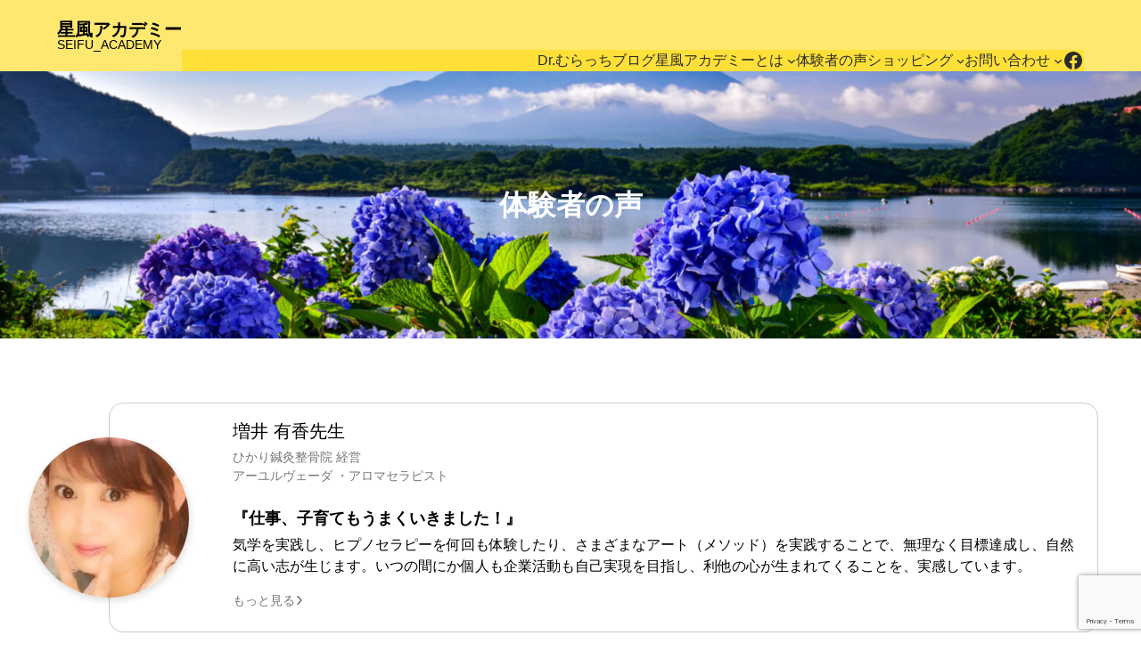

--- FILE ---
content_type: text/html; charset=UTF-8
request_url: https://www.seifu-academy.co.jp/voice/
body_size: 56600
content:
<!DOCTYPE html>
<html lang="ja">
<head>
	<meta charset="UTF-8" />
	<meta name="viewport" content="width=device-width, initial-scale=1" />
<meta name='robots' content='index, follow, max-image-preview:large, max-snippet:-1, max-video-preview:-1' />

	<!-- This site is optimized with the Yoast SEO plugin v26.2 - https://yoast.com/wordpress/plugins/seo/ -->
	<link rel="canonical" href="https://www.seifu-academy.co.jp/voice/" />
	<meta property="og:locale" content="ja_JP" />
	<meta property="og:type" content="website" />
	<meta property="og:title" content="体験者の声 アーカイブ | 星風アカデミー" />
	<meta property="og:url" content="https://www.seifu-academy.co.jp/voice/" />
	<meta property="og:site_name" content="星風アカデミー" />
	<meta name="twitter:card" content="summary_large_image" />
	<script type="application/ld+json" class="yoast-schema-graph">{"@context":"https://schema.org","@graph":[{"@type":"CollectionPage","@id":"https://www.seifu-academy.co.jp/voice/","url":"https://www.seifu-academy.co.jp/voice/","name":"体験者の声 アーカイブ | 星風アカデミー","isPartOf":{"@id":"https://www.seifu-academy.co.jp/#website"},"primaryImageOfPage":{"@id":"https://www.seifu-academy.co.jp/voice/#primaryimage"},"image":{"@id":"https://www.seifu-academy.co.jp/voice/#primaryimage"},"thumbnailUrl":"https://www.seifu-academy.co.jp/wp-content/uploads/2023/05/X1VfUMxPRgVmNJqB.jpg","breadcrumb":{"@id":"https://www.seifu-academy.co.jp/voice/#breadcrumb"},"inLanguage":"ja"},{"@type":"ImageObject","inLanguage":"ja","@id":"https://www.seifu-academy.co.jp/voice/#primaryimage","url":"https://www.seifu-academy.co.jp/wp-content/uploads/2023/05/X1VfUMxPRgVmNJqB.jpg","contentUrl":"https://www.seifu-academy.co.jp/wp-content/uploads/2023/05/X1VfUMxPRgVmNJqB.jpg","width":148,"height":148},{"@type":"BreadcrumbList","@id":"https://www.seifu-academy.co.jp/voice/#breadcrumb","itemListElement":[{"@type":"ListItem","position":1,"name":"ホーム","item":"https://www.seifu-academy.co.jp/"},{"@type":"ListItem","position":2,"name":"体験者の声"}]},{"@type":"WebSite","@id":"https://www.seifu-academy.co.jp/#website","url":"https://www.seifu-academy.co.jp/","name":"星風アカデミー","description":"","publisher":{"@id":"https://www.seifu-academy.co.jp/#organization"},"potentialAction":[{"@type":"SearchAction","target":{"@type":"EntryPoint","urlTemplate":"https://www.seifu-academy.co.jp/?s={search_term_string}"},"query-input":{"@type":"PropertyValueSpecification","valueRequired":true,"valueName":"search_term_string"}}],"inLanguage":"ja"},{"@type":"Organization","@id":"https://www.seifu-academy.co.jp/#organization","name":"星風アカデミー","url":"https://www.seifu-academy.co.jp/","logo":{"@type":"ImageObject","inLanguage":"ja","@id":"https://www.seifu-academy.co.jp/#/schema/logo/image/","url":"https://www.seifu-academy.co.jp/wp-content/uploads/2023/05/logo.png","contentUrl":"https://www.seifu-academy.co.jp/wp-content/uploads/2023/05/logo.png","width":512,"height":512,"caption":"星風アカデミー"},"image":{"@id":"https://www.seifu-academy.co.jp/#/schema/logo/image/"}}]}</script>
	<!-- / Yoast SEO plugin. -->


<title>体験者の声 アーカイブ | 星風アカデミー</title>
<link rel="alternate" type="application/rss+xml" title="星風アカデミー &raquo; フィード" href="https://www.seifu-academy.co.jp/feed/" />
<link rel="alternate" type="application/rss+xml" title="星風アカデミー &raquo; コメントフィード" href="https://www.seifu-academy.co.jp/comments/feed/" />
<link rel="alternate" type="application/rss+xml" title="星風アカデミー &raquo; 体験者の声 フィード" href="https://www.seifu-academy.co.jp/voice/feed/" />
<style id='wp-img-auto-sizes-contain-inline-css'>
img:is([sizes=auto i],[sizes^="auto," i]){contain-intrinsic-size:3000px 1500px}
/*# sourceURL=wp-img-auto-sizes-contain-inline-css */
</style>
<style id='wp-block-site-title-inline-css'>
.wp-block-site-title{box-sizing:border-box}.wp-block-site-title :where(a){color:inherit;font-family:inherit;font-size:inherit;font-style:inherit;font-weight:inherit;letter-spacing:inherit;line-height:inherit;text-decoration:inherit}
/*# sourceURL=https://www.seifu-academy.co.jp/wp-includes/blocks/site-title/style.min.css */
</style>
<style id='wp-block-paragraph-inline-css'>
.is-small-text{font-size:.875em}.is-regular-text{font-size:1em}.is-large-text{font-size:2.25em}.is-larger-text{font-size:3em}.has-drop-cap:not(:focus):first-letter{float:left;font-size:8.4em;font-style:normal;font-weight:100;line-height:.68;margin:.05em .1em 0 0;text-transform:uppercase}body.rtl .has-drop-cap:not(:focus):first-letter{float:none;margin-left:.1em}p.has-drop-cap.has-background{overflow:hidden}:root :where(p.has-background){padding:1.25em 2.375em}:where(p.has-text-color:not(.has-link-color)) a{color:inherit}p.has-text-align-left[style*="writing-mode:vertical-lr"],p.has-text-align-right[style*="writing-mode:vertical-rl"]{rotate:180deg}
/*# sourceURL=https://www.seifu-academy.co.jp/wp-includes/blocks/paragraph/style.min.css */
</style>
<style id='wp-block-group-inline-css'>
.wp-block-group{box-sizing:border-box}:where(.wp-block-group.wp-block-group-is-layout-constrained){position:relative}
/*# sourceURL=https://www.seifu-academy.co.jp/wp-includes/blocks/group/style.min.css */
</style>
<style id='wp-block-navigation-link-inline-css'>
.wp-block-navigation .wp-block-navigation-item__label{overflow-wrap:break-word}.wp-block-navigation .wp-block-navigation-item__description{display:none}.link-ui-tools{outline:1px solid #f0f0f0;padding:8px}.link-ui-block-inserter{padding-top:8px}.link-ui-block-inserter__back{margin-left:8px;text-transform:uppercase}
/*# sourceURL=https://www.seifu-academy.co.jp/wp-includes/blocks/navigation-link/style.min.css */
</style>
<style id='wp-block-social-links-inline-css'>
.wp-block-social-links{background:none;box-sizing:border-box;margin-left:0;padding-left:0;padding-right:0;text-indent:0}.wp-block-social-links .wp-social-link a,.wp-block-social-links .wp-social-link a:hover{border-bottom:0;box-shadow:none;text-decoration:none}.wp-block-social-links .wp-social-link svg{height:1em;width:1em}.wp-block-social-links .wp-social-link span:not(.screen-reader-text){font-size:.65em;margin-left:.5em;margin-right:.5em}.wp-block-social-links.has-small-icon-size{font-size:16px}.wp-block-social-links,.wp-block-social-links.has-normal-icon-size{font-size:24px}.wp-block-social-links.has-large-icon-size{font-size:36px}.wp-block-social-links.has-huge-icon-size{font-size:48px}.wp-block-social-links.aligncenter{display:flex;justify-content:center}.wp-block-social-links.alignright{justify-content:flex-end}.wp-block-social-link{border-radius:9999px;display:block}@media not (prefers-reduced-motion){.wp-block-social-link{transition:transform .1s ease}}.wp-block-social-link{height:auto}.wp-block-social-link a{align-items:center;display:flex;line-height:0}.wp-block-social-link:hover{transform:scale(1.1)}.wp-block-social-links .wp-block-social-link.wp-social-link{display:inline-block;margin:0;padding:0}.wp-block-social-links .wp-block-social-link.wp-social-link .wp-block-social-link-anchor,.wp-block-social-links .wp-block-social-link.wp-social-link .wp-block-social-link-anchor svg,.wp-block-social-links .wp-block-social-link.wp-social-link .wp-block-social-link-anchor:active,.wp-block-social-links .wp-block-social-link.wp-social-link .wp-block-social-link-anchor:hover,.wp-block-social-links .wp-block-social-link.wp-social-link .wp-block-social-link-anchor:visited{color:currentColor;fill:currentColor}:where(.wp-block-social-links:not(.is-style-logos-only)) .wp-social-link{background-color:#f0f0f0;color:#444}:where(.wp-block-social-links:not(.is-style-logos-only)) .wp-social-link-amazon{background-color:#f90;color:#fff}:where(.wp-block-social-links:not(.is-style-logos-only)) .wp-social-link-bandcamp{background-color:#1ea0c3;color:#fff}:where(.wp-block-social-links:not(.is-style-logos-only)) .wp-social-link-behance{background-color:#0757fe;color:#fff}:where(.wp-block-social-links:not(.is-style-logos-only)) .wp-social-link-bluesky{background-color:#0a7aff;color:#fff}:where(.wp-block-social-links:not(.is-style-logos-only)) .wp-social-link-codepen{background-color:#1e1f26;color:#fff}:where(.wp-block-social-links:not(.is-style-logos-only)) .wp-social-link-deviantart{background-color:#02e49b;color:#fff}:where(.wp-block-social-links:not(.is-style-logos-only)) .wp-social-link-discord{background-color:#5865f2;color:#fff}:where(.wp-block-social-links:not(.is-style-logos-only)) .wp-social-link-dribbble{background-color:#e94c89;color:#fff}:where(.wp-block-social-links:not(.is-style-logos-only)) .wp-social-link-dropbox{background-color:#4280ff;color:#fff}:where(.wp-block-social-links:not(.is-style-logos-only)) .wp-social-link-etsy{background-color:#f45800;color:#fff}:where(.wp-block-social-links:not(.is-style-logos-only)) .wp-social-link-facebook{background-color:#0866ff;color:#fff}:where(.wp-block-social-links:not(.is-style-logos-only)) .wp-social-link-fivehundredpx{background-color:#000;color:#fff}:where(.wp-block-social-links:not(.is-style-logos-only)) .wp-social-link-flickr{background-color:#0461dd;color:#fff}:where(.wp-block-social-links:not(.is-style-logos-only)) .wp-social-link-foursquare{background-color:#e65678;color:#fff}:where(.wp-block-social-links:not(.is-style-logos-only)) .wp-social-link-github{background-color:#24292d;color:#fff}:where(.wp-block-social-links:not(.is-style-logos-only)) .wp-social-link-goodreads{background-color:#eceadd;color:#382110}:where(.wp-block-social-links:not(.is-style-logos-only)) .wp-social-link-google{background-color:#ea4434;color:#fff}:where(.wp-block-social-links:not(.is-style-logos-only)) .wp-social-link-gravatar{background-color:#1d4fc4;color:#fff}:where(.wp-block-social-links:not(.is-style-logos-only)) .wp-social-link-instagram{background-color:#f00075;color:#fff}:where(.wp-block-social-links:not(.is-style-logos-only)) .wp-social-link-lastfm{background-color:#e21b24;color:#fff}:where(.wp-block-social-links:not(.is-style-logos-only)) .wp-social-link-linkedin{background-color:#0d66c2;color:#fff}:where(.wp-block-social-links:not(.is-style-logos-only)) .wp-social-link-mastodon{background-color:#3288d4;color:#fff}:where(.wp-block-social-links:not(.is-style-logos-only)) .wp-social-link-medium{background-color:#000;color:#fff}:where(.wp-block-social-links:not(.is-style-logos-only)) .wp-social-link-meetup{background-color:#f6405f;color:#fff}:where(.wp-block-social-links:not(.is-style-logos-only)) .wp-social-link-patreon{background-color:#000;color:#fff}:where(.wp-block-social-links:not(.is-style-logos-only)) .wp-social-link-pinterest{background-color:#e60122;color:#fff}:where(.wp-block-social-links:not(.is-style-logos-only)) .wp-social-link-pocket{background-color:#ef4155;color:#fff}:where(.wp-block-social-links:not(.is-style-logos-only)) .wp-social-link-reddit{background-color:#ff4500;color:#fff}:where(.wp-block-social-links:not(.is-style-logos-only)) .wp-social-link-skype{background-color:#0478d7;color:#fff}:where(.wp-block-social-links:not(.is-style-logos-only)) .wp-social-link-snapchat{background-color:#fefc00;color:#fff;stroke:#000}:where(.wp-block-social-links:not(.is-style-logos-only)) .wp-social-link-soundcloud{background-color:#ff5600;color:#fff}:where(.wp-block-social-links:not(.is-style-logos-only)) .wp-social-link-spotify{background-color:#1bd760;color:#fff}:where(.wp-block-social-links:not(.is-style-logos-only)) .wp-social-link-telegram{background-color:#2aabee;color:#fff}:where(.wp-block-social-links:not(.is-style-logos-only)) .wp-social-link-threads{background-color:#000;color:#fff}:where(.wp-block-social-links:not(.is-style-logos-only)) .wp-social-link-tiktok{background-color:#000;color:#fff}:where(.wp-block-social-links:not(.is-style-logos-only)) .wp-social-link-tumblr{background-color:#011835;color:#fff}:where(.wp-block-social-links:not(.is-style-logos-only)) .wp-social-link-twitch{background-color:#6440a4;color:#fff}:where(.wp-block-social-links:not(.is-style-logos-only)) .wp-social-link-twitter{background-color:#1da1f2;color:#fff}:where(.wp-block-social-links:not(.is-style-logos-only)) .wp-social-link-vimeo{background-color:#1eb7ea;color:#fff}:where(.wp-block-social-links:not(.is-style-logos-only)) .wp-social-link-vk{background-color:#4680c2;color:#fff}:where(.wp-block-social-links:not(.is-style-logos-only)) .wp-social-link-wordpress{background-color:#3499cd;color:#fff}:where(.wp-block-social-links:not(.is-style-logos-only)) .wp-social-link-whatsapp{background-color:#25d366;color:#fff}:where(.wp-block-social-links:not(.is-style-logos-only)) .wp-social-link-x{background-color:#000;color:#fff}:where(.wp-block-social-links:not(.is-style-logos-only)) .wp-social-link-yelp{background-color:#d32422;color:#fff}:where(.wp-block-social-links:not(.is-style-logos-only)) .wp-social-link-youtube{background-color:red;color:#fff}:where(.wp-block-social-links.is-style-logos-only) .wp-social-link{background:none}:where(.wp-block-social-links.is-style-logos-only) .wp-social-link svg{height:1.25em;width:1.25em}:where(.wp-block-social-links.is-style-logos-only) .wp-social-link-amazon{color:#f90}:where(.wp-block-social-links.is-style-logos-only) .wp-social-link-bandcamp{color:#1ea0c3}:where(.wp-block-social-links.is-style-logos-only) .wp-social-link-behance{color:#0757fe}:where(.wp-block-social-links.is-style-logos-only) .wp-social-link-bluesky{color:#0a7aff}:where(.wp-block-social-links.is-style-logos-only) .wp-social-link-codepen{color:#1e1f26}:where(.wp-block-social-links.is-style-logos-only) .wp-social-link-deviantart{color:#02e49b}:where(.wp-block-social-links.is-style-logos-only) .wp-social-link-discord{color:#5865f2}:where(.wp-block-social-links.is-style-logos-only) .wp-social-link-dribbble{color:#e94c89}:where(.wp-block-social-links.is-style-logos-only) .wp-social-link-dropbox{color:#4280ff}:where(.wp-block-social-links.is-style-logos-only) .wp-social-link-etsy{color:#f45800}:where(.wp-block-social-links.is-style-logos-only) .wp-social-link-facebook{color:#0866ff}:where(.wp-block-social-links.is-style-logos-only) .wp-social-link-fivehundredpx{color:#000}:where(.wp-block-social-links.is-style-logos-only) .wp-social-link-flickr{color:#0461dd}:where(.wp-block-social-links.is-style-logos-only) .wp-social-link-foursquare{color:#e65678}:where(.wp-block-social-links.is-style-logos-only) .wp-social-link-github{color:#24292d}:where(.wp-block-social-links.is-style-logos-only) .wp-social-link-goodreads{color:#382110}:where(.wp-block-social-links.is-style-logos-only) .wp-social-link-google{color:#ea4434}:where(.wp-block-social-links.is-style-logos-only) .wp-social-link-gravatar{color:#1d4fc4}:where(.wp-block-social-links.is-style-logos-only) .wp-social-link-instagram{color:#f00075}:where(.wp-block-social-links.is-style-logos-only) .wp-social-link-lastfm{color:#e21b24}:where(.wp-block-social-links.is-style-logos-only) .wp-social-link-linkedin{color:#0d66c2}:where(.wp-block-social-links.is-style-logos-only) .wp-social-link-mastodon{color:#3288d4}:where(.wp-block-social-links.is-style-logos-only) .wp-social-link-medium{color:#000}:where(.wp-block-social-links.is-style-logos-only) .wp-social-link-meetup{color:#f6405f}:where(.wp-block-social-links.is-style-logos-only) .wp-social-link-patreon{color:#000}:where(.wp-block-social-links.is-style-logos-only) .wp-social-link-pinterest{color:#e60122}:where(.wp-block-social-links.is-style-logos-only) .wp-social-link-pocket{color:#ef4155}:where(.wp-block-social-links.is-style-logos-only) .wp-social-link-reddit{color:#ff4500}:where(.wp-block-social-links.is-style-logos-only) .wp-social-link-skype{color:#0478d7}:where(.wp-block-social-links.is-style-logos-only) .wp-social-link-snapchat{color:#fff;stroke:#000}:where(.wp-block-social-links.is-style-logos-only) .wp-social-link-soundcloud{color:#ff5600}:where(.wp-block-social-links.is-style-logos-only) .wp-social-link-spotify{color:#1bd760}:where(.wp-block-social-links.is-style-logos-only) .wp-social-link-telegram{color:#2aabee}:where(.wp-block-social-links.is-style-logos-only) .wp-social-link-threads{color:#000}:where(.wp-block-social-links.is-style-logos-only) .wp-social-link-tiktok{color:#000}:where(.wp-block-social-links.is-style-logos-only) .wp-social-link-tumblr{color:#011835}:where(.wp-block-social-links.is-style-logos-only) .wp-social-link-twitch{color:#6440a4}:where(.wp-block-social-links.is-style-logos-only) .wp-social-link-twitter{color:#1da1f2}:where(.wp-block-social-links.is-style-logos-only) .wp-social-link-vimeo{color:#1eb7ea}:where(.wp-block-social-links.is-style-logos-only) .wp-social-link-vk{color:#4680c2}:where(.wp-block-social-links.is-style-logos-only) .wp-social-link-whatsapp{color:#25d366}:where(.wp-block-social-links.is-style-logos-only) .wp-social-link-wordpress{color:#3499cd}:where(.wp-block-social-links.is-style-logos-only) .wp-social-link-x{color:#000}:where(.wp-block-social-links.is-style-logos-only) .wp-social-link-yelp{color:#d32422}:where(.wp-block-social-links.is-style-logos-only) .wp-social-link-youtube{color:red}.wp-block-social-links.is-style-pill-shape .wp-social-link{width:auto}:root :where(.wp-block-social-links .wp-social-link a){padding:.25em}:root :where(.wp-block-social-links.is-style-logos-only .wp-social-link a){padding:0}:root :where(.wp-block-social-links.is-style-pill-shape .wp-social-link a){padding-left:.6666666667em;padding-right:.6666666667em}.wp-block-social-links:not(.has-icon-color):not(.has-icon-background-color) .wp-social-link-snapchat .wp-block-social-link-label{color:#000}
/*# sourceURL=https://www.seifu-academy.co.jp/wp-includes/blocks/social-links/style.min.css */
</style>
<link rel='stylesheet' id='wp-block-navigation-css' href='https://www.seifu-academy.co.jp/wp-includes/blocks/navigation/style.min.css?ver=6.9' media='all' />
<style id='wp-block-heading-inline-css'>
h1:where(.wp-block-heading).has-background,h2:where(.wp-block-heading).has-background,h3:where(.wp-block-heading).has-background,h4:where(.wp-block-heading).has-background,h5:where(.wp-block-heading).has-background,h6:where(.wp-block-heading).has-background{padding:1.25em 2.375em}h1.has-text-align-left[style*=writing-mode]:where([style*=vertical-lr]),h1.has-text-align-right[style*=writing-mode]:where([style*=vertical-rl]),h2.has-text-align-left[style*=writing-mode]:where([style*=vertical-lr]),h2.has-text-align-right[style*=writing-mode]:where([style*=vertical-rl]),h3.has-text-align-left[style*=writing-mode]:where([style*=vertical-lr]),h3.has-text-align-right[style*=writing-mode]:where([style*=vertical-rl]),h4.has-text-align-left[style*=writing-mode]:where([style*=vertical-lr]),h4.has-text-align-right[style*=writing-mode]:where([style*=vertical-rl]),h5.has-text-align-left[style*=writing-mode]:where([style*=vertical-lr]),h5.has-text-align-right[style*=writing-mode]:where([style*=vertical-rl]),h6.has-text-align-left[style*=writing-mode]:where([style*=vertical-lr]),h6.has-text-align-right[style*=writing-mode]:where([style*=vertical-rl]){rotate:180deg}
/*# sourceURL=https://www.seifu-academy.co.jp/wp-includes/blocks/heading/style.min.css */
</style>
<link rel='stylesheet' id='wp-block-cover-css' href='https://www.seifu-academy.co.jp/wp-includes/blocks/cover/style.min.css?ver=6.9' media='all' />
<style id='weblock-rich-posts-style-inline-css'>
.we-block-rich-posts__container{-ms-grid-columns:(minmax(0,1fr))[1];display:-ms-grid;display:grid;gap:2rem;grid-template-columns:repeat(1,minmax(0,1fr))}.we-block-rich-posts--gap-none .we-block-rich-posts__container{gap:var(--wp--custom--gap--none)}.we-block-rich-posts--gap-xs .we-block-rich-posts__container{gap:var(--wp--custom--gap--xs)}.we-block-rich-posts--gap-sm .we-block-rich-posts__container{gap:var(--wp--custom--gap--sm)}.we-block-rich-posts--gap-md .we-block-rich-posts__container{gap:var(--wp--custom--gap--md)}.we-block-rich-posts--gap-lg .we-block-rich-posts__container{gap:var(--wp--custom--gap--lg)}.we-block-rich-posts--cols-1 .we-block-rich-posts__container{-ms-grid-columns:(minmax(0,1fr))[1];grid-template-columns:repeat(1,minmax(0,1fr))}.we-block-rich-posts--cols-2 .we-block-rich-posts__container{-ms-grid-columns:(minmax(0,1fr))[2];grid-template-columns:repeat(2,minmax(0,1fr))}.we-block-rich-posts--cols-3 .we-block-rich-posts__container{-ms-grid-columns:(minmax(0,1fr))[3];grid-template-columns:repeat(3,minmax(0,1fr))}.we-block-rich-posts--cols-4 .we-block-rich-posts__container{-ms-grid-columns:(minmax(0,1fr))[4];grid-template-columns:repeat(4,minmax(0,1fr))}.we-block-rich-posts--cols-5 .we-block-rich-posts__container{-ms-grid-columns:(minmax(0,1fr))[5];grid-template-columns:repeat(5,minmax(0,1fr))}@media(min-width:520px)and (max-width:959px){.we-block-rich-posts--tab--gap-none .we-block-rich-posts__container{gap:var(--wp--custom--gap--none)}.we-block-rich-posts--tab--gap-xs .we-block-rich-posts__container{gap:var(--wp--custom--gap--xs)}.we-block-rich-posts--tab--gap-sm .we-block-rich-posts__container{gap:var(--wp--custom--gap--sm)}.we-block-rich-posts--tab--gap-md .we-block-rich-posts__container{gap:var(--wp--custom--gap--md)}.we-block-rich-posts--tab--gap-lg .we-block-rich-posts__container{gap:var(--wp--custom--gap--lg)}.we-block-rich-posts--tab--cols-1 .we-block-rich-posts__container{-ms-grid-columns:(minmax(0,1fr))[1];grid-template-columns:repeat(1,minmax(0,1fr))}.we-block-rich-posts--tab--cols-2 .we-block-rich-posts__container{-ms-grid-columns:(minmax(0,1fr))[2];grid-template-columns:repeat(2,minmax(0,1fr))}.we-block-rich-posts--tab--cols-3 .we-block-rich-posts__container{-ms-grid-columns:(minmax(0,1fr))[3];grid-template-columns:repeat(3,minmax(0,1fr))}}@media(max-width:519px){.we-block-rich-posts--usm--gap-none .we-block-rich-posts__container{gap:var(--wp--custom--gap--none)}.we-block-rich-posts--usm--gap-xs .we-block-rich-posts__container{gap:var(--wp--custom--gap--xs)}.we-block-rich-posts--usm--gap-sm .we-block-rich-posts__container{gap:var(--wp--custom--gap--sm)}.we-block-rich-posts--usm--gap-md .we-block-rich-posts__container{gap:var(--wp--custom--gap--md)}.we-block-rich-posts--usm--gap-lg .we-block-rich-posts__container{gap:var(--wp--custom--gap--lg)}.we-block-rich-posts--usm--cols-1 .we-block-rich-posts__container{-ms-grid-columns:(minmax(0,1fr))[1];grid-template-columns:repeat(1,minmax(0,1fr))}.we-block-rich-posts--usm--cols-2 .we-block-rich-posts__container{-ms-grid-columns:(minmax(0,1fr))[2];grid-template-columns:repeat(2,minmax(0,1fr))}}.we-block-rich-posts__pagination{-webkit-margin-before:1.5rem;margin-block-start:1.5rem}.we-block-rich-posts__numbers{align-items:center;justify-content:center}.we-block-rich-posts__numbers .page-numbers.next,.we-block-rich-posts__numbers .page-numbers.prev{display:none}.we-block-rich-posts .we-block-rich-posts__post{display:flex}.we-block-rich-posts .we-block-rich-posts__link{color:currentColor;display:flex;padding-top:60px;position:relative;text-decoration:none;transition:color .2s}@media(min-width:520px){.we-block-rich-posts .we-block-rich-posts__link{padding-top:70px}}@media(min-width:960px){.we-block-rich-posts .we-block-rich-posts__link{padding-top:90px}}.we-block-rich-posts .we-block-rich-posts__link:hover,.we-block-rich-posts .we-block-rich-posts__link:hover .we-block-rich-posts__date,.we-block-rich-posts .we-block-rich-posts__link:hover .we-block-rich-posts__excerpt{color:var(--wp--preset--color--primary)}.we-block-rich-posts .we-block-rich-posts__link:hover .we-block-rich-posts__thumbnail{opacity:.8}.we-block-rich-posts .we-block-rich-posts__media{background-color:#fff;left:50%;position:absolute;top:0;-webkit-transform:translateX(-50%);transform:translateX(-50%);width:120px}@media(min-width:520px){.we-block-rich-posts .we-block-rich-posts__media{width:140px}}@media(min-width:960px){.we-block-rich-posts .we-block-rich-posts__media{width:180px}}.we-block-rich-posts .we-block-rich-posts__thumbnail{aspect-ratio:1/1;border-radius:50%;box-shadow:1px 3px 8px rgba(0,0,0,.149);-o-object-fit:cover;object-fit:cover;transition:opacity .2s;width:100%}.we-block-rich-posts .we-block-rich-posts__body{border:1px solid #ccc;border-radius:1rem;padding:calc(60px + 1rem) 1rem 1rem}@media(min-width:520px){.we-block-rich-posts .we-block-rich-posts__body{padding:calc(70px + 1rem) 1.5rem 1.5rem}}@media(min-width:960px){.we-block-rich-posts .we-block-rich-posts__body{padding-top:calc(90px + 1rem)}}.we-block-rich-posts .we-block-rich-posts__body>:first-child{-webkit-margin-before:0;margin-block-start:0}.we-block-rich-posts .we-block-rich-posts__body>:last-child{-webkit-margin-after:0;margin-block-end:0}.we-block-rich-posts .we-block-rich-posts__title-group{align-items:center;display:flex;flex-direction:column;margin-bottom:1.5rem}.we-block-rich-posts .we-block-rich-posts__title{border:0;font-size:1.25rem;font-weight:400;margin:0;padding:0;text-align:center}.we-block-rich-posts .we-block-rich-posts__title+*{margin-top:.25rem}.we-block-rich-posts .we-block-rich-posts__note1,.we-block-rich-posts .we-block-rich-posts__note2{color:#777;font-size:.875rem}.we-block-rich-posts .we-block-rich-posts__subtitle{border:0;display:block;font-weight:700;margin:0;padding:0}@media(min-width:520px){.we-block-rich-posts .we-block-rich-posts__subtitle{font-size:1.125rem}}.we-block-rich-posts .we-block-rich-posts__excerpt{-webkit-margin-before:.25rem;font-size:.875rem;margin-block-start:.25rem;transition:color .2s}@media(min-width:520px){.we-block-rich-posts .we-block-rich-posts__excerpt{font-size:inherit}}.we-block-rich-posts .we-block-rich-posts__date{-webkit-margin-before:.5rem;color:#777;display:block;font-size:.875rem;margin-block-start:.5rem}.we-block-rich-posts .we-block-rich-posts__more{-webkit-margin-before:.5rem;align-items:center;display:flex;flex-direction:column;font-size:.875rem;font-weight:700;gap:.25rem;margin-block-start:.5rem}@media(min-width:520px){.we-block-rich-posts .we-block-rich-posts__more{-webkit-margin-before:1rem;margin-block-start:1rem}}.we-block-rich-posts .we-block-rich-posts__more-icon{fill:currentColor;color:currentColor;width:1em}@media(min-width:960px){.we-block-rich-posts.we-block-rich-posts--cols-1 .we-block-rich-posts__link{padding-left:90px;padding-top:0}.we-block-rich-posts.we-block-rich-posts--cols-1 .we-block-rich-posts__media{left:0;top:50%;-webkit-transform:translateY(-50%);transform:translateY(-50%)}.we-block-rich-posts.we-block-rich-posts--cols-1 .we-block-rich-posts__body{padding-left:calc(90px + 3rem);padding-top:1rem}.we-block-rich-posts.we-block-rich-posts--cols-1 .we-block-rich-posts__title-group{align-items:flex-start}.we-block-rich-posts.we-block-rich-posts--cols-1 .we-block-rich-posts__more{color:#777;flex-direction:row;font-weight:400;gap:.5rem}.we-block-rich-posts.we-block-rich-posts--cols-1 .we-block-rich-posts__more-icon{-webkit-transform:rotate(-90deg);transform:rotate(-90deg);width:.75em}}

/*# sourceURL=https://www.seifu-academy.co.jp/wp-content/themes/weblock/we-blocks/build/blocks/weblock/rich-posts/style-index.css */
</style>
<link rel='stylesheet' id='weblock-slider-css' href='https://www.seifu-academy.co.jp/wp-content/themes/weblock/assets/css/slider.css?ver=1696319859' media='all' />
<link rel='stylesheet' id='weblock-css' href='https://www.seifu-academy.co.jp/wp-content/themes/weblock/assets/css/common.css?ver=1696319859' media='all' />
<style id='global-styles-inline-css'>
:root{--wp--preset--aspect-ratio--square: 1;--wp--preset--aspect-ratio--4-3: 4/3;--wp--preset--aspect-ratio--3-4: 3/4;--wp--preset--aspect-ratio--3-2: 3/2;--wp--preset--aspect-ratio--2-3: 2/3;--wp--preset--aspect-ratio--16-9: 16/9;--wp--preset--aspect-ratio--9-16: 9/16;--wp--preset--color--black: #000000;--wp--preset--color--cyan-bluish-gray: #abb8c3;--wp--preset--color--white: #ffffff;--wp--preset--color--pale-pink: #f78da7;--wp--preset--color--vivid-red: #cf2e2e;--wp--preset--color--luminous-vivid-orange: #ff6900;--wp--preset--color--luminous-vivid-amber: #fcb900;--wp--preset--color--light-green-cyan: #7bdcb5;--wp--preset--color--vivid-green-cyan: #00d084;--wp--preset--color--pale-cyan-blue: #8ed1fc;--wp--preset--color--vivid-cyan-blue: #0693e3;--wp--preset--color--vivid-purple: #9b51e0;--wp--preset--color--base: #ffffff;--wp--preset--color--contrast: #000000;--wp--preset--color--text-black: #2b2b2b;--wp--preset--color--primary: #309ae5;--wp--preset--color--secondary: #345C00;--wp--preset--color--gray: #777777;--wp--preset--color--light-gray: #aaaaaa;--wp--preset--color--light-gray-2: #cccccc;--wp--preset--color--light-gray-3: #eeeeee;--wp--preset--color--ultra-light-gray: #f2f2f2;--wp--preset--color--glass-white: #ffffffcc;--wp--preset--color--glass-black: #000000cc;--wp--preset--color--glass-primary: #309ae5cc;--wp--preset--gradient--vivid-cyan-blue-to-vivid-purple: linear-gradient(135deg,rgb(6,147,227) 0%,rgb(155,81,224) 100%);--wp--preset--gradient--light-green-cyan-to-vivid-green-cyan: linear-gradient(135deg,rgb(122,220,180) 0%,rgb(0,208,130) 100%);--wp--preset--gradient--luminous-vivid-amber-to-luminous-vivid-orange: linear-gradient(135deg,rgb(252,185,0) 0%,rgb(255,105,0) 100%);--wp--preset--gradient--luminous-vivid-orange-to-vivid-red: linear-gradient(135deg,rgb(255,105,0) 0%,rgb(207,46,46) 100%);--wp--preset--gradient--very-light-gray-to-cyan-bluish-gray: linear-gradient(135deg,rgb(238,238,238) 0%,rgb(169,184,195) 100%);--wp--preset--gradient--cool-to-warm-spectrum: linear-gradient(135deg,rgb(74,234,220) 0%,rgb(151,120,209) 20%,rgb(207,42,186) 40%,rgb(238,44,130) 60%,rgb(251,105,98) 80%,rgb(254,248,76) 100%);--wp--preset--gradient--blush-light-purple: linear-gradient(135deg,rgb(255,206,236) 0%,rgb(152,150,240) 100%);--wp--preset--gradient--blush-bordeaux: linear-gradient(135deg,rgb(254,205,165) 0%,rgb(254,45,45) 50%,rgb(107,0,62) 100%);--wp--preset--gradient--luminous-dusk: linear-gradient(135deg,rgb(255,203,112) 0%,rgb(199,81,192) 50%,rgb(65,88,208) 100%);--wp--preset--gradient--pale-ocean: linear-gradient(135deg,rgb(255,245,203) 0%,rgb(182,227,212) 50%,rgb(51,167,181) 100%);--wp--preset--gradient--electric-grass: linear-gradient(135deg,rgb(202,248,128) 0%,rgb(113,206,126) 100%);--wp--preset--gradient--midnight: linear-gradient(135deg,rgb(2,3,129) 0%,rgb(40,116,252) 100%);--wp--preset--font-size--small: clamp(0.875rem, 0.875rem + ((1vw - 0.2rem) * 0.227), 1rem);--wp--preset--font-size--medium: clamp(1rem, 1rem + ((1vw - 0.2rem) * 0.455), 1.25rem);--wp--preset--font-size--large: clamp(1.25rem, 1.25rem + ((1vw - 0.2rem) * 0.455), 1.5rem);--wp--preset--font-size--x-large: clamp(1.5rem, 1.5rem + ((1vw - 0.2rem) * 0.909), 2rem);--wp--preset--font-size--tiny: clamp(0.625rem, 0.625rem + ((1vw - 0.2rem) * 0.227), 0.75rem);--wp--preset--font-size--x-small: clamp(0.75rem, 0.75rem + ((1vw - 0.2rem) * 0.227), 0.875rem);--wp--preset--font-size--xx-large: clamp(2rem, 2rem + ((1vw - 0.2rem) * 1.818), 3rem);--wp--preset--font-size--xxx-large: clamp(2.25rem, 2.25rem + ((1vw - 0.2rem) * 2.273), 3.5rem);--wp--preset--font-family--gothic: -apple-system, BlinkMacSystemFont, "Segoe UI", Roboto, "Hiragino Sans", "Noto Sans CJK JP", "Original Yu Gothic", "Yu Gothic", sans-serif, "Apple Color Emoji", "Segoe UI Emoji", "Segoe UI Symbol", "Noto Sans Emoji";--wp--preset--font-family--maru-gothic: "ヒラギノ丸ゴ Pro W4", "ヒラギノ丸ゴ Pro", "Hiragino Maru Gothic Pro", "HG丸ｺﾞｼｯｸM-PRO", "HGMaruGothicMPRO", sans-serif;--wp--preset--font-family--mincho: "游明朝", "Yu Mincho", YuMincho, "Hiragino Mincho Pro", "ヒラギノ明朝 Pro W3", "平成明朝", "細明朝", "ＭＳ Ｐ明朝", serif;--wp--preset--spacing--20: 0.44rem;--wp--preset--spacing--30: clamp(1.5rem, 5vw, 2rem);--wp--preset--spacing--40: clamp(2rem, 2rem + ((1vw - 0.48rem) * 2.885), 3rem);--wp--preset--spacing--50: clamp(2.5rem, 8vw, 3.5rem);--wp--preset--spacing--60: clamp(3rem, 10vw, 4.5rem);--wp--preset--spacing--70: clamp(4rem, 10vw, 5.5rem);--wp--preset--spacing--80: 5vw;--wp--preset--spacing--none: 0px;--wp--preset--spacing--5: 0.25rem;--wp--preset--spacing--10: 0.5rem;--wp--preset--spacing--15: 1rem;--wp--preset--spacing--25: 1.5rem;--wp--preset--spacing--85: 5vh;--wp--preset--shadow--natural: 6px 6px 9px rgba(0, 0, 0, 0.2);--wp--preset--shadow--deep: 12px 12px 50px rgba(0, 0, 0, 0.4);--wp--preset--shadow--sharp: 6px 6px 0px rgba(0, 0, 0, 0.2);--wp--preset--shadow--outlined: 6px 6px 0px -3px rgb(255, 255, 255), 6px 6px rgb(0, 0, 0);--wp--preset--shadow--crisp: 6px 6px 0px rgb(0, 0, 0);--wp--custom--nav-button--text-color: currentColor;--wp--custom--nav-button--text-color-hover: #fff;--wp--custom--nav-button--bg-color: transparent;--wp--custom--nav-button--bg-color-hover: #309ae5;--wp--custom--color--main: #309ae5;--wp--custom--color--main-on-text: #fff;--wp--custom--font-size--base: 1rem;--wp--custom--text-shadow--xs: 1px 1px 0px #00000058;--wp--custom--text-shadow--sm: 1px 1px 3px #00000058;--wp--custom--text-shadow--md: 1px 3px 5px #00000058;--wp--custom--text-shadow--lg: 1px 3px 8px #00000058;--wp--custom--text-shadow--xl: 3px 5px 16px #00000058;--wp--custom--text-rotate--xxs: -45deg;--wp--custom--text-rotate--xs: -30deg;--wp--custom--text-rotate--sm: -15deg;--wp--custom--text-rotate--none: 0deg;--wp--custom--text-rotate--md: 15deg;--wp--custom--text-rotate--lg: 30deg;--wp--custom--text-rotate--xl: 45deg;--wp--custom--margin--none: 0;--wp--custom--margin--xs: 0.5rem;--wp--custom--margin--sm: 1rem;--wp--custom--margin--md: 1.5rem;--wp--custom--margin--lg: 2rem;--wp--custom--margin--xl: 2.5rem;--wp--custom--margin--xxl: 3rem;--wp--custom--margin--xxxl: 4rem;--wp--custom--margin--xxxxl: 5rem;--wp--custom--padding--none: 0;--wp--custom--padding--xs: 0.5rem;--wp--custom--padding--sm: 1rem;--wp--custom--padding--md: 1.5rem;--wp--custom--padding--lg: 2rem;--wp--custom--padding--xl: 2.5rem;--wp--custom--padding--xxl: 3rem;--wp--custom--padding--xxxl: 4rem;--wp--custom--padding--xxxxl: 5rem;--wp--custom--navigation--height: 50px;--wp--custom--sm--navigation--height: 65px;--wp--custom--md--navigation--height: 80px;--wp--custom--usm--font-size--xxs: 0.625rem;--wp--custom--usm--font-size--xs: 0.75rem;--wp--custom--usm--font-size--sm: 0.875rem;--wp--custom--usm--font-size--md: 1rem;--wp--custom--usm--font-size--lg: 1.125rem;--wp--custom--usm--font-size--xl: 1.25rem;--wp--custom--usm--font-size--xxl: 1.5rem;--wp--custom--usm--font-size--xxxl: 1.75rem;--wp--custom--usm--font-size--xxxxl: 2rem;--wp--custom--usm--gap--none: 0;--wp--custom--usm--gap--xs: 0.5rem;--wp--custom--usm--gap--sm: 1rem;--wp--custom--usm--gap--md: 1.5rem;--wp--custom--usm--gap--lg: 2rem;--wp--custom--usm--gap--xl: 2.5rem;--wp--custom--usm--gap--xxl: 3rem;--wp--custom--usm--icon--sm: 16px;--wp--custom--usm--icon--md: 24px;--wp--custom--usm--icon--lg: 36px;--wp--custom--usm--icon--xl: 48px;--wp--custom--tab--gap--none: 0;--wp--custom--tab--gap--xs: 0.5rem;--wp--custom--tab--gap--sm: 1rem;--wp--custom--tab--gap--md: 1.5rem;--wp--custom--tab--gap--lg: 2rem;--wp--custom--tab--gap--xl: 2.5rem;--wp--custom--tab--gap--xxl: 3rem;--wp--custom--tab--icon--sm: 16px;--wp--custom--tab--icon--md: 24px;--wp--custom--tab--icon--lg: 36px;--wp--custom--tab--icon--xl: 48px;--wp--custom--gap--none: 0;--wp--custom--gap--xs: 0.5rem;--wp--custom--gap--sm: 1rem;--wp--custom--gap--md: 1.5rem;--wp--custom--gap--lg: 2rem;--wp--custom--gap--xl: 2.5rem;--wp--custom--gap--xxl: 3rem;}.wp-block-heading{--wp--custom--color--background: #00000026;--wp--custom--border--radius: 0.5em;}:root { --wp--style--global--content-size: 600px;--wp--style--global--wide-size: 1200px; }:where(body) { margin: 0; }.wp-site-blocks { padding-top: var(--wp--style--root--padding-top); padding-bottom: var(--wp--style--root--padding-bottom); }.has-global-padding { padding-right: var(--wp--style--root--padding-right); padding-left: var(--wp--style--root--padding-left); }.has-global-padding > .alignfull { margin-right: calc(var(--wp--style--root--padding-right) * -1); margin-left: calc(var(--wp--style--root--padding-left) * -1); }.has-global-padding :where(:not(.alignfull.is-layout-flow) > .has-global-padding:not(.wp-block-block, .alignfull)) { padding-right: 0; padding-left: 0; }.has-global-padding :where(:not(.alignfull.is-layout-flow) > .has-global-padding:not(.wp-block-block, .alignfull)) > .alignfull { margin-left: 0; margin-right: 0; }.wp-site-blocks > .alignleft { float: left; margin-right: 2em; }.wp-site-blocks > .alignright { float: right; margin-left: 2em; }.wp-site-blocks > .aligncenter { justify-content: center; margin-left: auto; margin-right: auto; }:where(.wp-site-blocks) > * { margin-block-start: 1.5rem; margin-block-end: 0; }:where(.wp-site-blocks) > :first-child { margin-block-start: 0; }:where(.wp-site-blocks) > :last-child { margin-block-end: 0; }:root { --wp--style--block-gap: 1.5rem; }:root :where(.is-layout-flow) > :first-child{margin-block-start: 0;}:root :where(.is-layout-flow) > :last-child{margin-block-end: 0;}:root :where(.is-layout-flow) > *{margin-block-start: 1.5rem;margin-block-end: 0;}:root :where(.is-layout-constrained) > :first-child{margin-block-start: 0;}:root :where(.is-layout-constrained) > :last-child{margin-block-end: 0;}:root :where(.is-layout-constrained) > *{margin-block-start: 1.5rem;margin-block-end: 0;}:root :where(.is-layout-flex){gap: 1.5rem;}:root :where(.is-layout-grid){gap: 1.5rem;}.is-layout-flow > .alignleft{float: left;margin-inline-start: 0;margin-inline-end: 2em;}.is-layout-flow > .alignright{float: right;margin-inline-start: 2em;margin-inline-end: 0;}.is-layout-flow > .aligncenter{margin-left: auto !important;margin-right: auto !important;}.is-layout-constrained > .alignleft{float: left;margin-inline-start: 0;margin-inline-end: 2em;}.is-layout-constrained > .alignright{float: right;margin-inline-start: 2em;margin-inline-end: 0;}.is-layout-constrained > .aligncenter{margin-left: auto !important;margin-right: auto !important;}.is-layout-constrained > :where(:not(.alignleft):not(.alignright):not(.alignfull)){max-width: var(--wp--style--global--content-size);margin-left: auto !important;margin-right: auto !important;}.is-layout-constrained > .alignwide{max-width: var(--wp--style--global--wide-size);}body .is-layout-flex{display: flex;}.is-layout-flex{flex-wrap: wrap;align-items: center;}.is-layout-flex > :is(*, div){margin: 0;}body .is-layout-grid{display: grid;}.is-layout-grid > :is(*, div){margin: 0;}body{background-color: var(--wp--preset--color--base);color: var(--wp--preset--color--contrast);font-family: var(--wp--preset--font-family--gothic);font-size: var(--wp--custom--font-size--base);line-height: 1.5;--wp--style--root--padding-top: var(--wp--preset--spacing--40);--wp--style--root--padding-right: var(--wp--preset--spacing--30);--wp--style--root--padding-bottom: var(--wp--preset--spacing--40);--wp--style--root--padding-left: var(--wp--preset--spacing--30);}a:where(:not(.wp-element-button)){color: var(--wp--preset--color--contrast);text-decoration: underline;}:root :where(a:where(:not(.wp-element-button)):hover){color: #ffd700;text-decoration: none;}:root :where(a:where(:not(.wp-element-button)):focus){text-decoration: underline dashed;}:root :where(a:where(:not(.wp-element-button)):active){color: var(--wp--preset--color--secondary);text-decoration: none;}h1{font-size: clamp(2.032rem, 2.032rem + ((1vw - 0.2rem) * 2.896), 3.625rem);line-height: 1.2;}h2{background-color: var(--wp--custom--color--background);border-radius: var(--wp--custom--border--radius);font-size: var(--wp--preset--font-size--x-large);font-weight: 700;padding-top: 0.3em;padding-right: 0.75em;padding-bottom: 0.3em;padding-left: 0.75em;}h3{border-color: currentColor;border-width: 0 0 0 1px;border-style: solid;font-size: var(--wp--preset--font-size--large);padding-top: 0.25em;padding-bottom: 0.25em;padding-left: 0.25em;}h4{font-size: var(--wp--preset--font-size--large);}h5{font-size: var(--wp--preset--font-size--medium);font-weight: 700;text-transform: uppercase;}h6{font-size: var(--wp--preset--font-size--medium);text-transform: uppercase;}:root :where(.wp-element-button, .wp-block-button__link){background-color: #ffd700;border-radius: 0;border-width: 0;color: var(--wp--preset--color--contrast);font-family: inherit;font-size: inherit;font-style: inherit;font-weight: inherit;letter-spacing: inherit;line-height: inherit;padding-top: calc(0.667em + 2px);padding-right: calc(1.333em + 2px);padding-bottom: calc(0.667em + 2px);padding-left: calc(1.333em + 2px);text-decoration: none;text-transform: inherit;}:root :where(.wp-element-button:visited, .wp-block-button__link:visited){color: var(--wp--preset--color--contrast);}:root :where(.wp-element-button:hover, .wp-block-button__link:hover){background-color: var(--wp--preset--color--primary);color: var(--wp--preset--color--contrast);}:root :where(.wp-element-button:focus, .wp-block-button__link:focus){background-color: var(--wp--preset--color--primary);color: var(--wp--preset--color--contrast);}:root :where(.wp-element-button:active, .wp-block-button__link:active){background-color: var(--wp--preset--color--primary);color: var(--wp--preset--color--contrast);}.has-black-color{color: var(--wp--preset--color--black) !important;}.has-cyan-bluish-gray-color{color: var(--wp--preset--color--cyan-bluish-gray) !important;}.has-white-color{color: var(--wp--preset--color--white) !important;}.has-pale-pink-color{color: var(--wp--preset--color--pale-pink) !important;}.has-vivid-red-color{color: var(--wp--preset--color--vivid-red) !important;}.has-luminous-vivid-orange-color{color: var(--wp--preset--color--luminous-vivid-orange) !important;}.has-luminous-vivid-amber-color{color: var(--wp--preset--color--luminous-vivid-amber) !important;}.has-light-green-cyan-color{color: var(--wp--preset--color--light-green-cyan) !important;}.has-vivid-green-cyan-color{color: var(--wp--preset--color--vivid-green-cyan) !important;}.has-pale-cyan-blue-color{color: var(--wp--preset--color--pale-cyan-blue) !important;}.has-vivid-cyan-blue-color{color: var(--wp--preset--color--vivid-cyan-blue) !important;}.has-vivid-purple-color{color: var(--wp--preset--color--vivid-purple) !important;}.has-base-color{color: var(--wp--preset--color--base) !important;}.has-contrast-color{color: var(--wp--preset--color--contrast) !important;}.has-text-black-color{color: var(--wp--preset--color--text-black) !important;}.has-primary-color{color: var(--wp--preset--color--primary) !important;}.has-secondary-color{color: var(--wp--preset--color--secondary) !important;}.has-gray-color{color: var(--wp--preset--color--gray) !important;}.has-light-gray-color{color: var(--wp--preset--color--light-gray) !important;}.has-light-gray-2-color{color: var(--wp--preset--color--light-gray-2) !important;}.has-light-gray-3-color{color: var(--wp--preset--color--light-gray-3) !important;}.has-ultra-light-gray-color{color: var(--wp--preset--color--ultra-light-gray) !important;}.has-glass-white-color{color: var(--wp--preset--color--glass-white) !important;}.has-glass-black-color{color: var(--wp--preset--color--glass-black) !important;}.has-glass-primary-color{color: var(--wp--preset--color--glass-primary) !important;}.has-black-background-color{background-color: var(--wp--preset--color--black) !important;}.has-cyan-bluish-gray-background-color{background-color: var(--wp--preset--color--cyan-bluish-gray) !important;}.has-white-background-color{background-color: var(--wp--preset--color--white) !important;}.has-pale-pink-background-color{background-color: var(--wp--preset--color--pale-pink) !important;}.has-vivid-red-background-color{background-color: var(--wp--preset--color--vivid-red) !important;}.has-luminous-vivid-orange-background-color{background-color: var(--wp--preset--color--luminous-vivid-orange) !important;}.has-luminous-vivid-amber-background-color{background-color: var(--wp--preset--color--luminous-vivid-amber) !important;}.has-light-green-cyan-background-color{background-color: var(--wp--preset--color--light-green-cyan) !important;}.has-vivid-green-cyan-background-color{background-color: var(--wp--preset--color--vivid-green-cyan) !important;}.has-pale-cyan-blue-background-color{background-color: var(--wp--preset--color--pale-cyan-blue) !important;}.has-vivid-cyan-blue-background-color{background-color: var(--wp--preset--color--vivid-cyan-blue) !important;}.has-vivid-purple-background-color{background-color: var(--wp--preset--color--vivid-purple) !important;}.has-base-background-color{background-color: var(--wp--preset--color--base) !important;}.has-contrast-background-color{background-color: var(--wp--preset--color--contrast) !important;}.has-text-black-background-color{background-color: var(--wp--preset--color--text-black) !important;}.has-primary-background-color{background-color: var(--wp--preset--color--primary) !important;}.has-secondary-background-color{background-color: var(--wp--preset--color--secondary) !important;}.has-gray-background-color{background-color: var(--wp--preset--color--gray) !important;}.has-light-gray-background-color{background-color: var(--wp--preset--color--light-gray) !important;}.has-light-gray-2-background-color{background-color: var(--wp--preset--color--light-gray-2) !important;}.has-light-gray-3-background-color{background-color: var(--wp--preset--color--light-gray-3) !important;}.has-ultra-light-gray-background-color{background-color: var(--wp--preset--color--ultra-light-gray) !important;}.has-glass-white-background-color{background-color: var(--wp--preset--color--glass-white) !important;}.has-glass-black-background-color{background-color: var(--wp--preset--color--glass-black) !important;}.has-glass-primary-background-color{background-color: var(--wp--preset--color--glass-primary) !important;}.has-black-border-color{border-color: var(--wp--preset--color--black) !important;}.has-cyan-bluish-gray-border-color{border-color: var(--wp--preset--color--cyan-bluish-gray) !important;}.has-white-border-color{border-color: var(--wp--preset--color--white) !important;}.has-pale-pink-border-color{border-color: var(--wp--preset--color--pale-pink) !important;}.has-vivid-red-border-color{border-color: var(--wp--preset--color--vivid-red) !important;}.has-luminous-vivid-orange-border-color{border-color: var(--wp--preset--color--luminous-vivid-orange) !important;}.has-luminous-vivid-amber-border-color{border-color: var(--wp--preset--color--luminous-vivid-amber) !important;}.has-light-green-cyan-border-color{border-color: var(--wp--preset--color--light-green-cyan) !important;}.has-vivid-green-cyan-border-color{border-color: var(--wp--preset--color--vivid-green-cyan) !important;}.has-pale-cyan-blue-border-color{border-color: var(--wp--preset--color--pale-cyan-blue) !important;}.has-vivid-cyan-blue-border-color{border-color: var(--wp--preset--color--vivid-cyan-blue) !important;}.has-vivid-purple-border-color{border-color: var(--wp--preset--color--vivid-purple) !important;}.has-base-border-color{border-color: var(--wp--preset--color--base) !important;}.has-contrast-border-color{border-color: var(--wp--preset--color--contrast) !important;}.has-text-black-border-color{border-color: var(--wp--preset--color--text-black) !important;}.has-primary-border-color{border-color: var(--wp--preset--color--primary) !important;}.has-secondary-border-color{border-color: var(--wp--preset--color--secondary) !important;}.has-gray-border-color{border-color: var(--wp--preset--color--gray) !important;}.has-light-gray-border-color{border-color: var(--wp--preset--color--light-gray) !important;}.has-light-gray-2-border-color{border-color: var(--wp--preset--color--light-gray-2) !important;}.has-light-gray-3-border-color{border-color: var(--wp--preset--color--light-gray-3) !important;}.has-ultra-light-gray-border-color{border-color: var(--wp--preset--color--ultra-light-gray) !important;}.has-glass-white-border-color{border-color: var(--wp--preset--color--glass-white) !important;}.has-glass-black-border-color{border-color: var(--wp--preset--color--glass-black) !important;}.has-glass-primary-border-color{border-color: var(--wp--preset--color--glass-primary) !important;}.has-vivid-cyan-blue-to-vivid-purple-gradient-background{background: var(--wp--preset--gradient--vivid-cyan-blue-to-vivid-purple) !important;}.has-light-green-cyan-to-vivid-green-cyan-gradient-background{background: var(--wp--preset--gradient--light-green-cyan-to-vivid-green-cyan) !important;}.has-luminous-vivid-amber-to-luminous-vivid-orange-gradient-background{background: var(--wp--preset--gradient--luminous-vivid-amber-to-luminous-vivid-orange) !important;}.has-luminous-vivid-orange-to-vivid-red-gradient-background{background: var(--wp--preset--gradient--luminous-vivid-orange-to-vivid-red) !important;}.has-very-light-gray-to-cyan-bluish-gray-gradient-background{background: var(--wp--preset--gradient--very-light-gray-to-cyan-bluish-gray) !important;}.has-cool-to-warm-spectrum-gradient-background{background: var(--wp--preset--gradient--cool-to-warm-spectrum) !important;}.has-blush-light-purple-gradient-background{background: var(--wp--preset--gradient--blush-light-purple) !important;}.has-blush-bordeaux-gradient-background{background: var(--wp--preset--gradient--blush-bordeaux) !important;}.has-luminous-dusk-gradient-background{background: var(--wp--preset--gradient--luminous-dusk) !important;}.has-pale-ocean-gradient-background{background: var(--wp--preset--gradient--pale-ocean) !important;}.has-electric-grass-gradient-background{background: var(--wp--preset--gradient--electric-grass) !important;}.has-midnight-gradient-background{background: var(--wp--preset--gradient--midnight) !important;}.has-small-font-size{font-size: var(--wp--preset--font-size--small) !important;}.has-medium-font-size{font-size: var(--wp--preset--font-size--medium) !important;}.has-large-font-size{font-size: var(--wp--preset--font-size--large) !important;}.has-x-large-font-size{font-size: var(--wp--preset--font-size--x-large) !important;}.has-tiny-font-size{font-size: var(--wp--preset--font-size--tiny) !important;}.has-x-small-font-size{font-size: var(--wp--preset--font-size--x-small) !important;}.has-xx-large-font-size{font-size: var(--wp--preset--font-size--xx-large) !important;}.has-xxx-large-font-size{font-size: var(--wp--preset--font-size--xxx-large) !important;}.has-gothic-font-family{font-family: var(--wp--preset--font-family--gothic) !important;}.has-maru-gothic-font-family{font-family: var(--wp--preset--font-family--maru-gothic) !important;}.has-mincho-font-family{font-family: var(--wp--preset--font-family--mincho) !important;}body {
    --wp--preset--color--primary: #ffd700;
    --wp--custom--color--main: #ffd700;
    --wp--custom--color--main-on-text: #2b2b2b;
    --wp--custom--nav-button--bg-color-hover: #ffd700;
    --wp--custom--nav-button--text-color-hover: #2b2b2b;
}

h2.wp-block-heading {
    background-color: #fff7cc;
}



.wp-block-categories {
    display: flex;
    flex-flow: wrap;
    list-style: none;
    gap: 0.5rem;
    padding-left: 0
}

.wp-block-categories .cat-item {
    flex-grow: 1;
}

.wp-block-categories .cat-item > a {
    display: block;
    padding: 0.25rem 1rem;
    border: 1px #2b2b2b solid;
    color: #2b2b2b;
    transition-property: border-color, color, background-color;
    transition-duration: 0.2s;
    text-decoration: none;
    font-size: 0.875rem;
    text-align: center;
}

.wp-block-categories .cat-item > a:hover {
    border-color: #ffd700;
    background-color: #ffd700;
}



.p-header1__inner {
    background-color: #ffd70090 !important;
}

.p-header1__ontext {
    position: absolute;
    bottom: 3rem; 
    width: 100%;
    color: #fff;
    font-weight: bold;
    text-shadow: 1px 2px 5px #00000060;
    padding-left: 5vw;
    padding-right: 5vw;
    z-index: 1;
}

.p-header1__ontext::after {
    content: "";
    display: block;
    width: 80px;
    height: 64px;
    background: url(/wp-content/uploads/2023/05/icon-scroll.png) 50% 50% no-repeat;
    background-size: cover;
    margin-inline: auto;
    margin-block-start: 1.5rem;
}

.p-header1__ontext-caption {
    font-size: 8vw;
}

.p-header1__ontext-title {
    font-size: 1.25rem;
}

.p-header1__ontext-subtitle {
    display: flex;
    align-items: center;
    justify-content: center;
    gap: 1rem;
    margin-top: 0.25rem !important;
    font-size: 0.875rem;
    letter-spacing: 3px;
}

.p-header1__ontext-subtitle::before,
.p-header1__ontext-subtitle::after {
    content: "";
    display: block;
    width: 1rem;
    height: 2px;
    background-color: #fff;
    box-shadow: 1px 2px 5px #00000060;
}

@media (min-width: 520px) {
    .p-header1__ontext-title { 
        font-size: 1.5rem;
    }
    
    .p-header1__ontext-caption {
        font-size: 9vw;
    }
}

@media (min-width: 960px) {
    .p-header1__ontext-caption {
        font-size: 4vw;
    }
}



.c-nav1 > button:hover {
    background-color: #ffd700;
}

.has-glass-primary-background-color {
    background-color: #ffd70080 !important;
}


.wp-block-navigation__responsive-container.is-menu-open.has-glass-primary-background-color {
    background-color: #ffffff80 !important;
}


.wbwpcf7-dl {
    margin-left: -1.5rem;
    margin-right: -1.5rem;
    padding-left: 1.5rem;
    padding-right: 1.5rem;
}

.wbwpcf7-dl--required .wbwpcf7-dl__dt {
    display: flex;
    color: #c00;
}

.wbwpcf7-dl--required .wbwpcf7-dl__dt::after {
    content: "*";
    margin-left: 0.25rem;
}

.wbwpcf7-dl--separator {
    padding-top: 1.5rem;
    border-top: 1px #ccc solid;
}

.wbwpcf7-dl__dt {
    margin-bottom: 0.25rem;
    font-weight: bold;
}

.wbwpcf7-dl__dd--row > * {
    display: flex;
    align-items: center;
    gap: 1rem;
}

.wbwpcf7-dl .wpcf7-form-control-wrap {
    margin-top: 0;
}

.wpcf7-acceptance > .wpcf7-list-item {
    margin-left: 0;
}

.wbwpcf7-scroll {
    padding: 1rem;
    border: 1px #ccc solid;
    height: 200px;
    overflow-y: scroll;
}

.wbwpcf7-scroll > * + * {
    margin-top: 1.5rem;
}

@media (min-width: 520px) {
    .wbwpcf7-dl {
        display: flex;
        gap: 1.5rem;
        align-items: center;
        margin-left: -2rem;
        margin-right: -2rem;
        padding-left: 2rem;
        padding-right: 2rem;
    }
    
    .wbwpcf7-dl--vertical {
        display: flex;
        flex-direction: column;
        gap: 0.25rem;
        align-items: stretch;
    }
    
    .wbwpcf7-dl--vertical .wbwpcf7-dl__dt {
        width: auto;
        flex-shrink: 1;
    }
    
    .wbwpcf7-dl__dt {
        width: 9rem;
        flex-shrink: 0;
        margin-bottom: 0;
    }
    
    .wbwpcf7-dl span.wpcf7-checkbox,
    .wbwpcf7-dl span.wpcf7-radio {
        border-left: revert;
        margin-left: revert;
        padding-left: revert;
    }
}

/**
 * style-mv.css
 */

.c-step{display:flex;color:#fff;gap:clamp(.25rem,-.8rem + 3vw,1rem);text-shadow:1px 2px 2px #000000;font-family:IBM Plex Sans JP,sans-serif;font-weight:400;font-size:2.125rem;line-height:1.5;white-space:nowrap}@media (min-width: 600px){.c-step{gap:clamp(.25rem,-.25rem + .8333333333vw,.5rem);font-size:clamp(2.5rem,.5rem + 3.3333333333vw,3.5rem)}}.c-step--neon{text-shadow:0 0 12px #fff}.c-step--lg{font-size:clamp(3rem,.9rem + 6vw,4.5rem);gap:clamp(.5rem,-.9rem + 4vw,1.5rem)}.c-step--sm{font-size:clamp(1.75rem,1.05rem + 2vw,2.25rem)}.c-step--vertical{writing-mode:vertical-rl;text-align:start}.c-step--appeal{font-family:"Noto Serif JP",serif;font-weight:700}.c-step:where(:not(.c-step--ltr)){justify-content:center;text-align:center}.p-mv{display:flex;align-items:center;justify-content:center;position:relative;width:100%;height:100dvh;overflow:hidden;background-color:#000}.p-mv__video{-o-object-fit:cover;object-fit:cover;position:absolute;top:0;left:0;width:100%;height:100vh;pointer-events:none}.p-mv__text{position:absolute;left:50%;top:50%;translate:-50% -50%}@media (max-width: 599px){.p-mv__pc-text{display:none}}@media (min-width: 600px){.p-mv__sp-text{display:none}}




/**
 * utilities.css
 */
.absolute{position:absolute}.mb-4{margin-bottom:1rem}.mr-8{margin-right:2rem}.mt-2{margin-top:.5rem}.mt-4{margin-top:1rem}.block{display:block}.flex{display:flex}.grid{display:grid}.flex-row-reverse{flex-direction:row-reverse}.flex-col{flex-direction:column}.items-start{align-items:flex-start}.items-center{align-items:center}.justify-center{justify-content:center}.gap-0{gap:0px}.gap-2{gap:.5rem}.gap-4{gap:1rem}.text-start{text-align:start}.text-3-4xl-pc{font-size:clamp(1.875rem,1.125rem + 1.25vw,2.25rem)}.text-4xl{font-size:2.25rem;line-height:2.5rem}.blur{--tw-blur: blur(8px);filter:var(--tw-blur) var(--tw-brightness) var(--tw-contrast) var(--tw-grayscale) var(--tw-hue-rotate) var(--tw-invert) var(--tw-saturate) var(--tw-sepia) var(--tw-drop-shadow)}.filter{filter:var(--tw-blur) var(--tw-brightness) var(--tw-contrast) var(--tw-grayscale) var(--tw-hue-rotate) var(--tw-invert) var(--tw-saturate) var(--tw-sepia) var(--tw-drop-shadow)}.ease-in{transition-timing-function:cubic-bezier(.4,0,1,1)}.ease-out{transition-timing-function:cubic-bezier(0,0,.2,1)}.hidden{display:none}

:root :where(.wp-block-navigation){font-size: var(--wp--preset--font-size--small);}
:root :where(.wp-block-navigation a:where(:not(.wp-element-button))){text-decoration: none;}
:root :where(.wp-block-navigation a:where(:not(.wp-element-button)):hover){text-decoration: underline;}
:root :where(.wp-block-navigation a:where(:not(.wp-element-button)):focus){text-decoration: underline dashed;}
:root :where(.wp-block-navigation a:where(:not(.wp-element-button)):active){text-decoration: none;}
:root :where(.wp-block-site-title){font-size: var(--wp--preset--font-size--medium);font-weight: normal;line-height: 1.4;}
:root :where(.wp-block-site-title a:where(:not(.wp-element-button))){text-decoration: none;}
:root :where(.wp-block-site-title a:where(:not(.wp-element-button)):hover){text-decoration: underline;}
:root :where(.wp-block-site-title a:where(:not(.wp-element-button)):focus){text-decoration: underline dashed;}
:root :where(.wp-block-site-title a:where(:not(.wp-element-button)):active){color: var(--wp--preset--color--secondary);text-decoration: none;}
/*# sourceURL=global-styles-inline-css */
</style>
<style id='wp-block-library-inline-css'>
:root{--wp-block-synced-color:#7a00df;--wp-block-synced-color--rgb:122,0,223;--wp-bound-block-color:var(--wp-block-synced-color);--wp-editor-canvas-background:#ddd;--wp-admin-theme-color:#007cba;--wp-admin-theme-color--rgb:0,124,186;--wp-admin-theme-color-darker-10:#006ba1;--wp-admin-theme-color-darker-10--rgb:0,107,160.5;--wp-admin-theme-color-darker-20:#005a87;--wp-admin-theme-color-darker-20--rgb:0,90,135;--wp-admin-border-width-focus:2px}@media (min-resolution:192dpi){:root{--wp-admin-border-width-focus:1.5px}}.wp-element-button{cursor:pointer}:root .has-very-light-gray-background-color{background-color:#eee}:root .has-very-dark-gray-background-color{background-color:#313131}:root .has-very-light-gray-color{color:#eee}:root .has-very-dark-gray-color{color:#313131}:root .has-vivid-green-cyan-to-vivid-cyan-blue-gradient-background{background:linear-gradient(135deg,#00d084,#0693e3)}:root .has-purple-crush-gradient-background{background:linear-gradient(135deg,#34e2e4,#4721fb 50%,#ab1dfe)}:root .has-hazy-dawn-gradient-background{background:linear-gradient(135deg,#faaca8,#dad0ec)}:root .has-subdued-olive-gradient-background{background:linear-gradient(135deg,#fafae1,#67a671)}:root .has-atomic-cream-gradient-background{background:linear-gradient(135deg,#fdd79a,#004a59)}:root .has-nightshade-gradient-background{background:linear-gradient(135deg,#330968,#31cdcf)}:root .has-midnight-gradient-background{background:linear-gradient(135deg,#020381,#2874fc)}:root{--wp--preset--font-size--normal:16px;--wp--preset--font-size--huge:42px}.has-regular-font-size{font-size:1em}.has-larger-font-size{font-size:2.625em}.has-normal-font-size{font-size:var(--wp--preset--font-size--normal)}.has-huge-font-size{font-size:var(--wp--preset--font-size--huge)}.has-text-align-center{text-align:center}.has-text-align-left{text-align:left}.has-text-align-right{text-align:right}.has-fit-text{white-space:nowrap!important}#end-resizable-editor-section{display:none}.aligncenter{clear:both}.items-justified-left{justify-content:flex-start}.items-justified-center{justify-content:center}.items-justified-right{justify-content:flex-end}.items-justified-space-between{justify-content:space-between}.screen-reader-text{border:0;clip-path:inset(50%);height:1px;margin:-1px;overflow:hidden;padding:0;position:absolute;width:1px;word-wrap:normal!important}.screen-reader-text:focus{background-color:#ddd;clip-path:none;color:#444;display:block;font-size:1em;height:auto;left:5px;line-height:normal;padding:15px 23px 14px;text-decoration:none;top:5px;width:auto;z-index:100000}html :where(.has-border-color){border-style:solid}html :where([style*=border-top-color]){border-top-style:solid}html :where([style*=border-right-color]){border-right-style:solid}html :where([style*=border-bottom-color]){border-bottom-style:solid}html :where([style*=border-left-color]){border-left-style:solid}html :where([style*=border-width]){border-style:solid}html :where([style*=border-top-width]){border-top-style:solid}html :where([style*=border-right-width]){border-right-style:solid}html :where([style*=border-bottom-width]){border-bottom-style:solid}html :where([style*=border-left-width]){border-left-style:solid}html :where(img[class*=wp-image-]){height:auto;max-width:100%}:where(figure){margin:0 0 1em}html :where(.is-position-sticky){--wp-admin--admin-bar--position-offset:var(--wp-admin--admin-bar--height,0px)}@media screen and (max-width:600px){html :where(.is-position-sticky){--wp-admin--admin-bar--position-offset:0px}}
/*# sourceURL=/wp-includes/css/dist/block-library/common.min.css */
</style>
<style id='core-block-supports-inline-css'>
.wp-container-core-group-is-layout-0f45aaaf{gap:0.25rem;flex-direction:column;align-items:flex-start;}.wp-container-core-group-is-layout-3d5bc65e{flex-wrap:nowrap;gap:var(--wp--preset--spacing--15);}.wp-container-core-navigation-is-layout-71245685{gap:var(--wp--preset--spacing--25);justify-content:flex-end;}.wp-container-core-group-is-layout-7f5e1efc{flex-wrap:nowrap;gap:var(--wp--preset--spacing--25);justify-content:space-between;}.wp-container-core-navigation-is-layout-b58d2c7d{gap:var(--wp--preset--spacing--10);justify-content:center;}.wp-container-core-group-is-layout-ae71954f > *{margin-block-start:0;margin-block-end:0;}.wp-container-core-group-is-layout-ae71954f > * + *{margin-block-start:var(--wp--preset--spacing--10);margin-block-end:0;}
/*# sourceURL=core-block-supports-inline-css */
</style>
<link rel='stylesheet' id='we-block-css' href='https://www.seifu-academy.co.jp/wp-content/themes/weblock/assets/css/we-blocks.css?ver=1696319859' media='all' />
<link rel='stylesheet' id='weblock-utility-css' href='https://www.seifu-academy.co.jp/wp-content/themes/weblock/assets/css/utilities.css?ver=1696319859' media='all' />
<link rel='stylesheet' id='contact-form-7-css' href='https://www.seifu-academy.co.jp/wp-content/plugins/contact-form-7/includes/css/styles.css?ver=6.1.2' media='all' />
<link rel='stylesheet' id='weblock-contact-form-7-css' href='https://www.seifu-academy.co.jp/wp-content/themes/weblock/assets/css/contact-form-7.css?ver=1696319859' media='all' />
<style id='wp-emoji-styles-inline-css'>

	img.wp-smiley, img.emoji {
		display: inline !important;
		border: none !important;
		box-shadow: none !important;
		height: 1em !important;
		width: 1em !important;
		margin: 0 0.07em !important;
		vertical-align: -0.1em !important;
		background: none !important;
		padding: 0 !important;
	}
/*# sourceURL=wp-emoji-styles-inline-css */
</style>
<style id='wp-block-template-skip-link-inline-css'>

		.skip-link.screen-reader-text {
			border: 0;
			clip-path: inset(50%);
			height: 1px;
			margin: -1px;
			overflow: hidden;
			padding: 0;
			position: absolute !important;
			width: 1px;
			word-wrap: normal !important;
		}

		.skip-link.screen-reader-text:focus {
			background-color: #eee;
			clip-path: none;
			color: #444;
			display: block;
			font-size: 1em;
			height: auto;
			left: 5px;
			line-height: normal;
			padding: 15px 23px 14px;
			text-decoration: none;
			top: 5px;
			width: auto;
			z-index: 100000;
		}
/*# sourceURL=wp-block-template-skip-link-inline-css */
</style>
<script defer src="https://www.seifu-academy.co.jp/wp-content/themes/weblock/assets/js/scripts.js?ver=1696319859" id="weblock-defer-js"></script>
<script defer src="https://www.seifu-academy.co.jp/wp-content/themes/weblock/assets/js/slider.js?ver=1696319859" id="weblock-slider-defer-js"></script>
<script defer src="https://www.seifu-academy.co.jp/wp-content/themes/weblock/assets/js/fa.js?ver=1696319859" id="weblock-fontawesome-defer-js"></script>
<link rel="https://api.w.org/" href="https://www.seifu-academy.co.jp/wp-json/" /><link rel="EditURI" type="application/rsd+xml" title="RSD" href="https://www.seifu-academy.co.jp/xmlrpc.php?rsd" />
<meta name="generator" content="WordPress 6.9" />
<script type="importmap" id="wp-importmap">
{"imports":{"@wordpress/interactivity":"https://www.seifu-academy.co.jp/wp-includes/js/dist/script-modules/interactivity/index.min.js?ver=8964710565a1d258501f"}}
</script>
<link rel="modulepreload" href="https://www.seifu-academy.co.jp/wp-includes/js/dist/script-modules/interactivity/index.min.js?ver=8964710565a1d258501f" id="@wordpress/interactivity-js-modulepreload" fetchpriority="low">
<link rel="icon" href="https://www.seifu-academy.co.jp/wp-content/uploads/2023/06/cropped-logo-32x32.png" sizes="32x32" />
<link rel="icon" href="https://www.seifu-academy.co.jp/wp-content/uploads/2023/06/cropped-logo-192x192.png" sizes="192x192" />
<link rel="apple-touch-icon" href="https://www.seifu-academy.co.jp/wp-content/uploads/2023/06/cropped-logo-180x180.png" />
<meta name="msapplication-TileImage" content="https://www.seifu-academy.co.jp/wp-content/uploads/2023/06/cropped-logo-270x270.png" />
</head>

<body class="archive post-type-archive post-type-archive-voice wp-custom-logo wp-embed-responsive wp-theme-weblock">

<div class="wp-site-blocks"><header class="wp-block-template-part">
<div class="wp-block-group p-header1 is-layout-flow wp-block-group-is-layout-flow">
<div class="wp-block-group alignfull p-header1__inner has-glass-white-background-color has-background is-content-justification-space-between is-nowrap is-layout-flex wp-container-core-group-is-layout-7f5e1efc wp-block-group-is-layout-flex">
<div class="wp-block-group is-nowrap is-layout-flex wp-container-core-group-is-layout-3d5bc65e wp-block-group-is-layout-flex">
<div class="wp-block-group is-vertical is-layout-flex wp-container-core-group-is-layout-0f45aaaf wp-block-group-is-layout-flex" style="padding-right:0;padding-left:0"><p style="font-style:normal;font-weight:700;line-height:1;" class="sfk-movelink wp-block-site-title has-medium-font-size"><a href="https://www.seifu-academy.co.jp" target="_self" rel="home">星風アカデミー</a></p>


<p class="usm:wb-text-xs has-x-small-font-size usm:wb-text-xs" style="margin-top:0;margin-right:0;margin-bottom:0;margin-left:0;line-height:1">SEIFU_ACADEMY</p>
</div>
</div>


<nav class="is-responsive items-justified-right p-header1__nav c-nav1 wp-block-navigation is-content-justification-right is-layout-flex wp-container-core-navigation-is-layout-71245685 wp-block-navigation-is-layout-flex" aria-label="ナビゲーション 3" 
		 data-wp-interactive="core/navigation" data-wp-context='{"overlayOpenedBy":{"click":false,"hover":false,"focus":false},"type":"overlay","roleAttribute":"","ariaLabel":"\u30e1\u30cb\u30e5\u30fc"}'><button aria-haspopup="dialog" aria-label="メニューを開く" class="wp-block-navigation__responsive-container-open" 
				data-wp-on--click="actions.openMenuOnClick"
				data-wp-on--keydown="actions.handleMenuKeydown"
			><svg width="24" height="24" xmlns="http://www.w3.org/2000/svg" viewBox="0 0 24 24"><path d="M5 5v1.5h14V5H5z"></path><path d="M5 12.8h14v-1.5H5v1.5z"></path><path d="M5 19h14v-1.5H5V19z"></path></svg></button>
				<div class="wp-block-navigation__responsive-container  has-text-color has-text-black-color has-background has-glass-primary-background-color"  id="modal-1" 
				data-wp-class--has-modal-open="state.isMenuOpen"
				data-wp-class--is-menu-open="state.isMenuOpen"
				data-wp-watch="callbacks.initMenu"
				data-wp-on--keydown="actions.handleMenuKeydown"
				data-wp-on--focusout="actions.handleMenuFocusout"
				tabindex="-1"
			>
					<div class="wp-block-navigation__responsive-close" tabindex="-1">
						<div class="wp-block-navigation__responsive-dialog" 
				data-wp-bind--aria-modal="state.ariaModal"
				data-wp-bind--aria-label="state.ariaLabel"
				data-wp-bind--role="state.roleAttribute"
			>
							<button aria-label="メニューを閉じる" class="wp-block-navigation__responsive-container-close" 
				data-wp-on--click="actions.closeMenuOnClick"
			><svg xmlns="http://www.w3.org/2000/svg" viewBox="0 0 24 24" width="24" height="24" aria-hidden="true" focusable="false"><path d="m13.06 12 6.47-6.47-1.06-1.06L12 10.94 5.53 4.47 4.47 5.53 10.94 12l-6.47 6.47 1.06 1.06L12 13.06l6.47 6.47 1.06-1.06L13.06 12Z"></path></svg></button>
							<div class="wp-block-navigation__responsive-container-content" 
				data-wp-watch="callbacks.focusFirstElement"
			 id="modal-1-content">
								<ul class="wp-block-navigation__container is-responsive items-justified-right p-header1__nav c-nav1 wp-block-navigation"><li class=" wp-block-navigation-item wp-block-navigation-link"><a class="wp-block-navigation-item__content"  href="https://www.seifu-academy.co.jp/blog/"><span class="wp-block-navigation-item__label">Dr.むらっちブログ</span></a></li><li data-wp-context="{ &quot;submenuOpenedBy&quot;: { &quot;click&quot;: false, &quot;hover&quot;: false, &quot;focus&quot;: false }, &quot;type&quot;: &quot;submenu&quot;, &quot;modal&quot;: null, &quot;previousFocus&quot;: null }" data-wp-interactive="core/navigation" data-wp-on--focusout="actions.handleMenuFocusout" data-wp-on--keydown="actions.handleMenuKeydown" data-wp-on--mouseenter="actions.openMenuOnHover" data-wp-on--mouseleave="actions.closeMenuOnHover" data-wp-watch="callbacks.initMenu" tabindex="-1" class="wp-block-navigation-item has-child open-on-hover-click wp-block-navigation-submenu"><a class="wp-block-navigation-item__content" href="https://www.seifu-academy.co.jp/about-us/"><span class="wp-block-navigation-item__label">星風アカデミーとは</span></a><button data-wp-bind--aria-expanded="state.isMenuOpen" data-wp-on--click="actions.toggleMenuOnClick" aria-label="星風アカデミーとはのサブメニュー" class="wp-block-navigation__submenu-icon wp-block-navigation-submenu__toggle" ><svg xmlns="http://www.w3.org/2000/svg" width="12" height="12" viewBox="0 0 12 12" fill="none" aria-hidden="true" focusable="false"><path d="M1.50002 4L6.00002 8L10.5 4" stroke-width="1.5"></path></svg></button><ul data-wp-on--focus="actions.openMenuOnFocus" class="wp-block-navigation__submenu-container has-text-color has-text-black-color has-background has-glass-primary-background-color wp-block-navigation-submenu"><li class=" wp-block-navigation-item wp-block-navigation-link"><a class="wp-block-navigation-item__content"  href="https://www.seifu-academy.co.jp/about-us/"><span class="wp-block-navigation-item__label">星風アカデミーとは</span></a></li><li class=" wp-block-navigation-item wp-block-navigation-link"><a class="wp-block-navigation-item__content"  href="https://www.seifu-academy.co.jp/about-us/beginners-guide/"><span class="wp-block-navigation-item__label">初めての方へ</span></a></li><li class=" wp-block-navigation-item wp-block-navigation-link"><a class="wp-block-navigation-item__content"  href="https://www.seifu-academy.co.jp/about-us/join-guide/"><span class="wp-block-navigation-item__label">カウンセリング・入会案内</span></a></li></ul></li><li class=" wp-block-navigation-item wp-block-navigation-link"><a class="wp-block-navigation-item__content"  href="/voice"><span class="wp-block-navigation-item__label">体験者の声</span></a></li><li data-wp-context="{ &quot;submenuOpenedBy&quot;: { &quot;click&quot;: false, &quot;hover&quot;: false, &quot;focus&quot;: false }, &quot;type&quot;: &quot;submenu&quot;, &quot;modal&quot;: null, &quot;previousFocus&quot;: null }" data-wp-interactive="core/navigation" data-wp-on--focusout="actions.handleMenuFocusout" data-wp-on--keydown="actions.handleMenuKeydown" data-wp-on--mouseenter="actions.openMenuOnHover" data-wp-on--mouseleave="actions.closeMenuOnHover" data-wp-watch="callbacks.initMenu" tabindex="-1" class="wp-block-navigation-item has-child open-on-hover-click wp-block-navigation-submenu"><a class="wp-block-navigation-item__content" href="https://www.seifu-academy.co.jp/shopping/goods/"><span class="wp-block-navigation-item__label">ショッピング</span></a><button data-wp-bind--aria-expanded="state.isMenuOpen" data-wp-on--click="actions.toggleMenuOnClick" aria-label="ショッピングのサブメニュー" class="wp-block-navigation__submenu-icon wp-block-navigation-submenu__toggle" ><svg xmlns="http://www.w3.org/2000/svg" width="12" height="12" viewBox="0 0 12 12" fill="none" aria-hidden="true" focusable="false"><path d="M1.50002 4L6.00002 8L10.5 4" stroke-width="1.5"></path></svg></button><ul data-wp-on--focus="actions.openMenuOnFocus" class="wp-block-navigation__submenu-container has-text-color has-text-black-color has-background has-glass-primary-background-color wp-block-navigation-submenu"><li class=" wp-block-navigation-item wp-block-navigation-link"><a class="wp-block-navigation-item__content"  href="https://www.seifu-academy.co.jp/shopping/goods/"><span class="wp-block-navigation-item__label">書籍・グッズ</span></a></li><li class=" wp-block-navigation-item wp-block-navigation-link"><a class="wp-block-navigation-item__content"  href="https://seifu.base.ec" target="_blank"  ><span class="wp-block-navigation-item__label">ハーモニー元菌</span></a></li><li class=" wp-block-navigation-item wp-block-navigation-link"><a class="wp-block-navigation-item__content"  href="https://foods.shopselect.net" target="_blank"  ><span class="wp-block-navigation-item__label">オーガニック食材</span></a></li></ul></li><li data-wp-context="{ &quot;submenuOpenedBy&quot;: { &quot;click&quot;: false, &quot;hover&quot;: false, &quot;focus&quot;: false }, &quot;type&quot;: &quot;submenu&quot;, &quot;modal&quot;: null, &quot;previousFocus&quot;: null }" data-wp-interactive="core/navigation" data-wp-on--focusout="actions.handleMenuFocusout" data-wp-on--keydown="actions.handleMenuKeydown" data-wp-on--mouseenter="actions.openMenuOnHover" data-wp-on--mouseleave="actions.closeMenuOnHover" data-wp-watch="callbacks.initMenu" tabindex="-1" class="wp-block-navigation-item has-child open-on-hover-click wp-block-navigation-submenu"><a class="wp-block-navigation-item__content" href="https://www.seifu-academy.co.jp/contact-us/"><span class="wp-block-navigation-item__label">お問い合わせ</span></a><button data-wp-bind--aria-expanded="state.isMenuOpen" data-wp-on--click="actions.toggleMenuOnClick" aria-label="お問い合わせのサブメニュー" class="wp-block-navigation__submenu-icon wp-block-navigation-submenu__toggle" ><svg xmlns="http://www.w3.org/2000/svg" width="12" height="12" viewBox="0 0 12 12" fill="none" aria-hidden="true" focusable="false"><path d="M1.50002 4L6.00002 8L10.5 4" stroke-width="1.5"></path></svg></button><ul data-wp-on--focus="actions.openMenuOnFocus" class="wp-block-navigation__submenu-container has-text-color has-text-black-color has-background has-glass-primary-background-color wp-block-navigation-submenu"><li class=" wp-block-navigation-item wp-block-navigation-link"><a class="wp-block-navigation-item__content"  href="https://www.seifu-academy.co.jp/contact-us/"><span class="wp-block-navigation-item__label">一般的なお問い合わせ</span></a></li><li class=" wp-block-navigation-item wp-block-navigation-link"><a class="wp-block-navigation-item__content"  href="https://www.seifu-academy.co.jp/join/"><span class="wp-block-navigation-item__label">ご入会</span></a></li></ul></li><li class="wp-block-navigation-item">
<ul class="wp-block-social-links is-style-logos-only is-layout-flex wp-block-social-links-is-layout-flex"><li class="wp-social-link wp-social-link-facebook  wp-block-social-link"><a href="https://www.facebook.com/%E6%98%9F%E9%A2%A8%E3%82%A2%E3%82%AB%E3%83%87%E3%83%9F%E3%83%BC-761256893997857/" class="wp-block-social-link-anchor"><svg width="24" height="24" viewBox="0 0 24 24" version="1.1" xmlns="http://www.w3.org/2000/svg" aria-hidden="true" focusable="false"><path d="M12 2C6.5 2 2 6.5 2 12c0 5 3.7 9.1 8.4 9.9v-7H7.9V12h2.5V9.8c0-2.5 1.5-3.9 3.8-3.9 1.1 0 2.2.2 2.2.2v2.5h-1.3c-1.2 0-1.6.8-1.6 1.6V12h2.8l-.4 2.9h-2.3v7C18.3 21.1 22 17 22 12c0-5.5-4.5-10-10-10z"></path></svg><span class="wp-block-social-link-label screen-reader-text">Facebook</span></a></li></ul>
</li></ul>
							</div>
						</div>
					</div>
				</div></nav></div>
</div>
</header>


<main class="wp-block-group has-global-padding is-layout-constrained wp-block-group-is-layout-constrained" style="margin-top:0;margin-bottom:0">
<div class="wp-block-cover alignfull is-light" style="margin-bottom:var(--wp--preset--spacing--60);min-height:300px;aspect-ratio:unset;"><span aria-hidden="true" class="wp-block-cover__background has-background-dim"></span><img width="1920" height="650" class="wp-block-cover__image-background wp-image-196" alt="" src="https://www.seifu-academy.co.jp/wp-content/uploads/2023/05/voice-cover.jpg" data-object-fit="cover" srcset="https://www.seifu-academy.co.jp/wp-content/uploads/2023/05/voice-cover.jpg 1920w, https://www.seifu-academy.co.jp/wp-content/uploads/2023/05/voice-cover-300x102.jpg 300w, https://www.seifu-academy.co.jp/wp-content/uploads/2023/05/voice-cover-1024x347.jpg 1024w, https://www.seifu-academy.co.jp/wp-content/uploads/2023/05/voice-cover-768x260.jpg 768w, https://www.seifu-academy.co.jp/wp-content/uploads/2023/05/voice-cover-1536x520.jpg 1536w" sizes="(max-width: 1920px) 100vw, 1920px" /><div class="wp-block-cover__inner-container is-layout-flow wp-block-cover-is-layout-flow">
<h1 class="wp-block-heading has-text-align-center usm:wb-text-2xl has-base-color has-text-color has-x-large-font-size" style="font-style:normal;font-weight:700">体験者の声</h1>
</div></div>


<div class="we-block-rich-posts we-block-rich-posts--gap-lg we-block-rich-posts--tab--gap-md we-block-rich-posts--usm--gap-md we-block-rich-posts--cols-1 we-block-rich-posts--tab--cols-2 we-block-rich-posts--usm--cols-1 alignwide"><div class="we-block-rich-posts__container"><article class="we-block-rich-posts__post has-thumbnail we-block-rich-posts__post--round-sm"><a class="we-block-rich-posts__link" href="https://www.seifu-academy.co.jp/voice/yuka-masui/"><figure class="we-block-rich-posts__media"><img src="https://www.seifu-academy.co.jp/wp-content/uploads/2023/05/X1VfUMxPRgVmNJqB.jpg" class="we-block-rich-posts__thumbnail" loading="lazy"></figure><div class="we-block-rich-posts__body"><div class="we-block-rich-posts__title-group"><h3 class="we-block-rich-posts__title">増井 有香先生</h3><p class="we-block-rich-posts__note1">ひかり鍼灸整骨院 経営</p><p class="we-block-rich-posts__note2">アーユルヴェーダ ・アロマセラピスト</p></div><strong class="we-block-rich-posts__subtitle">『仕事、子育てもうまくいきました！』</strong><p class="we-block-rich-posts__excerpt">気学を実践し、ヒプノセラピーを何回も体験したり、さまざまなアート（メソッド）を実践することで、無理なく目標達成し、自然に高い志が生じます。いつの間にか個人も企業活動も自己実現を目指し、利他の心が生まれてくることを、実感しています。</p><p class="we-block-rich-posts__more">もっと見る<svg class="we-block-rich-posts__more-icon" viewBox="0 0 20 16"><path d="m17,2.92l-7,6.88L3,2.92c-.6-.59-1.54-.56-2.1.07s-.53,1.61.07,2.2l8.01,7.88c.57.56,1.46.56,2.03,0l8.01-7.88c.6-.59.63-1.57.07-2.2s-1.5-.66-2.1-.07Z"/></svg></p></div></a></article><article class="we-block-rich-posts__post has-thumbnail we-block-rich-posts__post--round-sm"><a class="we-block-rich-posts__link" href="https://www.seifu-academy.co.jp/voice/yu-horiuchi/"><figure class="we-block-rich-posts__media"><img src="https://www.seifu-academy.co.jp/wp-content/uploads/2023/05/AFj9nXSTQJuirTHu.jpg" class="we-block-rich-posts__thumbnail" loading="lazy"></figure><div class="we-block-rich-posts__body"><div class="we-block-rich-posts__title-group"><h3 class="we-block-rich-posts__title">堀内 裕さん</h3><p class="we-block-rich-posts__note1">私立大学一回生</p></div><strong class="we-block-rich-posts__subtitle">『気学で乗り越えました』</strong><p class="we-block-rich-posts__excerpt">気学の実践は、気分を落ち着かせたり、集中力も増すということや、受験に効果があると聞いてはいましたが、合格してから、本当にそうだと実感したのが不思議でした。</p><p class="we-block-rich-posts__more">もっと見る<svg class="we-block-rich-posts__more-icon" viewBox="0 0 20 16"><path d="m17,2.92l-7,6.88L3,2.92c-.6-.59-1.54-.56-2.1.07s-.53,1.61.07,2.2l8.01,7.88c.57.56,1.46.56,2.03,0l8.01-7.88c.6-.59.63-1.57.07-2.2s-1.5-.66-2.1-.07Z"/></svg></p></div></a></article><article class="we-block-rich-posts__post has-thumbnail we-block-rich-posts__post--round-sm"><a class="we-block-rich-posts__link" href="https://www.seifu-academy.co.jp/voice/r-t/"><figure class="we-block-rich-posts__media"><img src="https://www.seifu-academy.co.jp/wp-content/uploads/2023/05/voice_woman_l.jpg" class="we-block-rich-posts__thumbnail" loading="lazy"></figure><div class="we-block-rich-posts__body"><div class="we-block-rich-posts__title-group"><h3 class="we-block-rich-posts__title">Ｒ・Ｔ先生</h3><p class="we-block-rich-posts__note1">鍼灸師</p></div><strong class="we-block-rich-posts__subtitle">『オーラ強化法の即効性に、本当に驚きました』</strong><p class="we-block-rich-posts__excerpt">オーラ強化法の即効性に、本当に驚きました。</p><p class="we-block-rich-posts__more">もっと見る<svg class="we-block-rich-posts__more-icon" viewBox="0 0 20 16"><path d="m17,2.92l-7,6.88L3,2.92c-.6-.59-1.54-.56-2.1.07s-.53,1.61.07,2.2l8.01,7.88c.57.56,1.46.56,2.03,0l8.01-7.88c.6-.59.63-1.57.07-2.2s-1.5-.66-2.1-.07Z"/></svg></p></div></a></article><article class="we-block-rich-posts__post has-thumbnail we-block-rich-posts__post--round-sm"><a class="we-block-rich-posts__link" href="https://www.seifu-academy.co.jp/voice/emi-ikuta/"><figure class="we-block-rich-posts__media"><img src="https://www.seifu-academy.co.jp/wp-content/uploads/2023/05/voice_woman_l.jpg" class="we-block-rich-posts__thumbnail" loading="lazy"></figure><div class="we-block-rich-posts__body"><div class="we-block-rich-posts__title-group"><h3 class="we-block-rich-posts__title">生田 恵美様</h3></div><strong class="we-block-rich-posts__subtitle">『子供たちへの授業に成果がでました』</strong><p class="we-block-rich-posts__excerpt">星風会で、ヒプノセラピーを受け過去世を体験したり、インナーチャイルドや守護してくれる存在に出会うことで、日々の生活や仕事の上での具体的なヒントなどを、色々とこれまでいただいてきました。勇気が湧きます。</p><p class="we-block-rich-posts__more">もっと見る<svg class="we-block-rich-posts__more-icon" viewBox="0 0 20 16"><path d="m17,2.92l-7,6.88L3,2.92c-.6-.59-1.54-.56-2.1.07s-.53,1.61.07,2.2l8.01,7.88c.57.56,1.46.56,2.03,0l8.01-7.88c.6-.59.63-1.57.07-2.2s-1.5-.66-2.1-.07Z"/></svg></p></div></a></article><article class="we-block-rich-posts__post has-thumbnail we-block-rich-posts__post--round-sm"><a class="we-block-rich-posts__link" href="https://www.seifu-academy.co.jp/voice/tayoko-nagai/"><figure class="we-block-rich-posts__media"><img src="https://www.seifu-academy.co.jp/wp-content/uploads/2023/05/24VivheoGSA1nVkT.jpg" class="we-block-rich-posts__thumbnail" loading="lazy"></figure><div class="we-block-rich-posts__body"><div class="we-block-rich-posts__title-group"><h3 class="we-block-rich-posts__title">永井 多代子社長</h3><p class="we-block-rich-posts__note1">（株）らぴっぴ取締役代表</p><p class="we-block-rich-posts__note2">保育士研修講師（保育士・幼稚園教諭）、おもちゃコーディネーター（オランダ政府教育機構・日本センター認定）</p></div><strong class="we-block-rich-posts__subtitle">人生が変わりました！</strong><p class="we-block-rich-posts__excerpt">こうした意識の変容による自己実現・・・その結果としての会社の業績の伸びですし、あくまで目標は、豊かな精神性にみちた子どもたちの調和のとれた成長に、寄与すること。そのことを目指して活動しています。</p><p class="we-block-rich-posts__more">もっと見る<svg class="we-block-rich-posts__more-icon" viewBox="0 0 20 16"><path d="m17,2.92l-7,6.88L3,2.92c-.6-.59-1.54-.56-2.1.07s-.53,1.61.07,2.2l8.01,7.88c.57.56,1.46.56,2.03,0l8.01-7.88c.6-.59.63-1.57.07-2.2s-1.5-.66-2.1-.07Z"/></svg></p></div></a></article><article class="we-block-rich-posts__post has-thumbnail we-block-rich-posts__post--round-sm"><a class="we-block-rich-posts__link" href="https://www.seifu-academy.co.jp/voice/seiji-hatta/"><figure class="we-block-rich-posts__media"><img src="https://www.seifu-academy.co.jp/wp-content/uploads/2023/05/mfHGWld5kjP56E63.jpg" class="we-block-rich-posts__thumbnail" loading="lazy"></figure><div class="we-block-rich-posts__body"><div class="we-block-rich-posts__title-group"><h3 class="we-block-rich-posts__title">八田 誠二先生</h3><p class="we-block-rich-posts__note1">（株）オープンハッセー代表取締役</p><p class="we-block-rich-posts__note2">パーソナルトレーナー、各種セミナー講師（トレーナー・大学・専門校・企業・自治体）</p></div><strong class="we-block-rich-posts__subtitle">『事業繁栄に役立ちました！』</strong><p class="we-block-rich-posts__excerpt">星風会で学ぶ気学とヒプノの｢心や自然の法則」にのっとった実践体験は、間違いなく意識の拡大につながり、自己実現の道を歩めることが、よく実感できます。事業繁栄のひとつの手段ともなっています。</p><p class="we-block-rich-posts__more">もっと見る<svg class="we-block-rich-posts__more-icon" viewBox="0 0 20 16"><path d="m17,2.92l-7,6.88L3,2.92c-.6-.59-1.54-.56-2.1.07s-.53,1.61.07,2.2l8.01,7.88c.57.56,1.46.56,2.03,0l8.01-7.88c.6-.59.63-1.57.07-2.2s-1.5-.66-2.1-.07Z"/></svg></p></div></a></article><article class="we-block-rich-posts__post has-thumbnail we-block-rich-posts__post--round-sm"><a class="we-block-rich-posts__link" href="https://www.seifu-academy.co.jp/voice/megumi-ishikawa/"><figure class="we-block-rich-posts__media"><img src="https://www.seifu-academy.co.jp/wp-content/uploads/2023/05/UWY4pLOS6F6a2if6.jpg" class="we-block-rich-posts__thumbnail" loading="lazy"></figure><div class="we-block-rich-posts__body"><div class="we-block-rich-posts__title-group"><h3 class="we-block-rich-posts__title">石川 めぐみさん</h3><p class="we-block-rich-posts__note1">一級建築家夫人、ORS教師</p></div><strong class="we-block-rich-posts__subtitle">『ダメと言われていた結婚ができ、子宝にも恵まれ』</strong><p class="we-block-rich-posts__excerpt">気学だけでなく、ヒプノやОＲＳ意識気功など、意識の変容による運命改善の星風会のいろいろなメソッドもマスターし、いま、そのどれもが、子育てなど生活全般に役立っています。</p><p class="we-block-rich-posts__more">もっと見る<svg class="we-block-rich-posts__more-icon" viewBox="0 0 20 16"><path d="m17,2.92l-7,6.88L3,2.92c-.6-.59-1.54-.56-2.1.07s-.53,1.61.07,2.2l8.01,7.88c.57.56,1.46.56,2.03,0l8.01-7.88c.6-.59.63-1.57.07-2.2s-1.5-.66-2.1-.07Z"/></svg></p></div></a></article><article class="we-block-rich-posts__post has-thumbnail we-block-rich-posts__post--round-sm"><a class="we-block-rich-posts__link" href="https://www.seifu-academy.co.jp/voice/shinsuke-hisa/"><figure class="we-block-rich-posts__media"><img src="https://www.seifu-academy.co.jp/wp-content/uploads/2023/05/TxhV8NYF6Gvgl4PB.jpg" class="we-block-rich-posts__thumbnail" loading="lazy"></figure><div class="we-block-rich-posts__body"><div class="we-block-rich-posts__title-group"><h3 class="we-block-rich-posts__title">久 伸輔先生</h3><p class="we-block-rich-posts__note1">外科医、日本ホメオパシー協会会長</p></div><strong class="we-block-rich-posts__subtitle">『意識が変容し、運命が変わりました！』</strong><p class="we-block-rich-posts__excerpt">気学は面白く、非常に効果が高い。実践を通じて、私自身が深く実感しています。それだけではなく、人間の意識の変容を促します。</p><p class="we-block-rich-posts__more">もっと見る<svg class="we-block-rich-posts__more-icon" viewBox="0 0 20 16"><path d="m17,2.92l-7,6.88L3,2.92c-.6-.59-1.54-.56-2.1.07s-.53,1.61.07,2.2l8.01,7.88c.57.56,1.46.56,2.03,0l8.01-7.88c.6-.59.63-1.57.07-2.2s-1.5-.66-2.1-.07Z"/></svg></p></div></a></article></div><nav class="we-block-rich-posts__pagination wp-block-query-pagination" aria-label="ページネーション"><div class="we-block-rich-posts__numbers wp-block-query-pagination-numbers"></div></nav></div></main>


<footer class="wp-block-template-part">
<div class="wp-block-group alignwide has-background is-layout-flow wp-container-core-group-is-layout-ae71954f wp-block-group-is-layout-flow" style="background-color:#ffffed;margin-top:var(--wp--preset--spacing--60)"><nav style="background-color: #fafab8;" class="has-background has-x-small-font-size items-justified-center wp-block-navigation is-content-justification-center is-layout-flex wp-container-core-navigation-is-layout-b58d2c7d wp-block-navigation-is-layout-flex" aria-label="フッターナビゲーション"><ul style="background-color: #fafab8;" class="wp-block-navigation__container has-background has-x-small-font-size items-justified-center wp-block-navigation has-x-small-font-size"><li class="has-x-small-font-size wp-block-navigation-item wp-block-navigation-link"><a class="wp-block-navigation-item__content"  href="/blog/"><span class="wp-block-navigation-item__label">Dr.むらっちブログ</span></a></li><li class="has-x-small-font-size wp-block-navigation-item wp-block-navigation-link"><a class="wp-block-navigation-item__content"  href="https://www.seifu-academy.co.jp/about-us/beginners-guide/"><span class="wp-block-navigation-item__label">初めての方へ</span></a></li><li class="has-x-small-font-size wp-block-navigation-item wp-block-navigation-link"><a class="wp-block-navigation-item__content"  href="https://www.seifu-academy.co.jp/about-us/join-guide/"><span class="wp-block-navigation-item__label">入会案内</span></a></li><li class="has-x-small-font-size wp-block-navigation-item wp-block-navigation-link"><a class="wp-block-navigation-item__content"  href="https://www.seifu-academy.co.jp/shopping/goods/"><span class="wp-block-navigation-item__label">書籍・グッズ</span></a></li><li class="has-x-small-font-size wp-block-navigation-item wp-block-navigation-link"><a class="wp-block-navigation-item__content"  href="https://www.seifu-academy.co.jp/contact-us/"><span class="wp-block-navigation-item__label">お問い合わせ</span></a></li></ul></nav>


<p class="has-text-align-center has-x-small-font-size" style="padding-top:var(--wp--preset--spacing--10);padding-bottom:var(--wp--preset--spacing--15)">©️2023 星風アカデミー</p>
</div>
</footer></div>
<script type="speculationrules">
{"prefetch":[{"source":"document","where":{"and":[{"href_matches":"/*"},{"not":{"href_matches":["/wp-*.php","/wp-admin/*","/wp-content/uploads/*","/wp-content/*","/wp-content/plugins/*","/wp-content/themes/weblock/*","/*\\?(.+)"]}},{"not":{"selector_matches":"a[rel~=\"nofollow\"]"}},{"not":{"selector_matches":".no-prefetch, .no-prefetch a"}}]},"eagerness":"conservative"}]}
</script>
<script type="module" src="https://www.seifu-academy.co.jp/wp-includes/js/dist/script-modules/block-library/navigation/view.min.js?ver=b0f909c3ec791c383210" id="@wordpress/block-library/navigation/view-js-module" fetchpriority="low" data-wp-router-options="{&quot;loadOnClientNavigation&quot;:true}"></script>
<script id="wp-block-template-skip-link-js-after">
	( function() {
		var skipLinkTarget = document.querySelector( 'main' ),
			sibling,
			skipLinkTargetID,
			skipLink;

		// Early exit if a skip-link target can't be located.
		if ( ! skipLinkTarget ) {
			return;
		}

		/*
		 * Get the site wrapper.
		 * The skip-link will be injected in the beginning of it.
		 */
		sibling = document.querySelector( '.wp-site-blocks' );

		// Early exit if the root element was not found.
		if ( ! sibling ) {
			return;
		}

		// Get the skip-link target's ID, and generate one if it doesn't exist.
		skipLinkTargetID = skipLinkTarget.id;
		if ( ! skipLinkTargetID ) {
			skipLinkTargetID = 'wp--skip-link--target';
			skipLinkTarget.id = skipLinkTargetID;
		}

		// Create the skip link.
		skipLink = document.createElement( 'a' );
		skipLink.classList.add( 'skip-link', 'screen-reader-text' );
		skipLink.id = 'wp-skip-link';
		skipLink.href = '#' + skipLinkTargetID;
		skipLink.innerText = '内容をスキップ';

		// Inject the skip link.
		sibling.parentElement.insertBefore( skipLink, sibling );
	}() );
	
//# sourceURL=wp-block-template-skip-link-js-after
</script>
<script src="https://www.seifu-academy.co.jp/wp-includes/js/dist/hooks.min.js?ver=dd5603f07f9220ed27f1" id="wp-hooks-js"></script>
<script src="https://www.seifu-academy.co.jp/wp-includes/js/dist/i18n.min.js?ver=c26c3dc7bed366793375" id="wp-i18n-js"></script>
<script id="wp-i18n-js-after">
wp.i18n.setLocaleData( { 'text direction\u0004ltr': [ 'ltr' ] } );
//# sourceURL=wp-i18n-js-after
</script>
<script src="https://www.seifu-academy.co.jp/wp-content/plugins/contact-form-7/includes/swv/js/index.js?ver=6.1.2" id="swv-js"></script>
<script id="contact-form-7-js-translations">
( function( domain, translations ) {
	var localeData = translations.locale_data[ domain ] || translations.locale_data.messages;
	localeData[""].domain = domain;
	wp.i18n.setLocaleData( localeData, domain );
} )( "contact-form-7", {"translation-revision-date":"2025-09-30 07:44:19+0000","generator":"GlotPress\/4.0.1","domain":"messages","locale_data":{"messages":{"":{"domain":"messages","plural-forms":"nplurals=1; plural=0;","lang":"ja_JP"},"This contact form is placed in the wrong place.":["\u3053\u306e\u30b3\u30f3\u30bf\u30af\u30c8\u30d5\u30a9\u30fc\u30e0\u306f\u9593\u9055\u3063\u305f\u4f4d\u7f6e\u306b\u7f6e\u304b\u308c\u3066\u3044\u307e\u3059\u3002"],"Error:":["\u30a8\u30e9\u30fc:"]}},"comment":{"reference":"includes\/js\/index.js"}} );
//# sourceURL=contact-form-7-js-translations
</script>
<script id="contact-form-7-js-before">
var wpcf7 = {
    "api": {
        "root": "https:\/\/www.seifu-academy.co.jp\/wp-json\/",
        "namespace": "contact-form-7\/v1"
    }
};
//# sourceURL=contact-form-7-js-before
</script>
<script src="https://www.seifu-academy.co.jp/wp-content/plugins/contact-form-7/includes/js/index.js?ver=6.1.2" id="contact-form-7-js"></script>
<script src="https://www.google.com/recaptcha/api.js?render=6LeDY4EnAAAAAO-NNDDenB6O88i6Ad-qHt0I8mxh&amp;ver=3.0" id="google-recaptcha-js"></script>
<script src="https://www.seifu-academy.co.jp/wp-includes/js/dist/vendor/wp-polyfill.min.js?ver=3.15.0" id="wp-polyfill-js"></script>
<script id="wpcf7-recaptcha-js-before">
var wpcf7_recaptcha = {
    "sitekey": "6LeDY4EnAAAAAO-NNDDenB6O88i6Ad-qHt0I8mxh",
    "actions": {
        "homepage": "homepage",
        "contactform": "contactform"
    }
};
//# sourceURL=wpcf7-recaptcha-js-before
</script>
<script src="https://www.seifu-academy.co.jp/wp-content/plugins/contact-form-7/modules/recaptcha/index.js?ver=6.1.2" id="wpcf7-recaptcha-js"></script>
<script id="wp-emoji-settings" type="application/json">
{"baseUrl":"https://s.w.org/images/core/emoji/17.0.2/72x72/","ext":".png","svgUrl":"https://s.w.org/images/core/emoji/17.0.2/svg/","svgExt":".svg","source":{"concatemoji":"https://www.seifu-academy.co.jp/wp-includes/js/wp-emoji-release.min.js?ver=6.9"}}
</script>
<script type="module">
/*! This file is auto-generated */
const a=JSON.parse(document.getElementById("wp-emoji-settings").textContent),o=(window._wpemojiSettings=a,"wpEmojiSettingsSupports"),s=["flag","emoji"];function i(e){try{var t={supportTests:e,timestamp:(new Date).valueOf()};sessionStorage.setItem(o,JSON.stringify(t))}catch(e){}}function c(e,t,n){e.clearRect(0,0,e.canvas.width,e.canvas.height),e.fillText(t,0,0);t=new Uint32Array(e.getImageData(0,0,e.canvas.width,e.canvas.height).data);e.clearRect(0,0,e.canvas.width,e.canvas.height),e.fillText(n,0,0);const a=new Uint32Array(e.getImageData(0,0,e.canvas.width,e.canvas.height).data);return t.every((e,t)=>e===a[t])}function p(e,t){e.clearRect(0,0,e.canvas.width,e.canvas.height),e.fillText(t,0,0);var n=e.getImageData(16,16,1,1);for(let e=0;e<n.data.length;e++)if(0!==n.data[e])return!1;return!0}function u(e,t,n,a){switch(t){case"flag":return n(e,"\ud83c\udff3\ufe0f\u200d\u26a7\ufe0f","\ud83c\udff3\ufe0f\u200b\u26a7\ufe0f")?!1:!n(e,"\ud83c\udde8\ud83c\uddf6","\ud83c\udde8\u200b\ud83c\uddf6")&&!n(e,"\ud83c\udff4\udb40\udc67\udb40\udc62\udb40\udc65\udb40\udc6e\udb40\udc67\udb40\udc7f","\ud83c\udff4\u200b\udb40\udc67\u200b\udb40\udc62\u200b\udb40\udc65\u200b\udb40\udc6e\u200b\udb40\udc67\u200b\udb40\udc7f");case"emoji":return!a(e,"\ud83e\u1fac8")}return!1}function f(e,t,n,a){let r;const o=(r="undefined"!=typeof WorkerGlobalScope&&self instanceof WorkerGlobalScope?new OffscreenCanvas(300,150):document.createElement("canvas")).getContext("2d",{willReadFrequently:!0}),s=(o.textBaseline="top",o.font="600 32px Arial",{});return e.forEach(e=>{s[e]=t(o,e,n,a)}),s}function r(e){var t=document.createElement("script");t.src=e,t.defer=!0,document.head.appendChild(t)}a.supports={everything:!0,everythingExceptFlag:!0},new Promise(t=>{let n=function(){try{var e=JSON.parse(sessionStorage.getItem(o));if("object"==typeof e&&"number"==typeof e.timestamp&&(new Date).valueOf()<e.timestamp+604800&&"object"==typeof e.supportTests)return e.supportTests}catch(e){}return null}();if(!n){if("undefined"!=typeof Worker&&"undefined"!=typeof OffscreenCanvas&&"undefined"!=typeof URL&&URL.createObjectURL&&"undefined"!=typeof Blob)try{var e="postMessage("+f.toString()+"("+[JSON.stringify(s),u.toString(),c.toString(),p.toString()].join(",")+"));",a=new Blob([e],{type:"text/javascript"});const r=new Worker(URL.createObjectURL(a),{name:"wpTestEmojiSupports"});return void(r.onmessage=e=>{i(n=e.data),r.terminate(),t(n)})}catch(e){}i(n=f(s,u,c,p))}t(n)}).then(e=>{for(const n in e)a.supports[n]=e[n],a.supports.everything=a.supports.everything&&a.supports[n],"flag"!==n&&(a.supports.everythingExceptFlag=a.supports.everythingExceptFlag&&a.supports[n]);var t;a.supports.everythingExceptFlag=a.supports.everythingExceptFlag&&!a.supports.flag,a.supports.everything||((t=a.source||{}).concatemoji?r(t.concatemoji):t.wpemoji&&t.twemoji&&(r(t.twemoji),r(t.wpemoji)))});
//# sourceURL=https://www.seifu-academy.co.jp/wp-includes/js/wp-emoji-loader.min.js
</script>
<script type="module" data-file="mv.ts">
function vt(a){if(a===void 0)throw new ReferenceError("this hasn't been initialised - super() hasn't been called");return a}function Br(a,t){a.prototype=Object.create(t.prototype),a.prototype.constructor=a,a.__proto__=t}/*!
 * GSAP 3.13.0
 * https://gsap.com
 *
 * @license Copyright 2008-2025, GreenSock. All rights reserved.
 * Subject to the terms at https://gsap.com/standard-license
 * @author: Jack Doyle, jack@greensock.com
*/var st={autoSleep:120,force3D:"auto",nullTargetWarn:1,units:{lineHeight:""}},Kt={duration:.5,overwrite:!1,delay:0},ir,$,z,ft=1e8,D=1/ft,Ye=Math.PI*2,Bi=Ye/4,Ui=0,Ur=Math.sqrt,Yi=Math.cos,qi=Math.sin,W=function(t){return typeof t=="string"},I=function(t){return typeof t=="function"},Tt=function(t){return typeof t=="number"},nr=function(t){return typeof t>"u"},gt=function(t){return typeof t=="object"},Z=function(t){return t!==!1},sr=function(){return typeof window<"u"},ve=function(t){return I(t)||W(t)},Yr=typeof ArrayBuffer=="function"&&ArrayBuffer.isView||function(){},K=Array.isArray,qe=/(?:-?\.?\d|\.)+/gi,qr=/[-+=.]*\d+[.e\-+]*\d*[e\-+]*\d*/g,Xt=/[-+=.]*\d+[.e-]*\d*[a-z%]*/g,Ee=/[-+=.]*\d+\.?\d*(?:e-|e\+)?\d*/gi,Xr=/[+-]=-?[.\d]+/,Wr=/[^,'"\[\]\s]+/gi,Xi=/^[+\-=e\s\d]*\d+[.\d]*([a-z]*|%)\s*$/i,N,dt,Xe,or,ot={},be={},Gr,$r=function(t){return(be=Qt(t,ot))&&et},ar=function(t,e){return console.warn("Invalid property",t,"set to",e,"Missing plugin? gsap.registerPlugin()")},le=function(t,e){return!e&&console.warn(t)},jr=function(t,e){return t&&(ot[t]=e)&&be&&(be[t]=e)||ot},ce=function(){return 0},Wi={suppressEvents:!0,isStart:!0,kill:!1},xe={suppressEvents:!0,kill:!1},Gi={suppressEvents:!0},ur={},Ot=[],We={},Kr,rt={},Fe={},wr=30,Te=[],fr="",lr=function(t){var e=t[0],r,i;if(gt(e)||I(e)||(t=[t]),!(r=(e._gsap||{}).harness)){for(i=Te.length;i--&&!Te[i].targetTest(e););r=Te[i]}for(i=t.length;i--;)t[i]&&(t[i]._gsap||(t[i]._gsap=new vi(t[i],r)))||t.splice(i,1);return t},Lt=function(t){return t._gsap||lr(lt(t))[0]._gsap},Qr=function(t,e,r){return(r=t[e])&&I(r)?t[e]():nr(r)&&t.getAttribute&&t.getAttribute(e)||r},H=function(t,e){return(t=t.split(",")).forEach(e)||t},V=function(t){return Math.round(t*1e5)/1e5||0},Y=function(t){return Math.round(t*1e7)/1e7||0},Gt=function(t,e){var r=e.charAt(0),i=parseFloat(e.substr(2));return t=parseFloat(t),r==="+"?t+i:r==="-"?t-i:r==="*"?t*i:t/i},$i=function(t,e){for(var r=e.length,i=0;t.indexOf(e[i])<0&&++i<r;);return i<r},Se=function(){var t=Ot.length,e=Ot.slice(0),r,i;for(We={},Ot.length=0,r=0;r<t;r++)i=e[r],i&&i._lazy&&(i.render(i._lazy[0],i._lazy[1],!0)._lazy=0)},cr=function(t){return!!(t._initted||t._startAt||t.add)},Zr=function(t,e,r,i){Ot.length&&!$&&Se(),t.render(e,r,!!($&&e<0&&cr(t))),Ot.length&&!$&&Se()},Hr=function(t){var e=parseFloat(t);return(e||e===0)&&(t+"").match(Wr).length<2?e:W(t)?t.trim():t},Jr=function(t){return t},at=function(t,e){for(var r in e)r in t||(t[r]=e[r]);return t},ji=function(t){return function(e,r){for(var i in r)i in e||i==="duration"&&t||i==="ease"||(e[i]=r[i])}},Qt=function(t,e){for(var r in e)t[r]=e[r];return t},br=function a(t,e){for(var r in e)r!=="__proto__"&&r!=="constructor"&&r!=="prototype"&&(t[r]=gt(e[r])?a(t[r]||(t[r]={}),e[r]):e[r]);return t},Pe=function(t,e){var r={},i;for(i in t)i in e||(r[i]=t[i]);return r},ae=function(t){var e=t.parent||N,r=t.keyframes?ji(K(t.keyframes)):at;if(Z(t.inherit))for(;e;)r(t,e.vars.defaults),e=e.parent||e._dp;return t},Ki=function(t,e){for(var r=t.length,i=r===e.length;i&&r--&&t[r]===e[r];);return r<0},ti=function(t,e,r,i,n){var s=t[i],o;if(n)for(o=e[n];s&&s[n]>o;)s=s._prev;return s?(e._next=s._next,s._next=e):(e._next=t[r],t[r]=e),e._next?e._next._prev=e:t[i]=e,e._prev=s,e.parent=e._dp=t,e},Ae=function(t,e,r,i){r===void 0&&(r="_first"),i===void 0&&(i="_last");var n=e._prev,s=e._next;n?n._next=s:t[r]===e&&(t[r]=s),s?s._prev=n:t[i]===e&&(t[i]=n),e._next=e._prev=e.parent=null},kt=function(t,e){t.parent&&(!e||t.parent.autoRemoveChildren)&&t.parent.remove&&t.parent.remove(t),t._act=0},It=function(t,e){if(t&&(!e||e._end>t._dur||e._start<0))for(var r=t;r;)r._dirty=1,r=r.parent;return t},Qi=function(t){for(var e=t.parent;e&&e.parent;)e._dirty=1,e.totalDuration(),e=e.parent;return t},Ge=function(t,e,r,i){return t._startAt&&($?t._startAt.revert(xe):t.vars.immediateRender&&!t.vars.autoRevert||t._startAt.render(e,!0,i))},Zi=function a(t){return!t||t._ts&&a(t.parent)},Sr=function(t){return t._repeat?Zt(t._tTime,t=t.duration()+t._rDelay)*t:0},Zt=function(t,e){var r=Math.floor(t=Y(t/e));return t&&r===t?r-1:r},Oe=function(t,e){return(t-e._start)*e._ts+(e._ts>=0?0:e._dirty?e.totalDuration():e._tDur)},De=function(t){return t._end=Y(t._start+(t._tDur/Math.abs(t._ts||t._rts||D)||0))},Re=function(t,e){var r=t._dp;return r&&r.smoothChildTiming&&t._ts&&(t._start=Y(r._time-(t._ts>0?e/t._ts:((t._dirty?t.totalDuration():t._tDur)-e)/-t._ts)),De(t),r._dirty||It(r,t)),t},ei=function(t,e){var r;if((e._time||!e._dur&&e._initted||e._start<t._time&&(e._dur||!e.add))&&(r=Oe(t.rawTime(),e),(!e._dur||ge(0,e.totalDuration(),r)-e._tTime>D)&&e.render(r,!0)),It(t,e)._dp&&t._initted&&t._time>=t._dur&&t._ts){if(t._dur<t.duration())for(r=t;r._dp;)r.rawTime()>=0&&r.totalTime(r._tTime),r=r._dp;t._zTime=-D}},mt=function(t,e,r,i){return e.parent&&kt(e),e._start=Y((Tt(r)?r:r||t!==N?ut(t,r,e):t._time)+e._delay),e._end=Y(e._start+(e.totalDuration()/Math.abs(e.timeScale())||0)),ti(t,e,"_first","_last",t._sort?"_start":0),$e(e)||(t._recent=e),i||ei(t,e),t._ts<0&&Re(t,t._tTime),t},ri=function(t,e){return(ot.ScrollTrigger||ar("scrollTrigger",e))&&ot.ScrollTrigger.create(e,t)},ii=function(t,e,r,i,n){if(_r(t,e,n),!t._initted)return 1;if(!r&&t._pt&&!$&&(t._dur&&t.vars.lazy!==!1||!t._dur&&t.vars.lazy)&&Kr!==it.frame)return Ot.push(t),t._lazy=[n,i],1},Hi=function a(t){var e=t.parent;return e&&e._ts&&e._initted&&!e._lock&&(e.rawTime()<0||a(e))},$e=function(t){var e=t.data;return e==="isFromStart"||e==="isStart"},Ji=function(t,e,r,i){var n=t.ratio,s=e<0||!e&&(!t._start&&Hi(t)&&!(!t._initted&&$e(t))||(t._ts<0||t._dp._ts<0)&&!$e(t))?0:1,o=t._rDelay,u=0,f,l,h;if(o&&t._repeat&&(u=ge(0,t._tDur,e),l=Zt(u,o),t._yoyo&&l&1&&(s=1-s),l!==Zt(t._tTime,o)&&(n=1-s,t.vars.repeatRefresh&&t._initted&&t.invalidate())),s!==n||$||i||t._zTime===D||!e&&t._zTime){if(!t._initted&&ii(t,e,i,r,u))return;for(h=t._zTime,t._zTime=e||(r?D:0),r||(r=e&&!h),t.ratio=s,t._from&&(s=1-s),t._time=0,t._tTime=u,f=t._pt;f;)f.r(s,f.d),f=f._next;e<0&&Ge(t,e,r,!0),t._onUpdate&&!r&&nt(t,"onUpdate"),u&&t._repeat&&!r&&t.parent&&nt(t,"onRepeat"),(e>=t._tDur||e<0)&&t.ratio===s&&(s&&kt(t,1),!r&&!$&&(nt(t,s?"onComplete":"onReverseComplete",!0),t._prom&&t._prom()))}else t._zTime||(t._zTime=e)},tn=function(t,e,r){var i;if(r>e)for(i=t._first;i&&i._start<=r;){if(i.data==="isPause"&&i._start>e)return i;i=i._next}else for(i=t._last;i&&i._start>=r;){if(i.data==="isPause"&&i._start<e)return i;i=i._prev}},Ht=function(t,e,r,i){var n=t._repeat,s=Y(e)||0,o=t._tTime/t._tDur;return o&&!i&&(t._time*=s/t._dur),t._dur=s,t._tDur=n?n<0?1e10:Y(s*(n+1)+t._rDelay*n):s,o>0&&!i&&Re(t,t._tTime=t._tDur*o),t.parent&&De(t),r||It(t.parent,t),t},Pr=function(t){return t instanceof Q?It(t):Ht(t,t._dur)},en={_start:0,endTime:ce,totalDuration:ce},ut=function a(t,e,r){var i=t.labels,n=t._recent||en,s=t.duration()>=ft?n.endTime(!1):t._dur,o,u,f;return W(e)&&(isNaN(e)||e in i)?(u=e.charAt(0),f=e.substr(-1)==="%",o=e.indexOf("="),u==="<"||u===">"?(o>=0&&(e=e.replace(/=/,"")),(u==="<"?n._start:n.endTime(n._repeat>=0))+(parseFloat(e.substr(1))||0)*(f?(o<0?n:r).totalDuration()/100:1)):o<0?(e in i||(i[e]=s),i[e]):(u=parseFloat(e.charAt(o-1)+e.substr(o+1)),f&&r&&(u=u/100*(K(r)?r[0]:r).totalDuration()),o>1?a(t,e.substr(0,o-1),r)+u:s+u)):e==null?s:+e},ue=function(t,e,r){var i=Tt(e[1]),n=(i?2:1)+(t<2?0:1),s=e[n],o,u;if(i&&(s.duration=e[1]),s.parent=r,t){for(o=s,u=r;u&&!("immediateRender"in o);)o=u.vars.defaults||{},u=Z(u.vars.inherit)&&u.parent;s.immediateRender=Z(o.immediateRender),t<2?s.runBackwards=1:s.startAt=e[n-1]}return new U(e[0],s,e[n+1])},At=function(t,e){return t||t===0?e(t):e},ge=function(t,e,r){return r<t?t:r>e?e:r},j=function(t,e){return!W(t)||!(e=Xi.exec(t))?"":e[1]},rn=function(t,e,r){return At(r,function(i){return ge(t,e,i)})},je=[].slice,ni=function(t,e){return t&&gt(t)&&"length"in t&&(!e&&!t.length||t.length-1 in t&&gt(t[0]))&&!t.nodeType&&t!==dt},nn=function(t,e,r){return r===void 0&&(r=[]),t.forEach(function(i){var n;return W(i)&&!e||ni(i,1)?(n=r).push.apply(n,lt(i)):r.push(i)})||r},lt=function(t,e,r){return z&&!e&&z.selector?z.selector(t):W(t)&&!r&&(Xe||!Jt())?je.call((e||or).querySelectorAll(t),0):K(t)?nn(t,r):ni(t)?je.call(t,0):t?[t]:[]},Ke=function(t){return t=lt(t)[0]||le("Invalid scope")||{},function(e){var r=t.current||t.nativeElement||t;return lt(e,r.querySelectorAll?r:r===t?le("Invalid scope")||or.createElement("div"):t)}},si=function(t){return t.sort(function(){return .5-Math.random()})},oi=function(t){if(I(t))return t;var e=gt(t)?t:{each:t},r=Vt(e.ease),i=e.from||0,n=parseFloat(e.base)||0,s={},o=i>0&&i<1,u=isNaN(i)||o,f=e.axis,l=i,h=i;return W(i)?l=h={center:.5,edges:.5,end:1}[i]||0:!o&&u&&(l=i[0],h=i[1]),function(d,_,p){var c=(p||e).length,m=s[c],g,x,w,b,y,S,T,v,P;if(!m){if(P=e.grid==="auto"?0:(e.grid||[1,ft])[1],!P){for(T=-ft;T<(T=p[P++].getBoundingClientRect().left)&&P<c;);P<c&&P--}for(m=s[c]=[],g=u?Math.min(P,c)*l-.5:i%P,x=P===ft?0:u?c*h/P-.5:i/P|0,T=0,v=ft,S=0;S<c;S++)w=S%P-g,b=x-(S/P|0),m[S]=y=f?Math.abs(f==="y"?b:w):Ur(w*w+b*b),y>T&&(T=y),y<v&&(v=y);i==="random"&&si(m),m.max=T-v,m.min=v,m.v=c=(parseFloat(e.amount)||parseFloat(e.each)*(P>c?c-1:f?f==="y"?c/P:P:Math.max(P,c/P))||0)*(i==="edges"?-1:1),m.b=c<0?n-c:n,m.u=j(e.amount||e.each)||0,r=r&&c<0?pi(r):r}return c=(m[d]-m.min)/m.max||0,Y(m.b+(r?r(c):c)*m.v)+m.u}},Qe=function(t){var e=Math.pow(10,((t+"").split(".")[1]||"").length);return function(r){var i=Y(Math.round(parseFloat(r)/t)*t*e);return(i-i%1)/e+(Tt(r)?0:j(r))}},ai=function(t,e){var r=K(t),i,n;return!r&&gt(t)&&(i=r=t.radius||ft,t.values?(t=lt(t.values),(n=!Tt(t[0]))&&(i*=i)):t=Qe(t.increment)),At(e,r?I(t)?function(s){return n=t(s),Math.abs(n-s)<=i?n:s}:function(s){for(var o=parseFloat(n?s.x:s),u=parseFloat(n?s.y:0),f=ft,l=0,h=t.length,d,_;h--;)n?(d=t[h].x-o,_=t[h].y-u,d=d*d+_*_):d=Math.abs(t[h]-o),d<f&&(f=d,l=h);return l=!i||f<=i?t[l]:s,n||l===s||Tt(s)?l:l+j(s)}:Qe(t))},ui=function(t,e,r,i){return At(K(t)?!e:r===!0?!!(r=0):!i,function(){return K(t)?t[~~(Math.random()*t.length)]:(r=r||1e-5)&&(i=r<1?Math.pow(10,(r+"").length-2):1)&&Math.floor(Math.round((t-r/2+Math.random()*(e-t+r*.99))/r)*r*i)/i})},sn=function(){for(var t=arguments.length,e=new Array(t),r=0;r<t;r++)e[r]=arguments[r];return function(i){return e.reduce(function(n,s){return s(n)},i)}},on=function(t,e){return function(r){return t(parseFloat(r))+(e||j(r))}},an=function(t,e,r){return li(t,e,0,1,r)},fi=function(t,e,r){return At(r,function(i){return t[~~e(i)]})},un=function a(t,e,r){var i=e-t;return K(t)?fi(t,a(0,t.length),e):At(r,function(n){return(i+(n-t)%i)%i+t})},fn=function a(t,e,r){var i=e-t,n=i*2;return K(t)?fi(t,a(0,t.length-1),e):At(r,function(s){return s=(n+(s-t)%n)%n||0,t+(s>i?n-s:s)})},he=function(t){for(var e=0,r="",i,n,s,o;~(i=t.indexOf("random(",e));)s=t.indexOf(")",i),o=t.charAt(i+7)==="[",n=t.substr(i+7,s-i-7).match(o?Wr:qe),r+=t.substr(e,i-e)+ui(o?n:+n[0],o?0:+n[1],+n[2]||1e-5),e=s+1;return r+t.substr(e,t.length-e)},li=function(t,e,r,i,n){var s=e-t,o=i-r;return At(n,function(u){return r+((u-t)/s*o||0)})},ln=function a(t,e,r,i){var n=isNaN(t+e)?0:function(_){return(1-_)*t+_*e};if(!n){var s=W(t),o={},u,f,l,h,d;if(r===!0&&(i=1)&&(r=null),s)t={p:t},e={p:e};else if(K(t)&&!K(e)){for(l=[],h=t.length,d=h-2,f=1;f<h;f++)l.push(a(t[f-1],t[f]));h--,n=function(p){p*=h;var c=Math.min(d,~~p);return l[c](p-c)},r=e}else i||(t=Qt(K(t)?[]:{},t));if(!l){for(u in e)hr.call(o,t,u,"get",e[u]);n=function(p){return pr(p,o)||(s?t.p:t)}}}return At(r,n)},Or=function(t,e,r){var i=t.labels,n=ft,s,o,u;for(s in i)o=i[s]-e,o<0==!!r&&o&&n>(o=Math.abs(o))&&(u=s,n=o);return u},nt=function(t,e,r){var i=t.vars,n=i[e],s=z,o=t._ctx,u,f,l;if(n)return u=i[e+"Params"],f=i.callbackScope||t,r&&Ot.length&&Se(),o&&(z=o),l=u?n.apply(f,u):n.call(f),z=s,l},se=function(t){return kt(t),t.scrollTrigger&&t.scrollTrigger.kill(!!$),t.progress()<1&&nt(t,"onInterrupt"),t},Wt,ci=[],hi=function(t){if(t)if(t=!t.name&&t.default||t,sr()||t.headless){var e=t.name,r=I(t),i=e&&!r&&t.init?function(){this._props=[]}:t,n={init:ce,render:pr,add:hr,kill:On,modifier:Pn,rawVars:0},s={targetTest:0,get:0,getSetter:mr,aliases:{},register:0};if(Jt(),t!==i){if(rt[e])return;at(i,at(Pe(t,n),s)),Qt(i.prototype,Qt(n,Pe(t,s))),rt[i.prop=e]=i,t.targetTest&&(Te.push(i),ur[e]=1),e=(e==="css"?"CSS":e.charAt(0).toUpperCase()+e.substr(1))+"Plugin"}jr(e,i),t.register&&t.register(et,i,J)}else ci.push(t)},A=255,oe={aqua:[0,A,A],lime:[0,A,0],silver:[192,192,192],black:[0,0,0],maroon:[128,0,0],teal:[0,128,128],blue:[0,0,A],navy:[0,0,128],white:[A,A,A],olive:[128,128,0],yellow:[A,A,0],orange:[A,165,0],gray:[128,128,128],purple:[128,0,128],green:[0,128,0],red:[A,0,0],pink:[A,192,203],cyan:[0,A,A],transparent:[A,A,A,0]},ze=function(t,e,r){return t+=t<0?1:t>1?-1:0,(t*6<1?e+(r-e)*t*6:t<.5?r:t*3<2?e+(r-e)*(2/3-t)*6:e)*A+.5|0},_i=function(t,e,r){var i=t?Tt(t)?[t>>16,t>>8&A,t&A]:0:oe.black,n,s,o,u,f,l,h,d,_,p;if(!i){if(t.substr(-1)===","&&(t=t.substr(0,t.length-1)),oe[t])i=oe[t];else if(t.charAt(0)==="#"){if(t.length<6&&(n=t.charAt(1),s=t.charAt(2),o=t.charAt(3),t="#"+n+n+s+s+o+o+(t.length===5?t.charAt(4)+t.charAt(4):"")),t.length===9)return i=parseInt(t.substr(1,6),16),[i>>16,i>>8&A,i&A,parseInt(t.substr(7),16)/255];t=parseInt(t.substr(1),16),i=[t>>16,t>>8&A,t&A]}else if(t.substr(0,3)==="hsl"){if(i=p=t.match(qe),!e)u=+i[0]%360/360,f=+i[1]/100,l=+i[2]/100,s=l<=.5?l*(f+1):l+f-l*f,n=l*2-s,i.length>3&&(i[3]*=1),i[0]=ze(u+1/3,n,s),i[1]=ze(u,n,s),i[2]=ze(u-1/3,n,s);else if(~t.indexOf("="))return i=t.match(qr),r&&i.length<4&&(i[3]=1),i}else i=t.match(qe)||oe.transparent;i=i.map(Number)}return e&&!p&&(n=i[0]/A,s=i[1]/A,o=i[2]/A,h=Math.max(n,s,o),d=Math.min(n,s,o),l=(h+d)/2,h===d?u=f=0:(_=h-d,f=l>.5?_/(2-h-d):_/(h+d),u=h===n?(s-o)/_+(s<o?6:0):h===s?(o-n)/_+2:(n-s)/_+4,u*=60),i[0]=~~(u+.5),i[1]=~~(f*100+.5),i[2]=~~(l*100+.5)),r&&i.length<4&&(i[3]=1),i},di=function(t){var e=[],r=[],i=-1;return t.split(Ct).forEach(function(n){var s=n.match(Xt)||[];e.push.apply(e,s),r.push(i+=s.length+1)}),e.c=r,e},Cr=function(t,e,r){var i="",n=(t+i).match(Ct),s=e?"hsla(":"rgba(",o=0,u,f,l,h;if(!n)return t;if(n=n.map(function(d){return(d=_i(d,e,1))&&s+(e?d[0]+","+d[1]+"%,"+d[2]+"%,"+d[3]:d.join(","))+")"}),r&&(l=di(t),u=r.c,u.join(i)!==l.c.join(i)))for(f=t.replace(Ct,"1").split(Xt),h=f.length-1;o<h;o++)i+=f[o]+(~u.indexOf(o)?n.shift()||s+"0,0,0,0)":(l.length?l:n.length?n:r).shift());if(!f)for(f=t.split(Ct),h=f.length-1;o<h;o++)i+=f[o]+n[o];return i+f[h]},Ct=function(){var a="(?:\\b(?:(?:rgb|rgba|hsl|hsla)\\(.+?\\))|\\B#(?:[0-9a-f]{3,4}){1,2}\\b",t;for(t in oe)a+="|"+t+"\\b";return new RegExp(a+")","gi")}(),cn=/hsl[a]?\(/,mi=function(t){var e=t.join(" "),r;if(Ct.lastIndex=0,Ct.test(e))return r=cn.test(e),t[1]=Cr(t[1],r),t[0]=Cr(t[0],r,di(t[1])),!0},_e,it=function(){var a=Date.now,t=500,e=33,r=a(),i=r,n=1e3/240,s=n,o=[],u,f,l,h,d,_,p=function c(m){var g=a()-i,x=m===!0,w,b,y,S;if((g>t||g<0)&&(r+=g-e),i+=g,y=i-r,w=y-s,(w>0||x)&&(S=++h.frame,d=y-h.time*1e3,h.time=y=y/1e3,s+=w+(w>=n?4:n-w),b=1),x||(u=f(c)),b)for(_=0;_<o.length;_++)o[_](y,d,S,m)};return h={time:0,frame:0,tick:function(){p(!0)},deltaRatio:function(m){return d/(1e3/(m||60))},wake:function(){Gr&&(!Xe&&sr()&&(dt=Xe=window,or=dt.document||{},ot.gsap=et,(dt.gsapVersions||(dt.gsapVersions=[])).push(et.version),$r(be||dt.GreenSockGlobals||!dt.gsap&&dt||{}),ci.forEach(hi)),l=typeof requestAnimationFrame<"u"&&requestAnimationFrame,u&&h.sleep(),f=l||function(m){return setTimeout(m,s-h.time*1e3+1|0)},_e=1,p(2))},sleep:function(){(l?cancelAnimationFrame:clearTimeout)(u),_e=0,f=ce},lagSmoothing:function(m,g){t=m||1/0,e=Math.min(g||33,t)},fps:function(m){n=1e3/(m||240),s=h.time*1e3+n},add:function(m,g,x){var w=g?function(b,y,S,T){m(b,y,S,T),h.remove(w)}:m;return h.remove(m),o[x?"unshift":"push"](w),Jt(),w},remove:function(m,g){~(g=o.indexOf(m))&&o.splice(g,1)&&_>=g&&_--},_listeners:o},h}(),Jt=function(){return!_e&&it.wake()},k={},hn=/^[\d.\-M][\d.\-,\s]/,_n=/["']/g,dn=function(t){for(var e={},r=t.substr(1,t.length-3).split(":"),i=r[0],n=1,s=r.length,o,u,f;n<s;n++)u=r[n],o=n!==s-1?u.lastIndexOf(","):u.length,f=u.substr(0,o),e[i]=isNaN(f)?f.replace(_n,"").trim():+f,i=u.substr(o+1).trim();return e},mn=function(t){var e=t.indexOf("(")+1,r=t.indexOf(")"),i=t.indexOf("(",e);return t.substring(e,~i&&i<r?t.indexOf(")",r+1):r)},pn=function(t){var e=(t+"").split("("),r=k[e[0]];return r&&e.length>1&&r.config?r.config.apply(null,~t.indexOf("{")?[dn(e[1])]:mn(t).split(",").map(Hr)):k._CE&&hn.test(t)?k._CE("",t):r},pi=function(t){return function(e){return 1-t(1-e)}},gi=function a(t,e){for(var r=t._first,i;r;)r instanceof Q?a(r,e):r.vars.yoyoEase&&(!r._yoyo||!r._repeat)&&r._yoyo!==e&&(r.timeline?a(r.timeline,e):(i=r._ease,r._ease=r._yEase,r._yEase=i,r._yoyo=e)),r=r._next},Vt=function(t,e){return t&&(I(t)?t:k[t]||pn(t))||e},Yt=function(t,e,r,i){r===void 0&&(r=function(u){return 1-e(1-u)}),i===void 0&&(i=function(u){return u<.5?e(u*2)/2:1-e((1-u)*2)/2});var n={easeIn:e,easeOut:r,easeInOut:i},s;return H(t,function(o){k[o]=ot[o]=n,k[s=o.toLowerCase()]=r;for(var u in n)k[s+(u==="easeIn"?".in":u==="easeOut"?".out":".inOut")]=k[o+"."+u]=n[u]}),n},yi=function(t){return function(e){return e<.5?(1-t(1-e*2))/2:.5+t((e-.5)*2)/2}},Ne=function a(t,e,r){var i=e>=1?e:1,n=(r||(t?.3:.45))/(e<1?e:1),s=n/Ye*(Math.asin(1/i)||0),o=function(l){return l===1?1:i*Math.pow(2,-10*l)*qi((l-s)*n)+1},u=t==="out"?o:t==="in"?function(f){return 1-o(1-f)}:yi(o);return n=Ye/n,u.config=function(f,l){return a(t,f,l)},u},Le=function a(t,e){e===void 0&&(e=1.70158);var r=function(s){return s?--s*s*((e+1)*s+e)+1:0},i=t==="out"?r:t==="in"?function(n){return 1-r(1-n)}:yi(r);return i.config=function(n){return a(t,n)},i};H("Linear,Quad,Cubic,Quart,Quint,Strong",function(a,t){var e=t<5?t+1:t;Yt(a+",Power"+(e-1),t?function(r){return Math.pow(r,e)}:function(r){return r},function(r){return 1-Math.pow(1-r,e)},function(r){return r<.5?Math.pow(r*2,e)/2:1-Math.pow((1-r)*2,e)/2})});k.Linear.easeNone=k.none=k.Linear.easeIn;Yt("Elastic",Ne("in"),Ne("out"),Ne());(function(a,t){var e=1/t,r=2*e,i=2.5*e,n=function(o){return o<e?a*o*o:o<r?a*Math.pow(o-1.5/t,2)+.75:o<i?a*(o-=2.25/t)*o+.9375:a*Math.pow(o-2.625/t,2)+.984375};Yt("Bounce",function(s){return 1-n(1-s)},n)})(7.5625,2.75);Yt("Expo",function(a){return Math.pow(2,10*(a-1))*a+a*a*a*a*a*a*(1-a)});Yt("Circ",function(a){return-(Ur(1-a*a)-1)});Yt("Sine",function(a){return a===1?1:-Yi(a*Bi)+1});Yt("Back",Le("in"),Le("out"),Le());k.SteppedEase=k.steps=ot.SteppedEase={config:function(t,e){t===void 0&&(t=1);var r=1/t,i=t+(e?0:1),n=e?1:0,s=1-D;return function(o){return((i*ge(0,s,o)|0)+n)*r}}};Kt.ease=k["quad.out"];H("onComplete,onUpdate,onStart,onRepeat,onReverseComplete,onInterrupt",function(a){return fr+=a+","+a+"Params,"});var vi=function(t,e){this.id=Ui++,t._gsap=this,this.target=t,this.harness=e,this.get=e?e.get:Qr,this.set=e?e.getSetter:mr},de=function(){function a(e){this.vars=e,this._delay=+e.delay||0,(this._repeat=e.repeat===1/0?-2:e.repeat||0)&&(this._rDelay=e.repeatDelay||0,this._yoyo=!!e.yoyo||!!e.yoyoEase),this._ts=1,Ht(this,+e.duration,1,1),this.data=e.data,z&&(this._ctx=z,z.data.push(this)),_e||it.wake()}var t=a.prototype;return t.delay=function(r){return r||r===0?(this.parent&&this.parent.smoothChildTiming&&this.startTime(this._start+r-this._delay),this._delay=r,this):this._delay},t.duration=function(r){return arguments.length?this.totalDuration(this._repeat>0?r+(r+this._rDelay)*this._repeat:r):this.totalDuration()&&this._dur},t.totalDuration=function(r){return arguments.length?(this._dirty=0,Ht(this,this._repeat<0?r:(r-this._repeat*this._rDelay)/(this._repeat+1))):this._tDur},t.totalTime=function(r,i){if(Jt(),!arguments.length)return this._tTime;var n=this._dp;if(n&&n.smoothChildTiming&&this._ts){for(Re(this,r),!n._dp||n.parent||ei(n,this);n&&n.parent;)n.parent._time!==n._start+(n._ts>=0?n._tTime/n._ts:(n.totalDuration()-n._tTime)/-n._ts)&&n.totalTime(n._tTime,!0),n=n.parent;!this.parent&&this._dp.autoRemoveChildren&&(this._ts>0&&r<this._tDur||this._ts<0&&r>0||!this._tDur&&!r)&&mt(this._dp,this,this._start-this._delay)}return(this._tTime!==r||!this._dur&&!i||this._initted&&Math.abs(this._zTime)===D||!r&&!this._initted&&(this.add||this._ptLookup))&&(this._ts||(this._pTime=r),Zr(this,r,i)),this},t.time=function(r,i){return arguments.length?this.totalTime(Math.min(this.totalDuration(),r+Sr(this))%(this._dur+this._rDelay)||(r?this._dur:0),i):this._time},t.totalProgress=function(r,i){return arguments.length?this.totalTime(this.totalDuration()*r,i):this.totalDuration()?Math.min(1,this._tTime/this._tDur):this.rawTime()>=0&&this._initted?1:0},t.progress=function(r,i){return arguments.length?this.totalTime(this.duration()*(this._yoyo&&!(this.iteration()&1)?1-r:r)+Sr(this),i):this.duration()?Math.min(1,this._time/this._dur):this.rawTime()>0?1:0},t.iteration=function(r,i){var n=this.duration()+this._rDelay;return arguments.length?this.totalTime(this._time+(r-1)*n,i):this._repeat?Zt(this._tTime,n)+1:1},t.timeScale=function(r,i){if(!arguments.length)return this._rts===-D?0:this._rts;if(this._rts===r)return this;var n=this.parent&&this._ts?Oe(this.parent._time,this):this._tTime;return this._rts=+r||0,this._ts=this._ps||r===-D?0:this._rts,this.totalTime(ge(-Math.abs(this._delay),this.totalDuration(),n),i!==!1),De(this),Qi(this)},t.paused=function(r){return arguments.length?(this._ps!==r&&(this._ps=r,r?(this._pTime=this._tTime||Math.max(-this._delay,this.rawTime()),this._ts=this._act=0):(Jt(),this._ts=this._rts,this.totalTime(this.parent&&!this.parent.smoothChildTiming?this.rawTime():this._tTime||this._pTime,this.progress()===1&&Math.abs(this._zTime)!==D&&(this._tTime-=D)))),this):this._ps},t.startTime=function(r){if(arguments.length){this._start=r;var i=this.parent||this._dp;return i&&(i._sort||!this.parent)&&mt(i,this,r-this._delay),this}return this._start},t.endTime=function(r){return this._start+(Z(r)?this.totalDuration():this.duration())/Math.abs(this._ts||1)},t.rawTime=function(r){var i=this.parent||this._dp;return i?r&&(!this._ts||this._repeat&&this._time&&this.totalProgress()<1)?this._tTime%(this._dur+this._rDelay):this._ts?Oe(i.rawTime(r),this):this._tTime:this._tTime},t.revert=function(r){r===void 0&&(r=Gi);var i=$;return $=r,cr(this)&&(this.timeline&&this.timeline.revert(r),this.totalTime(-.01,r.suppressEvents)),this.data!=="nested"&&r.kill!==!1&&this.kill(),$=i,this},t.globalTime=function(r){for(var i=this,n=arguments.length?r:i.rawTime();i;)n=i._start+n/(Math.abs(i._ts)||1),i=i._dp;return!this.parent&&this._sat?this._sat.globalTime(r):n},t.repeat=function(r){return arguments.length?(this._repeat=r===1/0?-2:r,Pr(this)):this._repeat===-2?1/0:this._repeat},t.repeatDelay=function(r){if(arguments.length){var i=this._time;return this._rDelay=r,Pr(this),i?this.time(i):this}return this._rDelay},t.yoyo=function(r){return arguments.length?(this._yoyo=r,this):this._yoyo},t.seek=function(r,i){return this.totalTime(ut(this,r),Z(i))},t.restart=function(r,i){return this.play().totalTime(r?-this._delay:0,Z(i)),this._dur||(this._zTime=-D),this},t.play=function(r,i){return r!=null&&this.seek(r,i),this.reversed(!1).paused(!1)},t.reverse=function(r,i){return r!=null&&this.seek(r||this.totalDuration(),i),this.reversed(!0).paused(!1)},t.pause=function(r,i){return r!=null&&this.seek(r,i),this.paused(!0)},t.resume=function(){return this.paused(!1)},t.reversed=function(r){return arguments.length?(!!r!==this.reversed()&&this.timeScale(-this._rts||(r?-D:0)),this):this._rts<0},t.invalidate=function(){return this._initted=this._act=0,this._zTime=-D,this},t.isActive=function(){var r=this.parent||this._dp,i=this._start,n;return!!(!r||this._ts&&this._initted&&r.isActive()&&(n=r.rawTime(!0))>=i&&n<this.endTime(!0)-D)},t.eventCallback=function(r,i,n){var s=this.vars;return arguments.length>1?(i?(s[r]=i,n&&(s[r+"Params"]=n),r==="onUpdate"&&(this._onUpdate=i)):delete s[r],this):s[r]},t.then=function(r){var i=this;return new Promise(function(n){var s=I(r)?r:Jr,o=function(){var f=i.then;i.then=null,I(s)&&(s=s(i))&&(s.then||s===i)&&(i.then=f),n(s),i.then=f};i._initted&&i.totalProgress()===1&&i._ts>=0||!i._tTime&&i._ts<0?o():i._prom=o})},t.kill=function(){se(this)},a}();at(de.prototype,{_time:0,_start:0,_end:0,_tTime:0,_tDur:0,_dirty:0,_repeat:0,_yoyo:!1,parent:null,_initted:!1,_rDelay:0,_ts:1,_dp:0,ratio:0,_zTime:-D,_prom:0,_ps:!1,_rts:1});var Q=function(a){Br(t,a);function t(r,i){var n;return r===void 0&&(r={}),n=a.call(this,r)||this,n.labels={},n.smoothChildTiming=!!r.smoothChildTiming,n.autoRemoveChildren=!!r.autoRemoveChildren,n._sort=Z(r.sortChildren),N&&mt(r.parent||N,vt(n),i),r.reversed&&n.reverse(),r.paused&&n.paused(!0),r.scrollTrigger&&ri(vt(n),r.scrollTrigger),n}var e=t.prototype;return e.to=function(i,n,s){return ue(0,arguments,this),this},e.from=function(i,n,s){return ue(1,arguments,this),this},e.fromTo=function(i,n,s,o){return ue(2,arguments,this),this},e.set=function(i,n,s){return n.duration=0,n.parent=this,ae(n).repeatDelay||(n.repeat=0),n.immediateRender=!!n.immediateRender,new U(i,n,ut(this,s),1),this},e.call=function(i,n,s){return mt(this,U.delayedCall(0,i,n),s)},e.staggerTo=function(i,n,s,o,u,f,l){return s.duration=n,s.stagger=s.stagger||o,s.onComplete=f,s.onCompleteParams=l,s.parent=this,new U(i,s,ut(this,u)),this},e.staggerFrom=function(i,n,s,o,u,f,l){return s.runBackwards=1,ae(s).immediateRender=Z(s.immediateRender),this.staggerTo(i,n,s,o,u,f,l)},e.staggerFromTo=function(i,n,s,o,u,f,l,h){return o.startAt=s,ae(o).immediateRender=Z(o.immediateRender),this.staggerTo(i,n,o,u,f,l,h)},e.render=function(i,n,s){var o=this._time,u=this._dirty?this.totalDuration():this._tDur,f=this._dur,l=i<=0?0:Y(i),h=this._zTime<0!=i<0&&(this._initted||!f),d,_,p,c,m,g,x,w,b,y,S,T;if(this!==N&&l>u&&i>=0&&(l=u),l!==this._tTime||s||h){if(o!==this._time&&f&&(l+=this._time-o,i+=this._time-o),d=l,b=this._start,w=this._ts,g=!w,h&&(f||(o=this._zTime),(i||!n)&&(this._zTime=i)),this._repeat){if(S=this._yoyo,m=f+this._rDelay,this._repeat<-1&&i<0)return this.totalTime(m*100+i,n,s);if(d=Y(l%m),l===u?(c=this._repeat,d=f):(y=Y(l/m),c=~~y,c&&c===y&&(d=f,c--),d>f&&(d=f)),y=Zt(this._tTime,m),!o&&this._tTime&&y!==c&&this._tTime-y*m-this._dur<=0&&(y=c),S&&c&1&&(d=f-d,T=1),c!==y&&!this._lock){var v=S&&y&1,P=v===(S&&c&1);if(c<y&&(v=!v),o=v?0:l%f?f:l,this._lock=1,this.render(o||(T?0:Y(c*m)),n,!f)._lock=0,this._tTime=l,!n&&this.parent&&nt(this,"onRepeat"),this.vars.repeatRefresh&&!T&&(this.invalidate()._lock=1),o&&o!==this._time||g!==!this._ts||this.vars.onRepeat&&!this.parent&&!this._act)return this;if(f=this._dur,u=this._tDur,P&&(this._lock=2,o=v?f:-1e-4,this.render(o,!0),this.vars.repeatRefresh&&!T&&this.invalidate()),this._lock=0,!this._ts&&!g)return this;gi(this,T)}}if(this._hasPause&&!this._forcing&&this._lock<2&&(x=tn(this,Y(o),Y(d)),x&&(l-=d-(d=x._start))),this._tTime=l,this._time=d,this._act=!w,this._initted||(this._onUpdate=this.vars.onUpdate,this._initted=1,this._zTime=i,o=0),!o&&l&&!n&&!y&&(nt(this,"onStart"),this._tTime!==l))return this;if(d>=o&&i>=0)for(_=this._first;_;){if(p=_._next,(_._act||d>=_._start)&&_._ts&&x!==_){if(_.parent!==this)return this.render(i,n,s);if(_.render(_._ts>0?(d-_._start)*_._ts:(_._dirty?_.totalDuration():_._tDur)+(d-_._start)*_._ts,n,s),d!==this._time||!this._ts&&!g){x=0,p&&(l+=this._zTime=-D);break}}_=p}else{_=this._last;for(var M=i<0?i:d;_;){if(p=_._prev,(_._act||M<=_._end)&&_._ts&&x!==_){if(_.parent!==this)return this.render(i,n,s);if(_.render(_._ts>0?(M-_._start)*_._ts:(_._dirty?_.totalDuration():_._tDur)+(M-_._start)*_._ts,n,s||$&&cr(_)),d!==this._time||!this._ts&&!g){x=0,p&&(l+=this._zTime=M?-D:D);break}}_=p}}if(x&&!n&&(this.pause(),x.render(d>=o?0:-D)._zTime=d>=o?1:-1,this._ts))return this._start=b,De(this),this.render(i,n,s);this._onUpdate&&!n&&nt(this,"onUpdate",!0),(l===u&&this._tTime>=this.totalDuration()||!l&&o)&&(b===this._start||Math.abs(w)!==Math.abs(this._ts))&&(this._lock||((i||!f)&&(l===u&&this._ts>0||!l&&this._ts<0)&&kt(this,1),!n&&!(i<0&&!o)&&(l||o||!u)&&(nt(this,l===u&&i>=0?"onComplete":"onReverseComplete",!0),this._prom&&!(l<u&&this.timeScale()>0)&&this._prom())))}return this},e.add=function(i,n){var s=this;if(Tt(n)||(n=ut(this,n,i)),!(i instanceof de)){if(K(i))return i.forEach(function(o){return s.add(o,n)}),this;if(W(i))return this.addLabel(i,n);if(I(i))i=U.delayedCall(0,i);else return this}return this!==i?mt(this,i,n):this},e.getChildren=function(i,n,s,o){i===void 0&&(i=!0),n===void 0&&(n=!0),s===void 0&&(s=!0),o===void 0&&(o=-ft);for(var u=[],f=this._first;f;)f._start>=o&&(f instanceof U?n&&u.push(f):(s&&u.push(f),i&&u.push.apply(u,f.getChildren(!0,n,s)))),f=f._next;return u},e.getById=function(i){for(var n=this.getChildren(1,1,1),s=n.length;s--;)if(n[s].vars.id===i)return n[s]},e.remove=function(i){return W(i)?this.removeLabel(i):I(i)?this.killTweensOf(i):(i.parent===this&&Ae(this,i),i===this._recent&&(this._recent=this._last),It(this))},e.totalTime=function(i,n){return arguments.length?(this._forcing=1,!this._dp&&this._ts&&(this._start=Y(it.time-(this._ts>0?i/this._ts:(this.totalDuration()-i)/-this._ts))),a.prototype.totalTime.call(this,i,n),this._forcing=0,this):this._tTime},e.addLabel=function(i,n){return this.labels[i]=ut(this,n),this},e.removeLabel=function(i){return delete this.labels[i],this},e.addPause=function(i,n,s){var o=U.delayedCall(0,n||ce,s);return o.data="isPause",this._hasPause=1,mt(this,o,ut(this,i))},e.removePause=function(i){var n=this._first;for(i=ut(this,i);n;)n._start===i&&n.data==="isPause"&&kt(n),n=n._next},e.killTweensOf=function(i,n,s){for(var o=this.getTweensOf(i,s),u=o.length;u--;)bt!==o[u]&&o[u].kill(i,n);return this},e.getTweensOf=function(i,n){for(var s=[],o=lt(i),u=this._first,f=Tt(n),l;u;)u instanceof U?$i(u._targets,o)&&(f?(!bt||u._initted&&u._ts)&&u.globalTime(0)<=n&&u.globalTime(u.totalDuration())>n:!n||u.isActive())&&s.push(u):(l=u.getTweensOf(o,n)).length&&s.push.apply(s,l),u=u._next;return s},e.tweenTo=function(i,n){n=n||{};var s=this,o=ut(s,i),u=n,f=u.startAt,l=u.onStart,h=u.onStartParams,d=u.immediateRender,_,p=U.to(s,at({ease:n.ease||"none",lazy:!1,immediateRender:!1,time:o,overwrite:"auto",duration:n.duration||Math.abs((o-(f&&"time"in f?f.time:s._time))/s.timeScale())||D,onStart:function(){if(s.pause(),!_){var m=n.duration||Math.abs((o-(f&&"time"in f?f.time:s._time))/s.timeScale());p._dur!==m&&Ht(p,m,0,1).render(p._time,!0,!0),_=1}l&&l.apply(p,h||[])}},n));return d?p.render(0):p},e.tweenFromTo=function(i,n,s){return this.tweenTo(n,at({startAt:{time:ut(this,i)}},s))},e.recent=function(){return this._recent},e.nextLabel=function(i){return i===void 0&&(i=this._time),Or(this,ut(this,i))},e.previousLabel=function(i){return i===void 0&&(i=this._time),Or(this,ut(this,i),1)},e.currentLabel=function(i){return arguments.length?this.seek(i,!0):this.previousLabel(this._time+D)},e.shiftChildren=function(i,n,s){s===void 0&&(s=0);for(var o=this._first,u=this.labels,f;o;)o._start>=s&&(o._start+=i,o._end+=i),o=o._next;if(n)for(f in u)u[f]>=s&&(u[f]+=i);return It(this)},e.invalidate=function(i){var n=this._first;for(this._lock=0;n;)n.invalidate(i),n=n._next;return a.prototype.invalidate.call(this,i)},e.clear=function(i){i===void 0&&(i=!0);for(var n=this._first,s;n;)s=n._next,this.remove(n),n=s;return this._dp&&(this._time=this._tTime=this._pTime=0),i&&(this.labels={}),It(this)},e.totalDuration=function(i){var n=0,s=this,o=s._last,u=ft,f,l,h;if(arguments.length)return s.timeScale((s._repeat<0?s.duration():s.totalDuration())/(s.reversed()?-i:i));if(s._dirty){for(h=s.parent;o;)f=o._prev,o._dirty&&o.totalDuration(),l=o._start,l>u&&s._sort&&o._ts&&!s._lock?(s._lock=1,mt(s,o,l-o._delay,1)._lock=0):u=l,l<0&&o._ts&&(n-=l,(!h&&!s._dp||h&&h.smoothChildTiming)&&(s._start+=l/s._ts,s._time-=l,s._tTime-=l),s.shiftChildren(-l,!1,-1/0),u=0),o._end>n&&o._ts&&(n=o._end),o=f;Ht(s,s===N&&s._time>n?s._time:n,1,1),s._dirty=0}return s._tDur},t.updateRoot=function(i){if(N._ts&&(Zr(N,Oe(i,N)),Kr=it.frame),it.frame>=wr){wr+=st.autoSleep||120;var n=N._first;if((!n||!n._ts)&&st.autoSleep&&it._listeners.length<2){for(;n&&!n._ts;)n=n._next;n||it.sleep()}}},t}(de);at(Q.prototype,{_lock:0,_hasPause:0,_forcing:0});var gn=function(t,e,r,i,n,s,o){var u=new J(this._pt,t,e,0,1,Pi,null,n),f=0,l=0,h,d,_,p,c,m,g,x;for(u.b=r,u.e=i,r+="",i+="",(g=~i.indexOf("random("))&&(i=he(i)),s&&(x=[r,i],s(x,t,e),r=x[0],i=x[1]),d=r.match(Ee)||[];h=Ee.exec(i);)p=h[0],c=i.substring(f,h.index),_?_=(_+1)%5:c.substr(-5)==="rgba("&&(_=1),p!==d[l++]&&(m=parseFloat(d[l-1])||0,u._pt={_next:u._pt,p:c||l===1?c:",",s:m,c:p.charAt(1)==="="?Gt(m,p)-m:parseFloat(p)-m,m:_&&_<4?Math.round:0},f=Ee.lastIndex);return u.c=f<i.length?i.substring(f,i.length):"",u.fp=o,(Xr.test(i)||g)&&(u.e=0),this._pt=u,u},hr=function(t,e,r,i,n,s,o,u,f,l){I(i)&&(i=i(n||0,t,s));var h=t[e],d=r!=="get"?r:I(h)?f?t[e.indexOf("set")||!I(t["get"+e.substr(3)])?e:"get"+e.substr(3)](f):t[e]():h,_=I(h)?f?wn:bi:dr,p;if(W(i)&&(~i.indexOf("random(")&&(i=he(i)),i.charAt(1)==="="&&(p=Gt(d,i)+(j(d)||0),(p||p===0)&&(i=p))),!l||d!==i||Ze)return!isNaN(d*i)&&i!==""?(p=new J(this._pt,t,e,+d||0,i-(d||0),typeof h=="boolean"?Sn:Si,0,_),f&&(p.fp=f),o&&p.modifier(o,this,t),this._pt=p):(!h&&!(e in t)&&ar(e,i),gn.call(this,t,e,d,i,_,u||st.stringFilter,f))},yn=function(t,e,r,i,n){if(I(t)&&(t=fe(t,n,e,r,i)),!gt(t)||t.style&&t.nodeType||K(t)||Yr(t))return W(t)?fe(t,n,e,r,i):t;var s={},o;for(o in t)s[o]=fe(t[o],n,e,r,i);return s},xi=function(t,e,r,i,n,s){var o,u,f,l;if(rt[t]&&(o=new rt[t]).init(n,o.rawVars?e[t]:yn(e[t],i,n,s,r),r,i,s)!==!1&&(r._pt=u=new J(r._pt,n,t,0,1,o.render,o,0,o.priority),r!==Wt))for(f=r._ptLookup[r._targets.indexOf(n)],l=o._props.length;l--;)f[o._props[l]]=u;return o},bt,Ze,_r=function a(t,e,r){var i=t.vars,n=i.ease,s=i.startAt,o=i.immediateRender,u=i.lazy,f=i.onUpdate,l=i.runBackwards,h=i.yoyoEase,d=i.keyframes,_=i.autoRevert,p=t._dur,c=t._startAt,m=t._targets,g=t.parent,x=g&&g.data==="nested"?g.vars.targets:m,w=t._overwrite==="auto"&&!ir,b=t.timeline,y,S,T,v,P,M,F,R,E,G,q,B,X;if(b&&(!d||!n)&&(n="none"),t._ease=Vt(n,Kt.ease),t._yEase=h?pi(Vt(h===!0?n:h,Kt.ease)):0,h&&t._yoyo&&!t._repeat&&(h=t._yEase,t._yEase=t._ease,t._ease=h),t._from=!b&&!!i.runBackwards,!b||d&&!i.stagger){if(R=m[0]?Lt(m[0]).harness:0,B=R&&i[R.prop],y=Pe(i,ur),c&&(c._zTime<0&&c.progress(1),e<0&&l&&o&&!_?c.render(-1,!0):c.revert(l&&p?xe:Wi),c._lazy=0),s){if(kt(t._startAt=U.set(m,at({data:"isStart",overwrite:!1,parent:g,immediateRender:!0,lazy:!c&&Z(u),startAt:null,delay:0,onUpdate:f&&function(){return nt(t,"onUpdate")},stagger:0},s))),t._startAt._dp=0,t._startAt._sat=t,e<0&&($||!o&&!_)&&t._startAt.revert(xe),o&&p&&e<=0&&r<=0){e&&(t._zTime=e);return}}else if(l&&p&&!c){if(e&&(o=!1),T=at({overwrite:!1,data:"isFromStart",lazy:o&&!c&&Z(u),immediateRender:o,stagger:0,parent:g},y),B&&(T[R.prop]=B),kt(t._startAt=U.set(m,T)),t._startAt._dp=0,t._startAt._sat=t,e<0&&($?t._startAt.revert(xe):t._startAt.render(-1,!0)),t._zTime=e,!o)a(t._startAt,D,D);else if(!e)return}for(t._pt=t._ptCache=0,u=p&&Z(u)||u&&!p,S=0;S<m.length;S++){if(P=m[S],F=P._gsap||lr(m)[S]._gsap,t._ptLookup[S]=G={},We[F.id]&&Ot.length&&Se(),q=x===m?S:x.indexOf(P),R&&(E=new R).init(P,B||y,t,q,x)!==!1&&(t._pt=v=new J(t._pt,P,E.name,0,1,E.render,E,0,E.priority),E._props.forEach(function(_t){G[_t]=v}),E.priority&&(M=1)),!R||B)for(T in y)rt[T]&&(E=xi(T,y,t,q,P,x))?E.priority&&(M=1):G[T]=v=hr.call(t,P,T,"get",y[T],q,x,0,i.stringFilter);t._op&&t._op[S]&&t.kill(P,t._op[S]),w&&t._pt&&(bt=t,N.killTweensOf(P,G,t.globalTime(e)),X=!t.parent,bt=0),t._pt&&u&&(We[F.id]=1)}M&&Oi(t),t._onInit&&t._onInit(t)}t._onUpdate=f,t._initted=(!t._op||t._pt)&&!X,d&&e<=0&&b.render(ft,!0,!0)},vn=function(t,e,r,i,n,s,o,u){var f=(t._pt&&t._ptCache||(t._ptCache={}))[e],l,h,d,_;if(!f)for(f=t._ptCache[e]=[],d=t._ptLookup,_=t._targets.length;_--;){if(l=d[_][e],l&&l.d&&l.d._pt)for(l=l.d._pt;l&&l.p!==e&&l.fp!==e;)l=l._next;if(!l)return Ze=1,t.vars[e]="+=0",_r(t,o),Ze=0,u?le(e+" not eligible for reset"):1;f.push(l)}for(_=f.length;_--;)h=f[_],l=h._pt||h,l.s=(i||i===0)&&!n?i:l.s+(i||0)+s*l.c,l.c=r-l.s,h.e&&(h.e=V(r)+j(h.e)),h.b&&(h.b=l.s+j(h.b))},xn=function(t,e){var r=t[0]?Lt(t[0]).harness:0,i=r&&r.aliases,n,s,o,u;if(!i)return e;n=Qt({},e);for(s in i)if(s in n)for(u=i[s].split(","),o=u.length;o--;)n[u[o]]=n[s];return n},Tn=function(t,e,r,i){var n=e.ease||i||"power1.inOut",s,o;if(K(e))o=r[t]||(r[t]=[]),e.forEach(function(u,f){return o.push({t:f/(e.length-1)*100,v:u,e:n})});else for(s in e)o=r[s]||(r[s]=[]),s==="ease"||o.push({t:parseFloat(t),v:e[s],e:n})},fe=function(t,e,r,i,n){return I(t)?t.call(e,r,i,n):W(t)&&~t.indexOf("random(")?he(t):t},Ti=fr+"repeat,repeatDelay,yoyo,repeatRefresh,yoyoEase,autoRevert",wi={};H(Ti+",id,stagger,delay,duration,paused,scrollTrigger",function(a){return wi[a]=1});var U=function(a){Br(t,a);function t(r,i,n,s){var o;typeof i=="number"&&(n.duration=i,i=n,n=null),o=a.call(this,s?i:ae(i))||this;var u=o.vars,f=u.duration,l=u.delay,h=u.immediateRender,d=u.stagger,_=u.overwrite,p=u.keyframes,c=u.defaults,m=u.scrollTrigger,g=u.yoyoEase,x=i.parent||N,w=(K(r)||Yr(r)?Tt(r[0]):"length"in i)?[r]:lt(r),b,y,S,T,v,P,M,F;if(o._targets=w.length?lr(w):le("GSAP target "+r+" not found. https://gsap.com",!st.nullTargetWarn)||[],o._ptLookup=[],o._overwrite=_,p||d||ve(f)||ve(l)){if(i=o.vars,b=o.timeline=new Q({data:"nested",defaults:c||{},targets:x&&x.data==="nested"?x.vars.targets:w}),b.kill(),b.parent=b._dp=vt(o),b._start=0,d||ve(f)||ve(l)){if(T=w.length,M=d&&oi(d),gt(d))for(v in d)~Ti.indexOf(v)&&(F||(F={}),F[v]=d[v]);for(y=0;y<T;y++)S=Pe(i,wi),S.stagger=0,g&&(S.yoyoEase=g),F&&Qt(S,F),P=w[y],S.duration=+fe(f,vt(o),y,P,w),S.delay=(+fe(l,vt(o),y,P,w)||0)-o._delay,!d&&T===1&&S.delay&&(o._delay=l=S.delay,o._start+=l,S.delay=0),b.to(P,S,M?M(y,P,w):0),b._ease=k.none;b.duration()?f=l=0:o.timeline=0}else if(p){ae(at(b.vars.defaults,{ease:"none"})),b._ease=Vt(p.ease||i.ease||"none");var R=0,E,G,q;if(K(p))p.forEach(function(B){return b.to(w,B,">")}),b.duration();else{S={};for(v in p)v==="ease"||v==="easeEach"||Tn(v,p[v],S,p.easeEach);for(v in S)for(E=S[v].sort(function(B,X){return B.t-X.t}),R=0,y=0;y<E.length;y++)G=E[y],q={ease:G.e,duration:(G.t-(y?E[y-1].t:0))/100*f},q[v]=G.v,b.to(w,q,R),R+=q.duration;b.duration()<f&&b.to({},{duration:f-b.duration()})}}f||o.duration(f=b.duration())}else o.timeline=0;return _===!0&&!ir&&(bt=vt(o),N.killTweensOf(w),bt=0),mt(x,vt(o),n),i.reversed&&o.reverse(),i.paused&&o.paused(!0),(h||!f&&!p&&o._start===Y(x._time)&&Z(h)&&Zi(vt(o))&&x.data!=="nested")&&(o._tTime=-D,o.render(Math.max(0,-l)||0)),m&&ri(vt(o),m),o}var e=t.prototype;return e.render=function(i,n,s){var o=this._time,u=this._tDur,f=this._dur,l=i<0,h=i>u-D&&!l?u:i<D?0:i,d,_,p,c,m,g,x,w,b;if(!f)Ji(this,i,n,s);else if(h!==this._tTime||!i||s||!this._initted&&this._tTime||this._startAt&&this._zTime<0!==l||this._lazy){if(d=h,w=this.timeline,this._repeat){if(c=f+this._rDelay,this._repeat<-1&&l)return this.totalTime(c*100+i,n,s);if(d=Y(h%c),h===u?(p=this._repeat,d=f):(m=Y(h/c),p=~~m,p&&p===m?(d=f,p--):d>f&&(d=f)),g=this._yoyo&&p&1,g&&(b=this._yEase,d=f-d),m=Zt(this._tTime,c),d===o&&!s&&this._initted&&p===m)return this._tTime=h,this;p!==m&&(w&&this._yEase&&gi(w,g),this.vars.repeatRefresh&&!g&&!this._lock&&d!==c&&this._initted&&(this._lock=s=1,this.render(Y(c*p),!0).invalidate()._lock=0))}if(!this._initted){if(ii(this,l?i:d,s,n,h))return this._tTime=0,this;if(o!==this._time&&!(s&&this.vars.repeatRefresh&&p!==m))return this;if(f!==this._dur)return this.render(i,n,s)}if(this._tTime=h,this._time=d,!this._act&&this._ts&&(this._act=1,this._lazy=0),this.ratio=x=(b||this._ease)(d/f),this._from&&(this.ratio=x=1-x),!o&&h&&!n&&!m&&(nt(this,"onStart"),this._tTime!==h))return this;for(_=this._pt;_;)_.r(x,_.d),_=_._next;w&&w.render(i<0?i:w._dur*w._ease(d/this._dur),n,s)||this._startAt&&(this._zTime=i),this._onUpdate&&!n&&(l&&Ge(this,i,n,s),nt(this,"onUpdate")),this._repeat&&p!==m&&this.vars.onRepeat&&!n&&this.parent&&nt(this,"onRepeat"),(h===this._tDur||!h)&&this._tTime===h&&(l&&!this._onUpdate&&Ge(this,i,!0,!0),(i||!f)&&(h===this._tDur&&this._ts>0||!h&&this._ts<0)&&kt(this,1),!n&&!(l&&!o)&&(h||o||g)&&(nt(this,h===u?"onComplete":"onReverseComplete",!0),this._prom&&!(h<u&&this.timeScale()>0)&&this._prom()))}return this},e.targets=function(){return this._targets},e.invalidate=function(i){return(!i||!this.vars.runBackwards)&&(this._startAt=0),this._pt=this._op=this._onUpdate=this._lazy=this.ratio=0,this._ptLookup=[],this.timeline&&this.timeline.invalidate(i),a.prototype.invalidate.call(this,i)},e.resetTo=function(i,n,s,o,u){_e||it.wake(),this._ts||this.play();var f=Math.min(this._dur,(this._dp._time-this._start)*this._ts),l;return this._initted||_r(this,f),l=this._ease(f/this._dur),vn(this,i,n,s,o,l,f,u)?this.resetTo(i,n,s,o,1):(Re(this,0),this.parent||ti(this._dp,this,"_first","_last",this._dp._sort?"_start":0),this.render(0))},e.kill=function(i,n){if(n===void 0&&(n="all"),!i&&(!n||n==="all"))return this._lazy=this._pt=0,this.parent?se(this):this.scrollTrigger&&this.scrollTrigger.kill(!!$),this;if(this.timeline){var s=this.timeline.totalDuration();return this.timeline.killTweensOf(i,n,bt&&bt.vars.overwrite!==!0)._first||se(this),this.parent&&s!==this.timeline.totalDuration()&&Ht(this,this._dur*this.timeline._tDur/s,0,1),this}var o=this._targets,u=i?lt(i):o,f=this._ptLookup,l=this._pt,h,d,_,p,c,m,g;if((!n||n==="all")&&Ki(o,u))return n==="all"&&(this._pt=0),se(this);for(h=this._op=this._op||[],n!=="all"&&(W(n)&&(c={},H(n,function(x){return c[x]=1}),n=c),n=xn(o,n)),g=o.length;g--;)if(~u.indexOf(o[g])){d=f[g],n==="all"?(h[g]=n,p=d,_={}):(_=h[g]=h[g]||{},p=n);for(c in p)m=d&&d[c],m&&((!("kill"in m.d)||m.d.kill(c)===!0)&&Ae(this,m,"_pt"),delete d[c]),_!=="all"&&(_[c]=1)}return this._initted&&!this._pt&&l&&se(this),this},t.to=function(i,n){return new t(i,n,arguments[2])},t.from=function(i,n){return ue(1,arguments)},t.delayedCall=function(i,n,s,o){return new t(n,0,{immediateRender:!1,lazy:!1,overwrite:!1,delay:i,onComplete:n,onReverseComplete:n,onCompleteParams:s,onReverseCompleteParams:s,callbackScope:o})},t.fromTo=function(i,n,s){return ue(2,arguments)},t.set=function(i,n){return n.duration=0,n.repeatDelay||(n.repeat=0),new t(i,n)},t.killTweensOf=function(i,n,s){return N.killTweensOf(i,n,s)},t}(de);at(U.prototype,{_targets:[],_lazy:0,_startAt:0,_op:0,_onInit:0});H("staggerTo,staggerFrom,staggerFromTo",function(a){U[a]=function(){var t=new Q,e=je.call(arguments,0);return e.splice(a==="staggerFromTo"?5:4,0,0),t[a].apply(t,e)}});var dr=function(t,e,r){return t[e]=r},bi=function(t,e,r){return t[e](r)},wn=function(t,e,r,i){return t[e](i.fp,r)},bn=function(t,e,r){return t.setAttribute(e,r)},mr=function(t,e){return I(t[e])?bi:nr(t[e])&&t.setAttribute?bn:dr},Si=function(t,e){return e.set(e.t,e.p,Math.round((e.s+e.c*t)*1e6)/1e6,e)},Sn=function(t,e){return e.set(e.t,e.p,!!(e.s+e.c*t),e)},Pi=function(t,e){var r=e._pt,i="";if(!t&&e.b)i=e.b;else if(t===1&&e.e)i=e.e;else{for(;r;)i=r.p+(r.m?r.m(r.s+r.c*t):Math.round((r.s+r.c*t)*1e4)/1e4)+i,r=r._next;i+=e.c}e.set(e.t,e.p,i,e)},pr=function(t,e){for(var r=e._pt;r;)r.r(t,r.d),r=r._next},Pn=function(t,e,r,i){for(var n=this._pt,s;n;)s=n._next,n.p===i&&n.modifier(t,e,r),n=s},On=function(t){for(var e=this._pt,r,i;e;)i=e._next,e.p===t&&!e.op||e.op===t?Ae(this,e,"_pt"):e.dep||(r=1),e=i;return!r},Cn=function(t,e,r,i){i.mSet(t,e,i.m.call(i.tween,r,i.mt),i)},Oi=function(t){for(var e=t._pt,r,i,n,s;e;){for(r=e._next,i=n;i&&i.pr>e.pr;)i=i._next;(e._prev=i?i._prev:s)?e._prev._next=e:n=e,(e._next=i)?i._prev=e:s=e,e=r}t._pt=n},J=function(){function a(e,r,i,n,s,o,u,f,l){this.t=r,this.s=n,this.c=s,this.p=i,this.r=o||Si,this.d=u||this,this.set=f||dr,this.pr=l||0,this._next=e,e&&(e._prev=this)}var t=a.prototype;return t.modifier=function(r,i,n){this.mSet=this.mSet||this.set,this.set=Cn,this.m=r,this.mt=n,this.tween=i},a}();H(fr+"parent,duration,ease,delay,overwrite,runBackwards,startAt,yoyo,immediateRender,repeat,repeatDelay,data,paused,reversed,lazy,callbackScope,stringFilter,id,yoyoEase,stagger,inherit,repeatRefresh,keyframes,autoRevert,scrollTrigger",function(a){return ur[a]=1});ot.TweenMax=ot.TweenLite=U;ot.TimelineLite=ot.TimelineMax=Q;N=new Q({sortChildren:!1,defaults:Kt,autoRemoveChildren:!0,id:"root",smoothChildTiming:!0});st.stringFilter=mi;var Bt=[],we={},kn=[],kr=0,Mn=0,Ie=function(t){return(we[t]||kn).map(function(e){return e()})},He=function(){var t=Date.now(),e=[];t-kr>2&&(Ie("matchMediaInit"),Bt.forEach(function(r){var i=r.queries,n=r.conditions,s,o,u,f;for(o in i)s=dt.matchMedia(i[o]).matches,s&&(u=1),s!==n[o]&&(n[o]=s,f=1);f&&(r.revert(),u&&e.push(r))}),Ie("matchMediaRevert"),e.forEach(function(r){return r.onMatch(r,function(i){return r.add(null,i)})}),kr=t,Ie("matchMedia"))},Ci=function(){function a(e,r){this.selector=r&&Ke(r),this.data=[],this._r=[],this.isReverted=!1,this.id=Mn++,e&&this.add(e)}var t=a.prototype;return t.add=function(r,i,n){I(r)&&(n=i,i=r,r=I);var s=this,o=function(){var f=z,l=s.selector,h;return f&&f!==s&&f.data.push(s),n&&(s.selector=Ke(n)),z=s,h=i.apply(s,arguments),I(h)&&s._r.push(h),z=f,s.selector=l,s.isReverted=!1,h};return s.last=o,r===I?o(s,function(u){return s.add(null,u)}):r?s[r]=o:o},t.ignore=function(r){var i=z;z=null,r(this),z=i},t.getTweens=function(){var r=[];return this.data.forEach(function(i){return i instanceof a?r.push.apply(r,i.getTweens()):i instanceof U&&!(i.parent&&i.parent.data==="nested")&&r.push(i)}),r},t.clear=function(){this._r.length=this.data.length=0},t.kill=function(r,i){var n=this;if(r?function(){for(var o=n.getTweens(),u=n.data.length,f;u--;)f=n.data[u],f.data==="isFlip"&&(f.revert(),f.getChildren(!0,!0,!1).forEach(function(l){return o.splice(o.indexOf(l),1)}));for(o.map(function(l){return{g:l._dur||l._delay||l._sat&&!l._sat.vars.immediateRender?l.globalTime(0):-1/0,t:l}}).sort(function(l,h){return h.g-l.g||-1/0}).forEach(function(l){return l.t.revert(r)}),u=n.data.length;u--;)f=n.data[u],f instanceof Q?f.data!=="nested"&&(f.scrollTrigger&&f.scrollTrigger.revert(),f.kill()):!(f instanceof U)&&f.revert&&f.revert(r);n._r.forEach(function(l){return l(r,n)}),n.isReverted=!0}():this.data.forEach(function(o){return o.kill&&o.kill()}),this.clear(),i)for(var s=Bt.length;s--;)Bt[s].id===this.id&&Bt.splice(s,1)},t.revert=function(r){this.kill(r||{})},a}(),An=function(){function a(e){this.contexts=[],this.scope=e,z&&z.data.push(this)}var t=a.prototype;return t.add=function(r,i,n){gt(r)||(r={matches:r});var s=new Ci(0,n||this.scope),o=s.conditions={},u,f,l;z&&!s.selector&&(s.selector=z.selector),this.contexts.push(s),i=s.add("onMatch",i),s.queries=r;for(f in r)f==="all"?l=1:(u=dt.matchMedia(r[f]),u&&(Bt.indexOf(s)<0&&Bt.push(s),(o[f]=u.matches)&&(l=1),u.addListener?u.addListener(He):u.addEventListener("change",He)));return l&&i(s,function(h){return s.add(null,h)}),this},t.revert=function(r){this.kill(r||{})},t.kill=function(r){this.contexts.forEach(function(i){return i.kill(r,!0)})},a}(),Ce={registerPlugin:function(){for(var t=arguments.length,e=new Array(t),r=0;r<t;r++)e[r]=arguments[r];e.forEach(function(i){return hi(i)})},timeline:function(t){return new Q(t)},getTweensOf:function(t,e){return N.getTweensOf(t,e)},getProperty:function(t,e,r,i){W(t)&&(t=lt(t)[0]);var n=Lt(t||{}).get,s=r?Jr:Hr;return r==="native"&&(r=""),t&&(e?s((rt[e]&&rt[e].get||n)(t,e,r,i)):function(o,u,f){return s((rt[o]&&rt[o].get||n)(t,o,u,f))})},quickSetter:function(t,e,r){if(t=lt(t),t.length>1){var i=t.map(function(l){return et.quickSetter(l,e,r)}),n=i.length;return function(l){for(var h=n;h--;)i[h](l)}}t=t[0]||{};var s=rt[e],o=Lt(t),u=o.harness&&(o.harness.aliases||{})[e]||e,f=s?function(l){var h=new s;Wt._pt=0,h.init(t,r?l+r:l,Wt,0,[t]),h.render(1,h),Wt._pt&&pr(1,Wt)}:o.set(t,u);return s?f:function(l){return f(t,u,r?l+r:l,o,1)}},quickTo:function(t,e,r){var i,n=et.to(t,at((i={},i[e]="+=0.1",i.paused=!0,i.stagger=0,i),r||{})),s=function(u,f,l){return n.resetTo(e,u,f,l)};return s.tween=n,s},isTweening:function(t){return N.getTweensOf(t,!0).length>0},defaults:function(t){return t&&t.ease&&(t.ease=Vt(t.ease,Kt.ease)),br(Kt,t||{})},config:function(t){return br(st,t||{})},registerEffect:function(t){var e=t.name,r=t.effect,i=t.plugins,n=t.defaults,s=t.extendTimeline;(i||"").split(",").forEach(function(o){return o&&!rt[o]&&!ot[o]&&le(e+" effect requires "+o+" plugin.")}),Fe[e]=function(o,u,f){return r(lt(o),at(u||{},n),f)},s&&(Q.prototype[e]=function(o,u,f){return this.add(Fe[e](o,gt(u)?u:(f=u)&&{},this),f)})},registerEase:function(t,e){k[t]=Vt(e)},parseEase:function(t,e){return arguments.length?Vt(t,e):k},getById:function(t){return N.getById(t)},exportRoot:function(t,e){t===void 0&&(t={});var r=new Q(t),i,n;for(r.smoothChildTiming=Z(t.smoothChildTiming),N.remove(r),r._dp=0,r._time=r._tTime=N._time,i=N._first;i;)n=i._next,(e||!(!i._dur&&i instanceof U&&i.vars.onComplete===i._targets[0]))&&mt(r,i,i._start-i._delay),i=n;return mt(N,r,0),r},context:function(t,e){return t?new Ci(t,e):z},matchMedia:function(t){return new An(t)},matchMediaRefresh:function(){return Bt.forEach(function(t){var e=t.conditions,r,i;for(i in e)e[i]&&(e[i]=!1,r=1);r&&t.revert()})||He()},addEventListener:function(t,e){var r=we[t]||(we[t]=[]);~r.indexOf(e)||r.push(e)},removeEventListener:function(t,e){var r=we[t],i=r&&r.indexOf(e);i>=0&&r.splice(i,1)},utils:{wrap:un,wrapYoyo:fn,distribute:oi,random:ui,snap:ai,normalize:an,getUnit:j,clamp:rn,splitColor:_i,toArray:lt,selector:Ke,mapRange:li,pipe:sn,unitize:on,interpolate:ln,shuffle:si},install:$r,effects:Fe,ticker:it,updateRoot:Q.updateRoot,plugins:rt,globalTimeline:N,core:{PropTween:J,globals:jr,Tween:U,Timeline:Q,Animation:de,getCache:Lt,_removeLinkedListItem:Ae,reverting:function(){return $},context:function(t){return t&&z&&(z.data.push(t),t._ctx=z),z},suppressOverwrites:function(t){return ir=t}}};H("to,from,fromTo,delayedCall,set,killTweensOf",function(a){return Ce[a]=U[a]});it.add(Q.updateRoot);Wt=Ce.to({},{duration:0});var Dn=function(t,e){for(var r=t._pt;r&&r.p!==e&&r.op!==e&&r.fp!==e;)r=r._next;return r},Rn=function(t,e){var r=t._targets,i,n,s;for(i in e)for(n=r.length;n--;)s=t._ptLookup[n][i],s&&(s=s.d)&&(s._pt&&(s=Dn(s,i)),s&&s.modifier&&s.modifier(e[i],t,r[n],i))},Ve=function(t,e){return{name:t,headless:1,rawVars:1,init:function(i,n,s){s._onInit=function(o){var u,f;if(W(n)&&(u={},H(n,function(l){return u[l]=1}),n=u),e){u={};for(f in n)u[f]=e(n[f]);n=u}Rn(o,n)}}}},et=Ce.registerPlugin({name:"attr",init:function(t,e,r,i,n){var s,o,u;this.tween=r;for(s in e)u=t.getAttribute(s)||"",o=this.add(t,"setAttribute",(u||0)+"",e[s],i,n,0,0,s),o.op=s,o.b=u,this._props.push(s)},render:function(t,e){for(var r=e._pt;r;)$?r.set(r.t,r.p,r.b,r):r.r(t,r.d),r=r._next}},{name:"endArray",headless:1,init:function(t,e){for(var r=e.length;r--;)this.add(t,r,t[r]||0,e[r],0,0,0,0,0,1)}},Ve("roundProps",Qe),Ve("modifiers"),Ve("snap",ai))||Ce;U.version=Q.version=et.version="3.13.0";Gr=1;sr()&&Jt();k.Power0;k.Power1;k.Power2;k.Power3;k.Power4;k.Linear;k.Quad;k.Cubic;k.Quart;k.Quint;k.Strong;k.Elastic;k.Back;k.SteppedEase;k.Bounce;k.Sine;k.Expo;k.Circ;/*!
 * CSSPlugin 3.13.0
 * https://gsap.com
 *
 * Copyright 2008-2025, GreenSock. All rights reserved.
 * Subject to the terms at https://gsap.com/standard-license
 * @author: Jack Doyle, jack@greensock.com
*/var Mr,St,$t,gr,Nt,Ar,yr,En=function(){return typeof window<"u"},wt={},zt=180/Math.PI,jt=Math.PI/180,qt=Math.atan2,Dr=1e8,vr=/([A-Z])/g,Fn=/(left|right|width|margin|padding|x)/i,zn=/[\s,\(]\S/,pt={autoAlpha:"opacity,visibility",scale:"scaleX,scaleY",alpha:"opacity"},Je=function(t,e){return e.set(e.t,e.p,Math.round((e.s+e.c*t)*1e4)/1e4+e.u,e)},Nn=function(t,e){return e.set(e.t,e.p,t===1?e.e:Math.round((e.s+e.c*t)*1e4)/1e4+e.u,e)},Ln=function(t,e){return e.set(e.t,e.p,t?Math.round((e.s+e.c*t)*1e4)/1e4+e.u:e.b,e)},In=function(t,e){var r=e.s+e.c*t;e.set(e.t,e.p,~~(r+(r<0?-.5:.5))+e.u,e)},ki=function(t,e){return e.set(e.t,e.p,t?e.e:e.b,e)},Mi=function(t,e){return e.set(e.t,e.p,t!==1?e.b:e.e,e)},Vn=function(t,e,r){return t.style[e]=r},Bn=function(t,e,r){return t.style.setProperty(e,r)},Un=function(t,e,r){return t._gsap[e]=r},Yn=function(t,e,r){return t._gsap.scaleX=t._gsap.scaleY=r},qn=function(t,e,r,i,n){var s=t._gsap;s.scaleX=s.scaleY=r,s.renderTransform(n,s)},Xn=function(t,e,r,i,n){var s=t._gsap;s[e]=r,s.renderTransform(n,s)},L="transform",tt=L+"Origin",Wn=function a(t,e){var r=this,i=this.target,n=i.style,s=i._gsap;if(t in wt&&n){if(this.tfm=this.tfm||{},t!=="transform")t=pt[t]||t,~t.indexOf(",")?t.split(",").forEach(function(o){return r.tfm[o]=xt(i,o)}):this.tfm[t]=s.x?s[t]:xt(i,t),t===tt&&(this.tfm.zOrigin=s.zOrigin);else return pt.transform.split(",").forEach(function(o){return a.call(r,o,e)});if(this.props.indexOf(L)>=0)return;s.svg&&(this.svgo=i.getAttribute("data-svg-origin"),this.props.push(tt,e,"")),t=L}(n||e)&&this.props.push(t,e,n[t])},Ai=function(t){t.translate&&(t.removeProperty("translate"),t.removeProperty("scale"),t.removeProperty("rotate"))},Gn=function(){var t=this.props,e=this.target,r=e.style,i=e._gsap,n,s;for(n=0;n<t.length;n+=3)t[n+1]?t[n+1]===2?e[t[n]](t[n+2]):e[t[n]]=t[n+2]:t[n+2]?r[t[n]]=t[n+2]:r.removeProperty(t[n].substr(0,2)==="--"?t[n]:t[n].replace(vr,"-$1").toLowerCase());if(this.tfm){for(s in this.tfm)i[s]=this.tfm[s];i.svg&&(i.renderTransform(),e.setAttribute("data-svg-origin",this.svgo||"")),n=yr(),(!n||!n.isStart)&&!r[L]&&(Ai(r),i.zOrigin&&r[tt]&&(r[tt]+=" "+i.zOrigin+"px",i.zOrigin=0,i.renderTransform()),i.uncache=1)}},Di=function(t,e){var r={target:t,props:[],revert:Gn,save:Wn};return t._gsap||et.core.getCache(t),e&&t.style&&t.nodeType&&e.split(",").forEach(function(i){return r.save(i)}),r},Ri,tr=function(t,e){var r=St.createElementNS?St.createElementNS((e||"http://www.w3.org/1999/xhtml").replace(/^https/,"http"),t):St.createElement(t);return r&&r.style?r:St.createElement(t)},ct=function a(t,e,r){var i=getComputedStyle(t);return i[e]||i.getPropertyValue(e.replace(vr,"-$1").toLowerCase())||i.getPropertyValue(e)||!r&&a(t,te(e)||e,1)||""},Rr="O,Moz,ms,Ms,Webkit".split(","),te=function(t,e,r){var i=e||Nt,n=i.style,s=5;if(t in n&&!r)return t;for(t=t.charAt(0).toUpperCase()+t.substr(1);s--&&!(Rr[s]+t in n););return s<0?null:(s===3?"ms":s>=0?Rr[s]:"")+t},er=function(){En()&&window.document&&(Mr=window,St=Mr.document,$t=St.documentElement,Nt=tr("div")||{style:{}},tr("div"),L=te(L),tt=L+"Origin",Nt.style.cssText="border-width:0;line-height:0;position:absolute;padding:0",Ri=!!te("perspective"),yr=et.core.reverting,gr=1)},Er=function(t){var e=t.ownerSVGElement,r=tr("svg",e&&e.getAttribute("xmlns")||"http://www.w3.org/2000/svg"),i=t.cloneNode(!0),n;i.style.display="block",r.appendChild(i),$t.appendChild(r);try{n=i.getBBox()}catch{}return r.removeChild(i),$t.removeChild(r),n},Fr=function(t,e){for(var r=e.length;r--;)if(t.hasAttribute(e[r]))return t.getAttribute(e[r])},Ei=function(t){var e,r;try{e=t.getBBox()}catch{e=Er(t),r=1}return e&&(e.width||e.height)||r||(e=Er(t)),e&&!e.width&&!e.x&&!e.y?{x:+Fr(t,["x","cx","x1"])||0,y:+Fr(t,["y","cy","y1"])||0,width:0,height:0}:e},Fi=function(t){return!!(t.getCTM&&(!t.parentNode||t.ownerSVGElement)&&Ei(t))},Ut=function(t,e){if(e){var r=t.style,i;e in wt&&e!==tt&&(e=L),r.removeProperty?(i=e.substr(0,2),(i==="ms"||e.substr(0,6)==="webkit")&&(e="-"+e),r.removeProperty(i==="--"?e:e.replace(vr,"-$1").toLowerCase())):r.removeAttribute(e)}},Pt=function(t,e,r,i,n,s){var o=new J(t._pt,e,r,0,1,s?Mi:ki);return t._pt=o,o.b=i,o.e=n,t._props.push(r),o},zr={deg:1,rad:1,turn:1},$n={grid:1,flex:1},Mt=function a(t,e,r,i){var n=parseFloat(r)||0,s=(r+"").trim().substr((n+"").length)||"px",o=Nt.style,u=Fn.test(e),f=t.tagName.toLowerCase()==="svg",l=(f?"client":"offset")+(u?"Width":"Height"),h=100,d=i==="px",_=i==="%",p,c,m,g;if(i===s||!n||zr[i]||zr[s])return n;if(s!=="px"&&!d&&(n=a(t,e,r,"px")),g=t.getCTM&&Fi(t),(_||s==="%")&&(wt[e]||~e.indexOf("adius")))return p=g?t.getBBox()[u?"width":"height"]:t[l],V(_?n/p*h:n/100*p);if(o[u?"width":"height"]=h+(d?s:i),c=i!=="rem"&&~e.indexOf("adius")||i==="em"&&t.appendChild&&!f?t:t.parentNode,g&&(c=(t.ownerSVGElement||{}).parentNode),(!c||c===St||!c.appendChild)&&(c=St.body),m=c._gsap,m&&_&&m.width&&u&&m.time===it.time&&!m.uncache)return V(n/m.width*h);if(_&&(e==="height"||e==="width")){var x=t.style[e];t.style[e]=h+i,p=t[l],x?t.style[e]=x:Ut(t,e)}else(_||s==="%")&&!$n[ct(c,"display")]&&(o.position=ct(t,"position")),c===t&&(o.position="static"),c.appendChild(Nt),p=Nt[l],c.removeChild(Nt),o.position="absolute";return u&&_&&(m=Lt(c),m.time=it.time,m.width=c[l]),V(d?p*n/h:p&&n?h/p*n:0)},xt=function(t,e,r,i){var n;return gr||er(),e in pt&&e!=="transform"&&(e=pt[e],~e.indexOf(",")&&(e=e.split(",")[0])),wt[e]&&e!=="transform"?(n=pe(t,i),n=e!=="transformOrigin"?n[e]:n.svg?n.origin:Me(ct(t,tt))+" "+n.zOrigin+"px"):(n=t.style[e],(!n||n==="auto"||i||~(n+"").indexOf("calc("))&&(n=ke[e]&&ke[e](t,e,r)||ct(t,e)||Qr(t,e)||(e==="opacity"?1:0))),r&&!~(n+"").trim().indexOf(" ")?Mt(t,e,n,r)+r:n},jn=function(t,e,r,i){if(!r||r==="none"){var n=te(e,t,1),s=n&&ct(t,n,1);s&&s!==r?(e=n,r=s):e==="borderColor"&&(r=ct(t,"borderTopColor"))}var o=new J(this._pt,t.style,e,0,1,Pi),u=0,f=0,l,h,d,_,p,c,m,g,x,w,b,y;if(o.b=r,o.e=i,r+="",i+="",i.substring(0,6)==="var(--"&&(i=ct(t,i.substring(4,i.indexOf(")")))),i==="auto"&&(c=t.style[e],t.style[e]=i,i=ct(t,e)||i,c?t.style[e]=c:Ut(t,e)),l=[r,i],mi(l),r=l[0],i=l[1],d=r.match(Xt)||[],y=i.match(Xt)||[],y.length){for(;h=Xt.exec(i);)m=h[0],x=i.substring(u,h.index),p?p=(p+1)%5:(x.substr(-5)==="rgba("||x.substr(-5)==="hsla(")&&(p=1),m!==(c=d[f++]||"")&&(_=parseFloat(c)||0,b=c.substr((_+"").length),m.charAt(1)==="="&&(m=Gt(_,m)+b),g=parseFloat(m),w=m.substr((g+"").length),u=Xt.lastIndex-w.length,w||(w=w||st.units[e]||b,u===i.length&&(i+=w,o.e+=w)),b!==w&&(_=Mt(t,e,c,w)||0),o._pt={_next:o._pt,p:x||f===1?x:",",s:_,c:g-_,m:p&&p<4||e==="zIndex"?Math.round:0});o.c=u<i.length?i.substring(u,i.length):""}else o.r=e==="display"&&i==="none"?Mi:ki;return Xr.test(i)&&(o.e=0),this._pt=o,o},Nr={top:"0%",bottom:"100%",left:"0%",right:"100%",center:"50%"},Kn=function(t){var e=t.split(" "),r=e[0],i=e[1]||"50%";return(r==="top"||r==="bottom"||i==="left"||i==="right")&&(t=r,r=i,i=t),e[0]=Nr[r]||r,e[1]=Nr[i]||i,e.join(" ")},Qn=function(t,e){if(e.tween&&e.tween._time===e.tween._dur){var r=e.t,i=r.style,n=e.u,s=r._gsap,o,u,f;if(n==="all"||n===!0)i.cssText="",u=1;else for(n=n.split(","),f=n.length;--f>-1;)o=n[f],wt[o]&&(u=1,o=o==="transformOrigin"?tt:L),Ut(r,o);u&&(Ut(r,L),s&&(s.svg&&r.removeAttribute("transform"),i.scale=i.rotate=i.translate="none",pe(r,1),s.uncache=1,Ai(i)))}},ke={clearProps:function(t,e,r,i,n){if(n.data!=="isFromStart"){var s=t._pt=new J(t._pt,e,r,0,0,Qn);return s.u=i,s.pr=-10,s.tween=n,t._props.push(r),1}}},me=[1,0,0,1,0,0],zi={},Ni=function(t){return t==="matrix(1, 0, 0, 1, 0, 0)"||t==="none"||!t},Lr=function(t){var e=ct(t,L);return Ni(e)?me:e.substr(7).match(qr).map(V)},xr=function(t,e){var r=t._gsap||Lt(t),i=t.style,n=Lr(t),s,o,u,f;return r.svg&&t.getAttribute("transform")?(u=t.transform.baseVal.consolidate().matrix,n=[u.a,u.b,u.c,u.d,u.e,u.f],n.join(",")==="1,0,0,1,0,0"?me:n):(n===me&&!t.offsetParent&&t!==$t&&!r.svg&&(u=i.display,i.display="block",s=t.parentNode,(!s||!t.offsetParent&&!t.getBoundingClientRect().width)&&(f=1,o=t.nextElementSibling,$t.appendChild(t)),n=Lr(t),u?i.display=u:Ut(t,"display"),f&&(o?s.insertBefore(t,o):s?s.appendChild(t):$t.removeChild(t))),e&&n.length>6?[n[0],n[1],n[4],n[5],n[12],n[13]]:n)},rr=function(t,e,r,i,n,s){var o=t._gsap,u=n||xr(t,!0),f=o.xOrigin||0,l=o.yOrigin||0,h=o.xOffset||0,d=o.yOffset||0,_=u[0],p=u[1],c=u[2],m=u[3],g=u[4],x=u[5],w=e.split(" "),b=parseFloat(w[0])||0,y=parseFloat(w[1])||0,S,T,v,P;r?u!==me&&(T=_*m-p*c)&&(v=b*(m/T)+y*(-c/T)+(c*x-m*g)/T,P=b*(-p/T)+y*(_/T)-(_*x-p*g)/T,b=v,y=P):(S=Ei(t),b=S.x+(~w[0].indexOf("%")?b/100*S.width:b),y=S.y+(~(w[1]||w[0]).indexOf("%")?y/100*S.height:y)),i||i!==!1&&o.smooth?(g=b-f,x=y-l,o.xOffset=h+(g*_+x*c)-g,o.yOffset=d+(g*p+x*m)-x):o.xOffset=o.yOffset=0,o.xOrigin=b,o.yOrigin=y,o.smooth=!!i,o.origin=e,o.originIsAbsolute=!!r,t.style[tt]="0px 0px",s&&(Pt(s,o,"xOrigin",f,b),Pt(s,o,"yOrigin",l,y),Pt(s,o,"xOffset",h,o.xOffset),Pt(s,o,"yOffset",d,o.yOffset)),t.setAttribute("data-svg-origin",b+" "+y)},pe=function(t,e){var r=t._gsap||new vi(t);if("x"in r&&!e&&!r.uncache)return r;var i=t.style,n=r.scaleX<0,s="px",o="deg",u=getComputedStyle(t),f=ct(t,tt)||"0",l,h,d,_,p,c,m,g,x,w,b,y,S,T,v,P,M,F,R,E,G,q,B,X,_t,ye,re,ie,Dt,Tr,yt,Rt;return l=h=d=c=m=g=x=w=b=0,_=p=1,r.svg=!!(t.getCTM&&Fi(t)),u.translate&&((u.translate!=="none"||u.scale!=="none"||u.rotate!=="none")&&(i[L]=(u.translate!=="none"?"translate3d("+(u.translate+" 0 0").split(" ").slice(0,3).join(", ")+") ":"")+(u.rotate!=="none"?"rotate("+u.rotate+") ":"")+(u.scale!=="none"?"scale("+u.scale.split(" ").join(",")+") ":"")+(u[L]!=="none"?u[L]:"")),i.scale=i.rotate=i.translate="none"),T=xr(t,r.svg),r.svg&&(r.uncache?(_t=t.getBBox(),f=r.xOrigin-_t.x+"px "+(r.yOrigin-_t.y)+"px",X=""):X=!e&&t.getAttribute("data-svg-origin"),rr(t,X||f,!!X||r.originIsAbsolute,r.smooth!==!1,T)),y=r.xOrigin||0,S=r.yOrigin||0,T!==me&&(F=T[0],R=T[1],E=T[2],G=T[3],l=q=T[4],h=B=T[5],T.length===6?(_=Math.sqrt(F*F+R*R),p=Math.sqrt(G*G+E*E),c=F||R?qt(R,F)*zt:0,x=E||G?qt(E,G)*zt+c:0,x&&(p*=Math.abs(Math.cos(x*jt))),r.svg&&(l-=y-(y*F+S*E),h-=S-(y*R+S*G))):(Rt=T[6],Tr=T[7],re=T[8],ie=T[9],Dt=T[10],yt=T[11],l=T[12],h=T[13],d=T[14],v=qt(Rt,Dt),m=v*zt,v&&(P=Math.cos(-v),M=Math.sin(-v),X=q*P+re*M,_t=B*P+ie*M,ye=Rt*P+Dt*M,re=q*-M+re*P,ie=B*-M+ie*P,Dt=Rt*-M+Dt*P,yt=Tr*-M+yt*P,q=X,B=_t,Rt=ye),v=qt(-E,Dt),g=v*zt,v&&(P=Math.cos(-v),M=Math.sin(-v),X=F*P-re*M,_t=R*P-ie*M,ye=E*P-Dt*M,yt=G*M+yt*P,F=X,R=_t,E=ye),v=qt(R,F),c=v*zt,v&&(P=Math.cos(v),M=Math.sin(v),X=F*P+R*M,_t=q*P+B*M,R=R*P-F*M,B=B*P-q*M,F=X,q=_t),m&&Math.abs(m)+Math.abs(c)>359.9&&(m=c=0,g=180-g),_=V(Math.sqrt(F*F+R*R+E*E)),p=V(Math.sqrt(B*B+Rt*Rt)),v=qt(q,B),x=Math.abs(v)>2e-4?v*zt:0,b=yt?1/(yt<0?-yt:yt):0),r.svg&&(X=t.getAttribute("transform"),r.forceCSS=t.setAttribute("transform","")||!Ni(ct(t,L)),X&&t.setAttribute("transform",X))),Math.abs(x)>90&&Math.abs(x)<270&&(n?(_*=-1,x+=c<=0?180:-180,c+=c<=0?180:-180):(p*=-1,x+=x<=0?180:-180)),e=e||r.uncache,r.x=l-((r.xPercent=l&&(!e&&r.xPercent||(Math.round(t.offsetWidth/2)===Math.round(-l)?-50:0)))?t.offsetWidth*r.xPercent/100:0)+s,r.y=h-((r.yPercent=h&&(!e&&r.yPercent||(Math.round(t.offsetHeight/2)===Math.round(-h)?-50:0)))?t.offsetHeight*r.yPercent/100:0)+s,r.z=d+s,r.scaleX=V(_),r.scaleY=V(p),r.rotation=V(c)+o,r.rotationX=V(m)+o,r.rotationY=V(g)+o,r.skewX=x+o,r.skewY=w+o,r.transformPerspective=b+s,(r.zOrigin=parseFloat(f.split(" ")[2])||!e&&r.zOrigin||0)&&(i[tt]=Me(f)),r.xOffset=r.yOffset=0,r.force3D=st.force3D,r.renderTransform=r.svg?Hn:Ri?Li:Zn,r.uncache=0,r},Me=function(t){return(t=t.split(" "))[0]+" "+t[1]},Be=function(t,e,r){var i=j(e);return V(parseFloat(e)+parseFloat(Mt(t,"x",r+"px",i)))+i},Zn=function(t,e){e.z="0px",e.rotationY=e.rotationX="0deg",e.force3D=0,Li(t,e)},Et="0deg",ne="0px",Ft=") ",Li=function(t,e){var r=e||this,i=r.xPercent,n=r.yPercent,s=r.x,o=r.y,u=r.z,f=r.rotation,l=r.rotationY,h=r.rotationX,d=r.skewX,_=r.skewY,p=r.scaleX,c=r.scaleY,m=r.transformPerspective,g=r.force3D,x=r.target,w=r.zOrigin,b="",y=g==="auto"&&t&&t!==1||g===!0;if(w&&(h!==Et||l!==Et)){var S=parseFloat(l)*jt,T=Math.sin(S),v=Math.cos(S),P;S=parseFloat(h)*jt,P=Math.cos(S),s=Be(x,s,T*P*-w),o=Be(x,o,-Math.sin(S)*-w),u=Be(x,u,v*P*-w+w)}m!==ne&&(b+="perspective("+m+Ft),(i||n)&&(b+="translate("+i+"%, "+n+"%) "),(y||s!==ne||o!==ne||u!==ne)&&(b+=u!==ne||y?"translate3d("+s+", "+o+", "+u+") ":"translate("+s+", "+o+Ft),f!==Et&&(b+="rotate("+f+Ft),l!==Et&&(b+="rotateY("+l+Ft),h!==Et&&(b+="rotateX("+h+Ft),(d!==Et||_!==Et)&&(b+="skew("+d+", "+_+Ft),(p!==1||c!==1)&&(b+="scale("+p+", "+c+Ft),x.style[L]=b||"translate(0, 0)"},Hn=function(t,e){var r=e||this,i=r.xPercent,n=r.yPercent,s=r.x,o=r.y,u=r.rotation,f=r.skewX,l=r.skewY,h=r.scaleX,d=r.scaleY,_=r.target,p=r.xOrigin,c=r.yOrigin,m=r.xOffset,g=r.yOffset,x=r.forceCSS,w=parseFloat(s),b=parseFloat(o),y,S,T,v,P;u=parseFloat(u),f=parseFloat(f),l=parseFloat(l),l&&(l=parseFloat(l),f+=l,u+=l),u||f?(u*=jt,f*=jt,y=Math.cos(u)*h,S=Math.sin(u)*h,T=Math.sin(u-f)*-d,v=Math.cos(u-f)*d,f&&(l*=jt,P=Math.tan(f-l),P=Math.sqrt(1+P*P),T*=P,v*=P,l&&(P=Math.tan(l),P=Math.sqrt(1+P*P),y*=P,S*=P)),y=V(y),S=V(S),T=V(T),v=V(v)):(y=h,v=d,S=T=0),(w&&!~(s+"").indexOf("px")||b&&!~(o+"").indexOf("px"))&&(w=Mt(_,"x",s,"px"),b=Mt(_,"y",o,"px")),(p||c||m||g)&&(w=V(w+p-(p*y+c*T)+m),b=V(b+c-(p*S+c*v)+g)),(i||n)&&(P=_.getBBox(),w=V(w+i/100*P.width),b=V(b+n/100*P.height)),P="matrix("+y+","+S+","+T+","+v+","+w+","+b+")",_.setAttribute("transform",P),x&&(_.style[L]=P)},Jn=function(t,e,r,i,n){var s=360,o=W(n),u=parseFloat(n)*(o&&~n.indexOf("rad")?zt:1),f=u-i,l=i+f+"deg",h,d;return o&&(h=n.split("_")[1],h==="short"&&(f%=s,f!==f%(s/2)&&(f+=f<0?s:-s)),h==="cw"&&f<0?f=(f+s*Dr)%s-~~(f/s)*s:h==="ccw"&&f>0&&(f=(f-s*Dr)%s-~~(f/s)*s)),t._pt=d=new J(t._pt,e,r,i,f,Nn),d.e=l,d.u="deg",t._props.push(r),d},Ir=function(t,e){for(var r in e)t[r]=e[r];return t},ts=function(t,e,r){var i=Ir({},r._gsap),n="perspective,force3D,transformOrigin,svgOrigin",s=r.style,o,u,f,l,h,d,_,p;i.svg?(f=r.getAttribute("transform"),r.setAttribute("transform",""),s[L]=e,o=pe(r,1),Ut(r,L),r.setAttribute("transform",f)):(f=getComputedStyle(r)[L],s[L]=e,o=pe(r,1),s[L]=f);for(u in wt)f=i[u],l=o[u],f!==l&&n.indexOf(u)<0&&(_=j(f),p=j(l),h=_!==p?Mt(r,u,f,p):parseFloat(f),d=parseFloat(l),t._pt=new J(t._pt,o,u,h,d-h,Je),t._pt.u=p||0,t._props.push(u));Ir(o,i)};H("padding,margin,Width,Radius",function(a,t){var e="Top",r="Right",i="Bottom",n="Left",s=(t<3?[e,r,i,n]:[e+n,e+r,i+r,i+n]).map(function(o){return t<2?a+o:"border"+o+a});ke[t>1?"border"+a:a]=function(o,u,f,l,h){var d,_;if(arguments.length<4)return d=s.map(function(p){return xt(o,p,f)}),_=d.join(" "),_.split(d[0]).length===5?d[0]:_;d=(l+"").split(" "),_={},s.forEach(function(p,c){return _[p]=d[c]=d[c]||d[(c-1)/2|0]}),o.init(u,_,h)}});var Ii={name:"css",register:er,targetTest:function(t){return t.style&&t.nodeType},init:function(t,e,r,i,n){var s=this._props,o=t.style,u=r.vars.startAt,f,l,h,d,_,p,c,m,g,x,w,b,y,S,T,v;gr||er(),this.styles=this.styles||Di(t),v=this.styles.props,this.tween=r;for(c in e)if(c!=="autoRound"&&(l=e[c],!(rt[c]&&xi(c,e,r,i,t,n)))){if(_=typeof l,p=ke[c],_==="function"&&(l=l.call(r,i,t,n),_=typeof l),_==="string"&&~l.indexOf("random(")&&(l=he(l)),p)p(this,t,c,l,r)&&(T=1);else if(c.substr(0,2)==="--")f=(getComputedStyle(t).getPropertyValue(c)+"").trim(),l+="",Ct.lastIndex=0,Ct.test(f)||(m=j(f),g=j(l)),g?m!==g&&(f=Mt(t,c,f,g)+g):m&&(l+=m),this.add(o,"setProperty",f,l,i,n,0,0,c),s.push(c),v.push(c,0,o[c]);else if(_!=="undefined"){if(u&&c in u?(f=typeof u[c]=="function"?u[c].call(r,i,t,n):u[c],W(f)&&~f.indexOf("random(")&&(f=he(f)),j(f+"")||f==="auto"||(f+=st.units[c]||j(xt(t,c))||""),(f+"").charAt(1)==="="&&(f=xt(t,c))):f=xt(t,c),d=parseFloat(f),x=_==="string"&&l.charAt(1)==="="&&l.substr(0,2),x&&(l=l.substr(2)),h=parseFloat(l),c in pt&&(c==="autoAlpha"&&(d===1&&xt(t,"visibility")==="hidden"&&h&&(d=0),v.push("visibility",0,o.visibility),Pt(this,o,"visibility",d?"inherit":"hidden",h?"inherit":"hidden",!h)),c!=="scale"&&c!=="transform"&&(c=pt[c],~c.indexOf(",")&&(c=c.split(",")[0]))),w=c in wt,w){if(this.styles.save(c),_==="string"&&l.substring(0,6)==="var(--"&&(l=ct(t,l.substring(4,l.indexOf(")"))),h=parseFloat(l)),b||(y=t._gsap,y.renderTransform&&!e.parseTransform||pe(t,e.parseTransform),S=e.smoothOrigin!==!1&&y.smooth,b=this._pt=new J(this._pt,o,L,0,1,y.renderTransform,y,0,-1),b.dep=1),c==="scale")this._pt=new J(this._pt,y,"scaleY",y.scaleY,(x?Gt(y.scaleY,x+h):h)-y.scaleY||0,Je),this._pt.u=0,s.push("scaleY",c),c+="X";else if(c==="transformOrigin"){v.push(tt,0,o[tt]),l=Kn(l),y.svg?rr(t,l,0,S,0,this):(g=parseFloat(l.split(" ")[2])||0,g!==y.zOrigin&&Pt(this,y,"zOrigin",y.zOrigin,g),Pt(this,o,c,Me(f),Me(l)));continue}else if(c==="svgOrigin"){rr(t,l,1,S,0,this);continue}else if(c in zi){Jn(this,y,c,d,x?Gt(d,x+l):l);continue}else if(c==="smoothOrigin"){Pt(this,y,"smooth",y.smooth,l);continue}else if(c==="force3D"){y[c]=l;continue}else if(c==="transform"){ts(this,l,t);continue}}else c in o||(c=te(c)||c);if(w||(h||h===0)&&(d||d===0)&&!zn.test(l)&&c in o)m=(f+"").substr((d+"").length),h||(h=0),g=j(l)||(c in st.units?st.units[c]:m),m!==g&&(d=Mt(t,c,f,g)),this._pt=new J(this._pt,w?y:o,c,d,(x?Gt(d,x+h):h)-d,!w&&(g==="px"||c==="zIndex")&&e.autoRound!==!1?In:Je),this._pt.u=g||0,m!==g&&g!=="%"&&(this._pt.b=f,this._pt.r=Ln);else if(c in o)jn.call(this,t,c,f,x?x+l:l);else if(c in t)this.add(t,c,f||t[c],x?x+l:l,i,n);else if(c!=="parseTransform"){ar(c,l);continue}w||(c in o?v.push(c,0,o[c]):typeof t[c]=="function"?v.push(c,2,t[c]()):v.push(c,1,f||t[c])),s.push(c)}}T&&Oi(this)},render:function(t,e){if(e.tween._time||!yr())for(var r=e._pt;r;)r.r(t,r.d),r=r._next;else e.styles.revert()},get:xt,aliases:pt,getSetter:function(t,e,r){var i=pt[e];return i&&i.indexOf(",")<0&&(e=i),e in wt&&e!==tt&&(t._gsap.x||xt(t,"x"))?r&&Ar===r?e==="scale"?Yn:Un:(Ar=r||{})&&(e==="scale"?qn:Xn):t.style&&!nr(t.style[e])?Vn:~e.indexOf("-")?Bn:mr(t,e)},core:{_removeProperty:Ut,_getMatrix:xr}};et.utils.checkPrefix=te;et.core.getStyleSaver=Di;(function(a,t,e,r){var i=H(a+","+t+","+e,function(n){wt[n]=1});H(t,function(n){st.units[n]="deg",zi[n]=1}),pt[i[13]]=a+","+t,H(r,function(n){var s=n.split(":");pt[s[1]]=i[s[0]]})})("x,y,z,scale,scaleX,scaleY,xPercent,yPercent","rotation,rotationX,rotationY,skewX,skewY","transform,transformOrigin,svgOrigin,force3D,smoothOrigin,transformPerspective","0:translateX,1:translateY,2:translateZ,8:rotate,8:rotationZ,8:rotateZ,9:rotateX,10:rotateY");H("x,y,z,top,right,bottom,left,width,height,fontSize,padding,margin,perspective",function(a){st.units[a]="px"});et.registerPlugin(Ii);var Vi=et.registerPlugin(Ii)||et;Vi.core.Tween;function Vr(a){var r;if(!a)return[];const t=(r=a.textContent)==null?void 0:r.trim();if(!t)return[];const e=[...t].map(i=>{const n=document.createElement("span");return n.textContent=i===" "?" ":i,n});return a.textContent="",e.forEach(i=>a.appendChild(i)),e}function ee(a=.02){return{each:a,grid:"auto",from:"random"}}function ht(a=.09){return{each:a,grid:"auto",from:"start"}}function C(a=6){return`blur(${a}px)`}function O(a,t=!0,e=!1){const r=document.querySelector(a);return r?e?Array.from(r.children).map(i=>Vr(i)):[t?Vr(r):[r]]:[]}function es(a,t){const e="#mv-3-sp",r="#mv-4-sp",i=O(e,!1),n=O(r,!1);if(!i||!n)return console.warn(`Not found the "${e}" or "${r}"`),0;const s={y:-20,opacity:0,duration:1.2,scale:1.2,filter:C(4),ease:"ease-in",stagger:ht(.05)},o={opacity:0,scale:1.2,filter:C(4),duration:5};a.from(i,s,t);let u=t+2;return a.from(n,{...s,y:20},u),u+=5,a.to([i,n],o,u),u}function rs(a,t){const e="#mv-1-sp",r=O(e);if(!r){console.warn(`Not found the "${e}"`);return}const i={opacity:0,duration:1.5,scale:1.5,filter:C(),ease:"ease-in",stagger:ht(.2)},n={opacity:0,filter:C(),scale:1.3,duration:1,ease:"ease-in",stagger:ht(.08)};a.from(r,i,t);const s=30;return a.to(r,n,s),s}function is(a,t){const e="#mv-5-sp",r=O(e,!0,!0);if(!r)return console.warn(`Not found the "${e}"`),0;a.from(r,{y:20,opacity:0,duration:.6,scale:1.2,filter:C(),ease:"ease-in",stagger:ee(.02)},t);const i=39;return a.to(r,{opacity:0,duration:1.5,scale:1.2,filter:C(),ease:"ease-out"},i),i}function ns(a,t){const e="#mv-6-sp",r="#mv-7-sp",i="#mv-8-sp",n="#mv-12-sp",s="#mv-13-sp",o="#mv-14-sp",u="#mv-15-sp",f="#mv-16-sp",l="#mv-17-sp",h="#mv-18-sp",d=O(e),_=O(r),p=O(i),c=O(n),m=O(s),g=O(o),x=O(u),w=O(f),b=O(l),y=O(h);if(!d||!_||!p||!c||!m||!g||!x||!w||!b||!y)return console.warn("Not found the from mv6 to mv17 selectors."),0;const S={y:20,opacity:0,duration:1,scale:1.2,filter:C(),ease:"ease-in",stagger:ht()};a.from(d,S,t);let T=t+.2;return a.from(_,S,T),T+=.2,a.from(p,S,T),T=50,a.to([d,_,p],{y:10,opacity:0,duration:1.2,scale:1.1,filter:C()},T),a.from(c,S,T),T+=.2,a.from(m,S,T),T+=.2,a.from(g,S,T),T+=.2,a.from(x,S,T),T=58,a.to([c,m,g,x],{opacity:0,duration:1.2,scale:1.1,filter:C(),stagger:ee(.02)},T),T}function ss(a,t){const e="#mv-19-sp",r="#mv-20-sp",i="#mv-21-sp",n=O(e,!1),s=O(r,!1),o=O(i,!1);if(!n||!s||!o)return console.warn(`Not found the from ${e} to ${i} selectors.`),0;const u={opacity:0,duration:1.5,scale:1.1,filter:C(),ease:"ease-in"},f={opacity:0,duration:1.5,scale:.8,filter:C(),ease:"ease-in"};a.from(n,u,t);let l=t+5;return a.to(n,f,l),a.from(s,u,l),l+=5,a.to(s,f,l),a.from(o,u,l),l+=4,a.to(o,{...f,duration:2.5,scale:.95,filter:C(10)},l),l}function os(a,t){const e="#mv-22-sp",r="#mv-23-1-sp",i="#mv-23-2-sp",n="#mv-24-1-sp",s="#mv-24-2-sp",o="#mv-25-1-sp",u="#mv-25-2-sp",f="#mv-26-1-sp",l="#mv-26-2-sp",h="#mv-26-3-sp",d=O(e,!1),_=O(r),p=O(i),c=O(n),m=O(s),g=O(o),x=O(u),w=O(f),b=O(l),y=O(h);if(!d||!_||!p||!c||!m||!g||!x||!w||!b||!y)return console.warn("Not found the from mv-22-sp to mv-26-3-sp selectors."),0;const S={opacity:0,duration:.2,scale:1.2,filter:C(3),ease:"ease-in"},T={opacity:0,duration:.6,ease:"ease-in",stagger:ht(.05)};a.from(_,S,t);let v=t+.3;return a.from(p,T,v),v+=1,a.from(c,S,v),v+=.3,a.from(m,T,v),v+=1,a.from(g,S,v),v+=.3,a.from(x,T,v),v+=1,a.from(w,S,v),v+=.3,a.from(b,T,v),a.from(y,T,v),v=86,a.to(d,{opacity:0,duration:5,scale:1,filter:C(),ease:"ease-in"},v),v}function as(a,t){const e="#mv-27-sp",r="#mv-27-1-sp",i="#mv-27-2-sp",n="#mv-28-sp",s="#mv-29-sp",o=O(e,!1),u=O(r),f=O(i),l=O(n,!1),h=O(s,!1);if(!o||!u||!f||!l||!h)return console.warn("Not found the from mv27 to mv29 selectors."),0;const d={y:20,opacity:0,duration:1,filter:C(),ease:"ease-in",stagger:ht(.1)};a.set(h,{position:"absolute",right:0}),a.from(u,d,t);let _=t+2.5;return a.from(f,d,_),_+=3,a.from(l,{opacity:0,duration:2,scale:1.1,filter:C(),ease:"ease-in"},_),_+=3.5,a.to(o,{opacity:0,duration:1.2,filter:C(),ease:"ease-in",stagger:ee(.05)},_),a.from(h,{opacity:0,duration:1.2,scale:.9,width:0,filter:C(),ease:"ease-in"},_),_}function us(a,t){const e="#mv-2",r="#mv-3",i=O(e),n=O(r);if(!i||!n)return console.warn(`Not found the "${e}" or "${r}"`),0;const s={y:20,opacity:0,duration:1.2,scale:1.2,filter:C(4),ease:"ease-in",stagger:ht(.05)},o={opacity:0,scale:1.2,filter:C(4),duration:5};a.from(i,s,t);let u=t+2;return a.from(n,s,u),u+=5,a.to([i,n],o,u),u}function fs(a,t){const e="#mv-1",r=O(e);if(!r)return console.warn(`Not found the "${e}"`),0;a.from(r,{opacity:0,duration:1.5,scale:1.5,filter:C(),ease:"ease-in",stagger:ht(.2)},t);let i=30.25;return a.to(r,{opacity:0,filter:C(),scale:1.3,duration:1,ease:"ease-in",stagger:ht(.09)},i),i}function ls(a,t){const r=O("#mv-4",!0,!0);if(!r)return console.warn(`Not found the "${r}"`),0;a.from(r,{y:20,opacity:0,duration:.6,scale:1.2,filter:C(),ease:"ease-in",stagger:ee(.09)},t);const i=39;return a.to(r,{opacity:0,duration:1.5,scale:1.2,filter:C(),ease:"ease-out"},i),i}function cs(a,t){const e="#mv-5",r="#mv-6",i="#mv-7",n="#mv-8",s="#mv-9",o="#mv-10",u="#mv-11",f=O(e),l=O(r),h=O(i),d=O(n),_=O(s),p=O(o),c=O(u);if(!f||!l||!h||!d||!_||!p||!c)return console.warn("Not found the from mv5 to mv11 selectors."),0;const m={y:20,opacity:0,duration:1,scale:1.2,filter:C(),ease:"ease-in",stagger:ht(.04)};a.from(f,m,t);let g=t+.5;return a.from(l,m,g),g+=.5,a.from(h,m,g),g=50,a.to([f,l,h],{y:10,opacity:0,duration:1.2,scale:1.1,filter:C()},g),a.from(d,m,g),g+=.3,a.from(_,m,g),g+=.75,a.from(p,m,g),g+=.5,a.from(c,m,g),g=58,a.to([d,_,p,c],{opacity:0,duration:1.2,scale:1.1,filter:C(),stagger:ee(.05)},g),g}function hs(a,t){const e="#mv-12",r="#mv-13",i="#mv-14",n=O(e,!1),s=O(r,!1),o=O(i,!1);if(!n||!s||!o)return console.warn("Not found the from mv-12 to mv-14 selectors."),0;const u={opacity:0,duration:1.5,scale:1.1,filter:C(),ease:"ease-in"},f={opacity:0,duration:1.5,scale:.8,filter:C(),ease:"ease-in"};a.from(n,u,t);let l=t+5;return a.to(n,f,l),a.from(s,u,l),l+=5,a.to(s,f,l),a.from(o,u,l),l+=4,a.to(o,{...f,duration:2.5,scale:.95,filter:C(10)},l),l}function _s(a,t){const e="#mv-15",r="#mv-16-1",i="#mv-16-2",n="#mv-17-1",s="#mv-17-2",o="#mv-18-1",u="#mv-18-2",f="#mv-19-1",l="#mv-19-2",h="#mv-19-3",d=O(e,!1),_=O(r),p=O(i),c=O(n),m=O(s),g=O(o),x=O(u),w=O(f),b=O(l),y=O(h);if(!d||!_||!p||!c||!m||!g||!x||!w||!b||!y)return console.warn("Not found the from mv-15 to mv-19 selectors."),0;const S={opacity:0,duration:.2,scale:1.2,filter:C(3),ease:"ease-in"},T={opacity:0,duration:.6,ease:"ease-in",stagger:ht(.05)};a.from(_,S,t);let v=t+.3;return a.from(p,T,v),v+=1,a.from(c,S,v),v+=.3,a.from(m,T,v),v+=1,a.from(g,S,v),v+=.3,a.from(x,T,v),v+=1,a.from(w,S,v),v+=.3,a.from(b,T,v),a.from(y,T,v),v=86,a.to(d,{opacity:0,duration:2,scale:1,filter:C(),ease:"ease-in"},v),v}function ds(a,t){const e="#mv-20",r="#mv-20-1",i="#mv-20-2",n="#mv-21",s="#mv-22",o=O(e,!1),u=O(r),f=O(i),l=O(n,!1),h=O(s,!1);if(!o||!u||!f||!l||!h)return console.warn("Not found the from mv20 to mv22 selectors."),0;const d={y:20,opacity:0,duration:1,filter:C(),ease:"ease-in",stagger:ht(.1)};a.from(u,d,t);let _=t+2.5;return a.from(f,d,_),_+=3,a.from(l,{opacity:0,duration:2,scale:1.1,filter:C(),ease:"ease-in"},_),_+=3.5,a.to(o,{opacity:0,height:0,duration:1.2,filter:C(),ease:"ease-in",stagger:ee(.05)},_),a.from(h,{opacity:0,duration:1.6,scale:.9,height:0,filter:C(),ease:"ease-in"},_),_}ms();function ms(){const a=document.querySelector(".js-mv");if(!a){console.error('Not found the ".js-mv"');return}const t=Ue()?a.dataset.spSrc??"":a.dataset.pcSrc??"",e=document.querySelector(Ue()?".js-mv-sp-text":".js-mv-pc-text");console.log(e),e&&(e.style.display="");const r=document.createElement("source");r.src=t,r.type="video/mp4",a.appendChild(r),a.load(),a.addEventListener("canplay",()=>{a.play().catch(s=>{console.error(s)})}),a.addEventListener("play",()=>{a.requestVideoFrameCallback(i)});function i(s,o){Math.floor(o.mediaTime),n.time(o.mediaTime),a==null||a.requestVideoFrameCallback(i)}const n=Vi.timeline({defaults:{ease:"power2.out"},paused:!0});Ue()?(es(n,8),rs(n,19.5),is(n,33),ns(n,43),ss(n,61),os(n,78),as(n,90)):(us(n,8),fs(n,19.5),ls(n,33),cs(n,43),hs(n,61),_s(n,78),ds(n,90))}function Ue(){return window.matchMedia("(max-width: 599px)").matches}
</script></body>
</html>


--- FILE ---
content_type: text/html; charset=utf-8
request_url: https://www.google.com/recaptcha/api2/anchor?ar=1&k=6LeDY4EnAAAAAO-NNDDenB6O88i6Ad-qHt0I8mxh&co=aHR0cHM6Ly93d3cuc2VpZnUtYWNhZGVteS5jby5qcDo0NDM.&hl=en&v=7gg7H51Q-naNfhmCP3_R47ho&size=invisible&anchor-ms=20000&execute-ms=30000&cb=6270ys3wprkd
body_size: 48139
content:
<!DOCTYPE HTML><html dir="ltr" lang="en"><head><meta http-equiv="Content-Type" content="text/html; charset=UTF-8">
<meta http-equiv="X-UA-Compatible" content="IE=edge">
<title>reCAPTCHA</title>
<style type="text/css">
/* cyrillic-ext */
@font-face {
  font-family: 'Roboto';
  font-style: normal;
  font-weight: 400;
  font-stretch: 100%;
  src: url(//fonts.gstatic.com/s/roboto/v48/KFO7CnqEu92Fr1ME7kSn66aGLdTylUAMa3GUBHMdazTgWw.woff2) format('woff2');
  unicode-range: U+0460-052F, U+1C80-1C8A, U+20B4, U+2DE0-2DFF, U+A640-A69F, U+FE2E-FE2F;
}
/* cyrillic */
@font-face {
  font-family: 'Roboto';
  font-style: normal;
  font-weight: 400;
  font-stretch: 100%;
  src: url(//fonts.gstatic.com/s/roboto/v48/KFO7CnqEu92Fr1ME7kSn66aGLdTylUAMa3iUBHMdazTgWw.woff2) format('woff2');
  unicode-range: U+0301, U+0400-045F, U+0490-0491, U+04B0-04B1, U+2116;
}
/* greek-ext */
@font-face {
  font-family: 'Roboto';
  font-style: normal;
  font-weight: 400;
  font-stretch: 100%;
  src: url(//fonts.gstatic.com/s/roboto/v48/KFO7CnqEu92Fr1ME7kSn66aGLdTylUAMa3CUBHMdazTgWw.woff2) format('woff2');
  unicode-range: U+1F00-1FFF;
}
/* greek */
@font-face {
  font-family: 'Roboto';
  font-style: normal;
  font-weight: 400;
  font-stretch: 100%;
  src: url(//fonts.gstatic.com/s/roboto/v48/KFO7CnqEu92Fr1ME7kSn66aGLdTylUAMa3-UBHMdazTgWw.woff2) format('woff2');
  unicode-range: U+0370-0377, U+037A-037F, U+0384-038A, U+038C, U+038E-03A1, U+03A3-03FF;
}
/* math */
@font-face {
  font-family: 'Roboto';
  font-style: normal;
  font-weight: 400;
  font-stretch: 100%;
  src: url(//fonts.gstatic.com/s/roboto/v48/KFO7CnqEu92Fr1ME7kSn66aGLdTylUAMawCUBHMdazTgWw.woff2) format('woff2');
  unicode-range: U+0302-0303, U+0305, U+0307-0308, U+0310, U+0312, U+0315, U+031A, U+0326-0327, U+032C, U+032F-0330, U+0332-0333, U+0338, U+033A, U+0346, U+034D, U+0391-03A1, U+03A3-03A9, U+03B1-03C9, U+03D1, U+03D5-03D6, U+03F0-03F1, U+03F4-03F5, U+2016-2017, U+2034-2038, U+203C, U+2040, U+2043, U+2047, U+2050, U+2057, U+205F, U+2070-2071, U+2074-208E, U+2090-209C, U+20D0-20DC, U+20E1, U+20E5-20EF, U+2100-2112, U+2114-2115, U+2117-2121, U+2123-214F, U+2190, U+2192, U+2194-21AE, U+21B0-21E5, U+21F1-21F2, U+21F4-2211, U+2213-2214, U+2216-22FF, U+2308-230B, U+2310, U+2319, U+231C-2321, U+2336-237A, U+237C, U+2395, U+239B-23B7, U+23D0, U+23DC-23E1, U+2474-2475, U+25AF, U+25B3, U+25B7, U+25BD, U+25C1, U+25CA, U+25CC, U+25FB, U+266D-266F, U+27C0-27FF, U+2900-2AFF, U+2B0E-2B11, U+2B30-2B4C, U+2BFE, U+3030, U+FF5B, U+FF5D, U+1D400-1D7FF, U+1EE00-1EEFF;
}
/* symbols */
@font-face {
  font-family: 'Roboto';
  font-style: normal;
  font-weight: 400;
  font-stretch: 100%;
  src: url(//fonts.gstatic.com/s/roboto/v48/KFO7CnqEu92Fr1ME7kSn66aGLdTylUAMaxKUBHMdazTgWw.woff2) format('woff2');
  unicode-range: U+0001-000C, U+000E-001F, U+007F-009F, U+20DD-20E0, U+20E2-20E4, U+2150-218F, U+2190, U+2192, U+2194-2199, U+21AF, U+21E6-21F0, U+21F3, U+2218-2219, U+2299, U+22C4-22C6, U+2300-243F, U+2440-244A, U+2460-24FF, U+25A0-27BF, U+2800-28FF, U+2921-2922, U+2981, U+29BF, U+29EB, U+2B00-2BFF, U+4DC0-4DFF, U+FFF9-FFFB, U+10140-1018E, U+10190-1019C, U+101A0, U+101D0-101FD, U+102E0-102FB, U+10E60-10E7E, U+1D2C0-1D2D3, U+1D2E0-1D37F, U+1F000-1F0FF, U+1F100-1F1AD, U+1F1E6-1F1FF, U+1F30D-1F30F, U+1F315, U+1F31C, U+1F31E, U+1F320-1F32C, U+1F336, U+1F378, U+1F37D, U+1F382, U+1F393-1F39F, U+1F3A7-1F3A8, U+1F3AC-1F3AF, U+1F3C2, U+1F3C4-1F3C6, U+1F3CA-1F3CE, U+1F3D4-1F3E0, U+1F3ED, U+1F3F1-1F3F3, U+1F3F5-1F3F7, U+1F408, U+1F415, U+1F41F, U+1F426, U+1F43F, U+1F441-1F442, U+1F444, U+1F446-1F449, U+1F44C-1F44E, U+1F453, U+1F46A, U+1F47D, U+1F4A3, U+1F4B0, U+1F4B3, U+1F4B9, U+1F4BB, U+1F4BF, U+1F4C8-1F4CB, U+1F4D6, U+1F4DA, U+1F4DF, U+1F4E3-1F4E6, U+1F4EA-1F4ED, U+1F4F7, U+1F4F9-1F4FB, U+1F4FD-1F4FE, U+1F503, U+1F507-1F50B, U+1F50D, U+1F512-1F513, U+1F53E-1F54A, U+1F54F-1F5FA, U+1F610, U+1F650-1F67F, U+1F687, U+1F68D, U+1F691, U+1F694, U+1F698, U+1F6AD, U+1F6B2, U+1F6B9-1F6BA, U+1F6BC, U+1F6C6-1F6CF, U+1F6D3-1F6D7, U+1F6E0-1F6EA, U+1F6F0-1F6F3, U+1F6F7-1F6FC, U+1F700-1F7FF, U+1F800-1F80B, U+1F810-1F847, U+1F850-1F859, U+1F860-1F887, U+1F890-1F8AD, U+1F8B0-1F8BB, U+1F8C0-1F8C1, U+1F900-1F90B, U+1F93B, U+1F946, U+1F984, U+1F996, U+1F9E9, U+1FA00-1FA6F, U+1FA70-1FA7C, U+1FA80-1FA89, U+1FA8F-1FAC6, U+1FACE-1FADC, U+1FADF-1FAE9, U+1FAF0-1FAF8, U+1FB00-1FBFF;
}
/* vietnamese */
@font-face {
  font-family: 'Roboto';
  font-style: normal;
  font-weight: 400;
  font-stretch: 100%;
  src: url(//fonts.gstatic.com/s/roboto/v48/KFO7CnqEu92Fr1ME7kSn66aGLdTylUAMa3OUBHMdazTgWw.woff2) format('woff2');
  unicode-range: U+0102-0103, U+0110-0111, U+0128-0129, U+0168-0169, U+01A0-01A1, U+01AF-01B0, U+0300-0301, U+0303-0304, U+0308-0309, U+0323, U+0329, U+1EA0-1EF9, U+20AB;
}
/* latin-ext */
@font-face {
  font-family: 'Roboto';
  font-style: normal;
  font-weight: 400;
  font-stretch: 100%;
  src: url(//fonts.gstatic.com/s/roboto/v48/KFO7CnqEu92Fr1ME7kSn66aGLdTylUAMa3KUBHMdazTgWw.woff2) format('woff2');
  unicode-range: U+0100-02BA, U+02BD-02C5, U+02C7-02CC, U+02CE-02D7, U+02DD-02FF, U+0304, U+0308, U+0329, U+1D00-1DBF, U+1E00-1E9F, U+1EF2-1EFF, U+2020, U+20A0-20AB, U+20AD-20C0, U+2113, U+2C60-2C7F, U+A720-A7FF;
}
/* latin */
@font-face {
  font-family: 'Roboto';
  font-style: normal;
  font-weight: 400;
  font-stretch: 100%;
  src: url(//fonts.gstatic.com/s/roboto/v48/KFO7CnqEu92Fr1ME7kSn66aGLdTylUAMa3yUBHMdazQ.woff2) format('woff2');
  unicode-range: U+0000-00FF, U+0131, U+0152-0153, U+02BB-02BC, U+02C6, U+02DA, U+02DC, U+0304, U+0308, U+0329, U+2000-206F, U+20AC, U+2122, U+2191, U+2193, U+2212, U+2215, U+FEFF, U+FFFD;
}
/* cyrillic-ext */
@font-face {
  font-family: 'Roboto';
  font-style: normal;
  font-weight: 500;
  font-stretch: 100%;
  src: url(//fonts.gstatic.com/s/roboto/v48/KFO7CnqEu92Fr1ME7kSn66aGLdTylUAMa3GUBHMdazTgWw.woff2) format('woff2');
  unicode-range: U+0460-052F, U+1C80-1C8A, U+20B4, U+2DE0-2DFF, U+A640-A69F, U+FE2E-FE2F;
}
/* cyrillic */
@font-face {
  font-family: 'Roboto';
  font-style: normal;
  font-weight: 500;
  font-stretch: 100%;
  src: url(//fonts.gstatic.com/s/roboto/v48/KFO7CnqEu92Fr1ME7kSn66aGLdTylUAMa3iUBHMdazTgWw.woff2) format('woff2');
  unicode-range: U+0301, U+0400-045F, U+0490-0491, U+04B0-04B1, U+2116;
}
/* greek-ext */
@font-face {
  font-family: 'Roboto';
  font-style: normal;
  font-weight: 500;
  font-stretch: 100%;
  src: url(//fonts.gstatic.com/s/roboto/v48/KFO7CnqEu92Fr1ME7kSn66aGLdTylUAMa3CUBHMdazTgWw.woff2) format('woff2');
  unicode-range: U+1F00-1FFF;
}
/* greek */
@font-face {
  font-family: 'Roboto';
  font-style: normal;
  font-weight: 500;
  font-stretch: 100%;
  src: url(//fonts.gstatic.com/s/roboto/v48/KFO7CnqEu92Fr1ME7kSn66aGLdTylUAMa3-UBHMdazTgWw.woff2) format('woff2');
  unicode-range: U+0370-0377, U+037A-037F, U+0384-038A, U+038C, U+038E-03A1, U+03A3-03FF;
}
/* math */
@font-face {
  font-family: 'Roboto';
  font-style: normal;
  font-weight: 500;
  font-stretch: 100%;
  src: url(//fonts.gstatic.com/s/roboto/v48/KFO7CnqEu92Fr1ME7kSn66aGLdTylUAMawCUBHMdazTgWw.woff2) format('woff2');
  unicode-range: U+0302-0303, U+0305, U+0307-0308, U+0310, U+0312, U+0315, U+031A, U+0326-0327, U+032C, U+032F-0330, U+0332-0333, U+0338, U+033A, U+0346, U+034D, U+0391-03A1, U+03A3-03A9, U+03B1-03C9, U+03D1, U+03D5-03D6, U+03F0-03F1, U+03F4-03F5, U+2016-2017, U+2034-2038, U+203C, U+2040, U+2043, U+2047, U+2050, U+2057, U+205F, U+2070-2071, U+2074-208E, U+2090-209C, U+20D0-20DC, U+20E1, U+20E5-20EF, U+2100-2112, U+2114-2115, U+2117-2121, U+2123-214F, U+2190, U+2192, U+2194-21AE, U+21B0-21E5, U+21F1-21F2, U+21F4-2211, U+2213-2214, U+2216-22FF, U+2308-230B, U+2310, U+2319, U+231C-2321, U+2336-237A, U+237C, U+2395, U+239B-23B7, U+23D0, U+23DC-23E1, U+2474-2475, U+25AF, U+25B3, U+25B7, U+25BD, U+25C1, U+25CA, U+25CC, U+25FB, U+266D-266F, U+27C0-27FF, U+2900-2AFF, U+2B0E-2B11, U+2B30-2B4C, U+2BFE, U+3030, U+FF5B, U+FF5D, U+1D400-1D7FF, U+1EE00-1EEFF;
}
/* symbols */
@font-face {
  font-family: 'Roboto';
  font-style: normal;
  font-weight: 500;
  font-stretch: 100%;
  src: url(//fonts.gstatic.com/s/roboto/v48/KFO7CnqEu92Fr1ME7kSn66aGLdTylUAMaxKUBHMdazTgWw.woff2) format('woff2');
  unicode-range: U+0001-000C, U+000E-001F, U+007F-009F, U+20DD-20E0, U+20E2-20E4, U+2150-218F, U+2190, U+2192, U+2194-2199, U+21AF, U+21E6-21F0, U+21F3, U+2218-2219, U+2299, U+22C4-22C6, U+2300-243F, U+2440-244A, U+2460-24FF, U+25A0-27BF, U+2800-28FF, U+2921-2922, U+2981, U+29BF, U+29EB, U+2B00-2BFF, U+4DC0-4DFF, U+FFF9-FFFB, U+10140-1018E, U+10190-1019C, U+101A0, U+101D0-101FD, U+102E0-102FB, U+10E60-10E7E, U+1D2C0-1D2D3, U+1D2E0-1D37F, U+1F000-1F0FF, U+1F100-1F1AD, U+1F1E6-1F1FF, U+1F30D-1F30F, U+1F315, U+1F31C, U+1F31E, U+1F320-1F32C, U+1F336, U+1F378, U+1F37D, U+1F382, U+1F393-1F39F, U+1F3A7-1F3A8, U+1F3AC-1F3AF, U+1F3C2, U+1F3C4-1F3C6, U+1F3CA-1F3CE, U+1F3D4-1F3E0, U+1F3ED, U+1F3F1-1F3F3, U+1F3F5-1F3F7, U+1F408, U+1F415, U+1F41F, U+1F426, U+1F43F, U+1F441-1F442, U+1F444, U+1F446-1F449, U+1F44C-1F44E, U+1F453, U+1F46A, U+1F47D, U+1F4A3, U+1F4B0, U+1F4B3, U+1F4B9, U+1F4BB, U+1F4BF, U+1F4C8-1F4CB, U+1F4D6, U+1F4DA, U+1F4DF, U+1F4E3-1F4E6, U+1F4EA-1F4ED, U+1F4F7, U+1F4F9-1F4FB, U+1F4FD-1F4FE, U+1F503, U+1F507-1F50B, U+1F50D, U+1F512-1F513, U+1F53E-1F54A, U+1F54F-1F5FA, U+1F610, U+1F650-1F67F, U+1F687, U+1F68D, U+1F691, U+1F694, U+1F698, U+1F6AD, U+1F6B2, U+1F6B9-1F6BA, U+1F6BC, U+1F6C6-1F6CF, U+1F6D3-1F6D7, U+1F6E0-1F6EA, U+1F6F0-1F6F3, U+1F6F7-1F6FC, U+1F700-1F7FF, U+1F800-1F80B, U+1F810-1F847, U+1F850-1F859, U+1F860-1F887, U+1F890-1F8AD, U+1F8B0-1F8BB, U+1F8C0-1F8C1, U+1F900-1F90B, U+1F93B, U+1F946, U+1F984, U+1F996, U+1F9E9, U+1FA00-1FA6F, U+1FA70-1FA7C, U+1FA80-1FA89, U+1FA8F-1FAC6, U+1FACE-1FADC, U+1FADF-1FAE9, U+1FAF0-1FAF8, U+1FB00-1FBFF;
}
/* vietnamese */
@font-face {
  font-family: 'Roboto';
  font-style: normal;
  font-weight: 500;
  font-stretch: 100%;
  src: url(//fonts.gstatic.com/s/roboto/v48/KFO7CnqEu92Fr1ME7kSn66aGLdTylUAMa3OUBHMdazTgWw.woff2) format('woff2');
  unicode-range: U+0102-0103, U+0110-0111, U+0128-0129, U+0168-0169, U+01A0-01A1, U+01AF-01B0, U+0300-0301, U+0303-0304, U+0308-0309, U+0323, U+0329, U+1EA0-1EF9, U+20AB;
}
/* latin-ext */
@font-face {
  font-family: 'Roboto';
  font-style: normal;
  font-weight: 500;
  font-stretch: 100%;
  src: url(//fonts.gstatic.com/s/roboto/v48/KFO7CnqEu92Fr1ME7kSn66aGLdTylUAMa3KUBHMdazTgWw.woff2) format('woff2');
  unicode-range: U+0100-02BA, U+02BD-02C5, U+02C7-02CC, U+02CE-02D7, U+02DD-02FF, U+0304, U+0308, U+0329, U+1D00-1DBF, U+1E00-1E9F, U+1EF2-1EFF, U+2020, U+20A0-20AB, U+20AD-20C0, U+2113, U+2C60-2C7F, U+A720-A7FF;
}
/* latin */
@font-face {
  font-family: 'Roboto';
  font-style: normal;
  font-weight: 500;
  font-stretch: 100%;
  src: url(//fonts.gstatic.com/s/roboto/v48/KFO7CnqEu92Fr1ME7kSn66aGLdTylUAMa3yUBHMdazQ.woff2) format('woff2');
  unicode-range: U+0000-00FF, U+0131, U+0152-0153, U+02BB-02BC, U+02C6, U+02DA, U+02DC, U+0304, U+0308, U+0329, U+2000-206F, U+20AC, U+2122, U+2191, U+2193, U+2212, U+2215, U+FEFF, U+FFFD;
}
/* cyrillic-ext */
@font-face {
  font-family: 'Roboto';
  font-style: normal;
  font-weight: 900;
  font-stretch: 100%;
  src: url(//fonts.gstatic.com/s/roboto/v48/KFO7CnqEu92Fr1ME7kSn66aGLdTylUAMa3GUBHMdazTgWw.woff2) format('woff2');
  unicode-range: U+0460-052F, U+1C80-1C8A, U+20B4, U+2DE0-2DFF, U+A640-A69F, U+FE2E-FE2F;
}
/* cyrillic */
@font-face {
  font-family: 'Roboto';
  font-style: normal;
  font-weight: 900;
  font-stretch: 100%;
  src: url(//fonts.gstatic.com/s/roboto/v48/KFO7CnqEu92Fr1ME7kSn66aGLdTylUAMa3iUBHMdazTgWw.woff2) format('woff2');
  unicode-range: U+0301, U+0400-045F, U+0490-0491, U+04B0-04B1, U+2116;
}
/* greek-ext */
@font-face {
  font-family: 'Roboto';
  font-style: normal;
  font-weight: 900;
  font-stretch: 100%;
  src: url(//fonts.gstatic.com/s/roboto/v48/KFO7CnqEu92Fr1ME7kSn66aGLdTylUAMa3CUBHMdazTgWw.woff2) format('woff2');
  unicode-range: U+1F00-1FFF;
}
/* greek */
@font-face {
  font-family: 'Roboto';
  font-style: normal;
  font-weight: 900;
  font-stretch: 100%;
  src: url(//fonts.gstatic.com/s/roboto/v48/KFO7CnqEu92Fr1ME7kSn66aGLdTylUAMa3-UBHMdazTgWw.woff2) format('woff2');
  unicode-range: U+0370-0377, U+037A-037F, U+0384-038A, U+038C, U+038E-03A1, U+03A3-03FF;
}
/* math */
@font-face {
  font-family: 'Roboto';
  font-style: normal;
  font-weight: 900;
  font-stretch: 100%;
  src: url(//fonts.gstatic.com/s/roboto/v48/KFO7CnqEu92Fr1ME7kSn66aGLdTylUAMawCUBHMdazTgWw.woff2) format('woff2');
  unicode-range: U+0302-0303, U+0305, U+0307-0308, U+0310, U+0312, U+0315, U+031A, U+0326-0327, U+032C, U+032F-0330, U+0332-0333, U+0338, U+033A, U+0346, U+034D, U+0391-03A1, U+03A3-03A9, U+03B1-03C9, U+03D1, U+03D5-03D6, U+03F0-03F1, U+03F4-03F5, U+2016-2017, U+2034-2038, U+203C, U+2040, U+2043, U+2047, U+2050, U+2057, U+205F, U+2070-2071, U+2074-208E, U+2090-209C, U+20D0-20DC, U+20E1, U+20E5-20EF, U+2100-2112, U+2114-2115, U+2117-2121, U+2123-214F, U+2190, U+2192, U+2194-21AE, U+21B0-21E5, U+21F1-21F2, U+21F4-2211, U+2213-2214, U+2216-22FF, U+2308-230B, U+2310, U+2319, U+231C-2321, U+2336-237A, U+237C, U+2395, U+239B-23B7, U+23D0, U+23DC-23E1, U+2474-2475, U+25AF, U+25B3, U+25B7, U+25BD, U+25C1, U+25CA, U+25CC, U+25FB, U+266D-266F, U+27C0-27FF, U+2900-2AFF, U+2B0E-2B11, U+2B30-2B4C, U+2BFE, U+3030, U+FF5B, U+FF5D, U+1D400-1D7FF, U+1EE00-1EEFF;
}
/* symbols */
@font-face {
  font-family: 'Roboto';
  font-style: normal;
  font-weight: 900;
  font-stretch: 100%;
  src: url(//fonts.gstatic.com/s/roboto/v48/KFO7CnqEu92Fr1ME7kSn66aGLdTylUAMaxKUBHMdazTgWw.woff2) format('woff2');
  unicode-range: U+0001-000C, U+000E-001F, U+007F-009F, U+20DD-20E0, U+20E2-20E4, U+2150-218F, U+2190, U+2192, U+2194-2199, U+21AF, U+21E6-21F0, U+21F3, U+2218-2219, U+2299, U+22C4-22C6, U+2300-243F, U+2440-244A, U+2460-24FF, U+25A0-27BF, U+2800-28FF, U+2921-2922, U+2981, U+29BF, U+29EB, U+2B00-2BFF, U+4DC0-4DFF, U+FFF9-FFFB, U+10140-1018E, U+10190-1019C, U+101A0, U+101D0-101FD, U+102E0-102FB, U+10E60-10E7E, U+1D2C0-1D2D3, U+1D2E0-1D37F, U+1F000-1F0FF, U+1F100-1F1AD, U+1F1E6-1F1FF, U+1F30D-1F30F, U+1F315, U+1F31C, U+1F31E, U+1F320-1F32C, U+1F336, U+1F378, U+1F37D, U+1F382, U+1F393-1F39F, U+1F3A7-1F3A8, U+1F3AC-1F3AF, U+1F3C2, U+1F3C4-1F3C6, U+1F3CA-1F3CE, U+1F3D4-1F3E0, U+1F3ED, U+1F3F1-1F3F3, U+1F3F5-1F3F7, U+1F408, U+1F415, U+1F41F, U+1F426, U+1F43F, U+1F441-1F442, U+1F444, U+1F446-1F449, U+1F44C-1F44E, U+1F453, U+1F46A, U+1F47D, U+1F4A3, U+1F4B0, U+1F4B3, U+1F4B9, U+1F4BB, U+1F4BF, U+1F4C8-1F4CB, U+1F4D6, U+1F4DA, U+1F4DF, U+1F4E3-1F4E6, U+1F4EA-1F4ED, U+1F4F7, U+1F4F9-1F4FB, U+1F4FD-1F4FE, U+1F503, U+1F507-1F50B, U+1F50D, U+1F512-1F513, U+1F53E-1F54A, U+1F54F-1F5FA, U+1F610, U+1F650-1F67F, U+1F687, U+1F68D, U+1F691, U+1F694, U+1F698, U+1F6AD, U+1F6B2, U+1F6B9-1F6BA, U+1F6BC, U+1F6C6-1F6CF, U+1F6D3-1F6D7, U+1F6E0-1F6EA, U+1F6F0-1F6F3, U+1F6F7-1F6FC, U+1F700-1F7FF, U+1F800-1F80B, U+1F810-1F847, U+1F850-1F859, U+1F860-1F887, U+1F890-1F8AD, U+1F8B0-1F8BB, U+1F8C0-1F8C1, U+1F900-1F90B, U+1F93B, U+1F946, U+1F984, U+1F996, U+1F9E9, U+1FA00-1FA6F, U+1FA70-1FA7C, U+1FA80-1FA89, U+1FA8F-1FAC6, U+1FACE-1FADC, U+1FADF-1FAE9, U+1FAF0-1FAF8, U+1FB00-1FBFF;
}
/* vietnamese */
@font-face {
  font-family: 'Roboto';
  font-style: normal;
  font-weight: 900;
  font-stretch: 100%;
  src: url(//fonts.gstatic.com/s/roboto/v48/KFO7CnqEu92Fr1ME7kSn66aGLdTylUAMa3OUBHMdazTgWw.woff2) format('woff2');
  unicode-range: U+0102-0103, U+0110-0111, U+0128-0129, U+0168-0169, U+01A0-01A1, U+01AF-01B0, U+0300-0301, U+0303-0304, U+0308-0309, U+0323, U+0329, U+1EA0-1EF9, U+20AB;
}
/* latin-ext */
@font-face {
  font-family: 'Roboto';
  font-style: normal;
  font-weight: 900;
  font-stretch: 100%;
  src: url(//fonts.gstatic.com/s/roboto/v48/KFO7CnqEu92Fr1ME7kSn66aGLdTylUAMa3KUBHMdazTgWw.woff2) format('woff2');
  unicode-range: U+0100-02BA, U+02BD-02C5, U+02C7-02CC, U+02CE-02D7, U+02DD-02FF, U+0304, U+0308, U+0329, U+1D00-1DBF, U+1E00-1E9F, U+1EF2-1EFF, U+2020, U+20A0-20AB, U+20AD-20C0, U+2113, U+2C60-2C7F, U+A720-A7FF;
}
/* latin */
@font-face {
  font-family: 'Roboto';
  font-style: normal;
  font-weight: 900;
  font-stretch: 100%;
  src: url(//fonts.gstatic.com/s/roboto/v48/KFO7CnqEu92Fr1ME7kSn66aGLdTylUAMa3yUBHMdazQ.woff2) format('woff2');
  unicode-range: U+0000-00FF, U+0131, U+0152-0153, U+02BB-02BC, U+02C6, U+02DA, U+02DC, U+0304, U+0308, U+0329, U+2000-206F, U+20AC, U+2122, U+2191, U+2193, U+2212, U+2215, U+FEFF, U+FFFD;
}

</style>
<link rel="stylesheet" type="text/css" href="https://www.gstatic.com/recaptcha/releases/7gg7H51Q-naNfhmCP3_R47ho/styles__ltr.css">
<script nonce="fGVj_cl1rZglMiKgxLv9QQ" type="text/javascript">window['__recaptcha_api'] = 'https://www.google.com/recaptcha/api2/';</script>
<script type="text/javascript" src="https://www.gstatic.com/recaptcha/releases/7gg7H51Q-naNfhmCP3_R47ho/recaptcha__en.js" nonce="fGVj_cl1rZglMiKgxLv9QQ">
      
    </script></head>
<body><div id="rc-anchor-alert" class="rc-anchor-alert"></div>
<input type="hidden" id="recaptcha-token" value="[base64]">
<script type="text/javascript" nonce="fGVj_cl1rZglMiKgxLv9QQ">
      recaptcha.anchor.Main.init("[\x22ainput\x22,[\x22bgdata\x22,\x22\x22,\[base64]/[base64]/UltIKytdPWE6KGE8MjA0OD9SW0grK109YT4+NnwxOTI6KChhJjY0NTEyKT09NTUyOTYmJnErMTxoLmxlbmd0aCYmKGguY2hhckNvZGVBdChxKzEpJjY0NTEyKT09NTYzMjA/[base64]/MjU1OlI/[base64]/[base64]/[base64]/[base64]/[base64]/[base64]/[base64]/[base64]/[base64]/[base64]\x22,\[base64]\\u003d\\u003d\x22,\[base64]/DjRMvw5IHIsKvwqQvwq8SMGHCtcK/[base64]/PEp6w5fCsCQNR8OLwr0IwpzCkcKUA2Evw4jDiQh9wr/DhCJqL1fCnW/[base64]/DmF8FcyVew4Mdw6NiwqU9w4XDv2XDssKbw4wcfMKCCGrCpAklwoXDiMO2cGtlX8O8FcKCHljDnMKrPQRUw70mEsKTacKFFG0/EcOhw6HClXJZwo4Nw7/CoXjCuTrCpR0xT2zCu8O8wpTCgcKuQhXCtMOMSSEZOyQgw73Cs8KEXcKqHWvCuMOBGgltSXgPw6M8f8KiwrXCs8O4wq1GccOwDl5Kwp/Cq2FfTMKJwofCqGwLTB1Jw7PDo8OwC8OJw47Cu1RGX8KucmTDm2DCpGwvw4ERPMOld8Onw6HCmxfDpkc5QsOUwp86WMOJw5DDjMKkwr5LAEs2wqTDscOlYQhYZgbDi0RfM8OcX8KqH3Frw6/DhgXDl8KIUMK0A8KhJMONZ8K6EcOFwoVJwoxnKDXDjwYZKHzDsQDDizcjwqQcLShGdTUeBT/CrcKyOsKNPcKYw6rDiRfCkxDDmsO8wqvDrF5tw4zCocOLw4QaFMKeTMOxwpfDoj3CtTjDrAc+UsKDVnnDjDxIMcKcw5kHw7ZzR8KvUBljwojCszw2eTw3w4zDqsK8JTPDlcOgwobDk8Kcw6g/BH5Bw43Cp8Kaw7VfPMKrw4LDpsKUbcKLw5jCusOowqHCshYpdMKRw4FHw7NQP8KuwojCmMKUAhrCl8OQcQLCgcKtGTvChcK8w7bCv1bDv1/CgMOiwoVIw4vChMO0NUnCjSjCl17DrcOvwq/DvRnDrGEmw6wgPsOcd8O6w6rDmQDDv1rDjT7DiA1TCFxJwpkfwp7CvSk/W8O1AcKCw5BpRw1Rw60lcmjDnhLDu8OMw6zDhMKQwqpUwpB0w5MMXcOGwqYKwoPDs8KawoAkw4jCosKVesObasOvKsOkNCsHwrkcw7dTZMOAwokCBRzDjsKRYcKVeyrCmsOjwrTDpiPCrsK6w5pDwpV+wr4Ow4PCmwEkOcKBX015UcK+w5gpGTZcw4DCgz/DjWZXw4LDuxTDqGjDvBBow7Bqw7/[base64]/DhcOsMwPCv8OdD1PCjMKQXlbDhsKEIwrCrwnChTXCpgrDs3TDojlwwofCs8O5e8K4w5giwpZNwoHCocKTOT9WIw92wp7Dh8Kcw4UqwrDClVrCnScTCm/CvsK9c0PDv8OIBWrDjcK3eVbDkSrDvMOoIQPCm1rDs8Kbwr4tUMOwLUA7w6Zwwo7CpMKLw6Q1DUYlwqLDkMKiJ8KWwqTDm8ORwrhiwroybgNDElzDs8OgK07DucOxwrDCg0zCrxvCi8K8A8KmwpJAw6/DsCtXFTwZwq/CiAnDgMKxw4zCtXUkwpsww5NnVMOIwqbDscOgCcKZw5dUw6l9wpohYVBgWFzDjWPCm1TCtMOwOMKhWhgSw7AzFMOIcgdAw6vDksKASkrCiMKSP0F/V8KQe8OcNwvDjlgVw4xjPyrDqT0ODlnCq8K2F8OQw7PDnFYNw74Nw4ccwpPDjBEuwrTDuMOEw75fworCsMKVw7FMC8OawprDhGIBWMKNb8OHWj1Mw55UWmLChsK4VMOMw6ZOMsOVa1zDjknCssOiwrbCmcKGwpVeDsKHT8KtwqLDnsK8w5U9w4TDjAnDtsO/[base64]/DtjDDmg/DnRzCvMKrw5crLcORwobCsDTChMOndArDug47cgpBYsO5csKaeGrDuA5mw5RfLgDDhsKiwojCrMOhIyElw5jDqBBLTDLChMKhwrDCr8Onw5vDiMKNwqDDosO7wp9wVGzCucKPa3ohA8Opw44Dw4PDisOXw6DCu0/Dq8Kswq7Ck8KYwpUmRsKhLmvDjcKrUMKUb8Ogw7XDoSxDwrZUwr17C8KBMxzCksKOw4TDoCDCucOxw4/Dg8O7EA12w4jCvMKww6vDmH1dwrsBXcKEwr01JsO+wphqwr9YQltdfFjCjDFZZ0J1w61/woLDlcKvwo/DuCpOwpNHwrkpPV0AwonDk8OrecOpXcK9a8KBKXYmw5Alw7LChVzDux/Cn1M4KcKhwqhWI8OjwqIpwrjCnGvCu3gtwpDCgsK2wpTCq8KJFMOpwrTCkcKmwohvPMKTLQ8pw6jCtcONw6zCvF8zFhk/N8KfHErCj8KmaSfDk8KUw6/DkcK9w4DCnsOqSsOxw4jDk8OGcMKpfMKIwo8CJk/Cr0Vhd8K/[base64]/CncOlUcK1wqvCiSvDpVgkw57Dl35EcidVHFHDjB8jCsOcdgrDlsOkwrlrYjRcwoUJwrgxKVvCtcKhWXtXDzEewpPCh8O1MS3CoFfDl30GYMKWT8KVwr8SwqTDisO7woPDhMO5wp5yQsKswpFOacOew6fCtx/CjMOIwpLDgXVcw43DnlfCqwrDnsOLWXbCsW5Yw67DmwNnw7nCo8Kkw5DDgmrCoMOGw7MDwr/DhX7DvsOmAz5+w4LDkjzCu8KYXsKDe8OjMTnCnWpFa8K/X8OtIDDCssOTw49sWmPDsEIgRMKYw7DDp8K0HMOmZcOkGMKYw5DCi17DkznDu8KJVsKpwpN5wpjDlxdlckXDlzLCp3ZzdFNtwq7Dr3DCj8OAJxnCpMKFb8OGWcKMVjjCrsKowrTDpsO1KD3Cj0DDn0oTw6XCicKWw5rCvsKFwr4vc0LCnMKtwoUtN8OPwr/DrgfDucKiwrTDr0lYZcO9wqMQBcKuwq/Cmlp/S0jDuW5jw4rDuMKOwo8jYDzDiTxew7vDoHUPGx3DsGd6EMO0wqdDHMOoNyt1w53CtsKDw5XDuMOMwqPDiFnDkcO+wpbCk33DkcO/[base64]/CssO2egLDjsKcesKbwpYGU8O6wr5rbCQgeyFGw5LCssOBQsKPw5DDv8OERcO8w6pLDcOYOEzCuD/DlVjCjMKawp7CjVc/[base64]/e8Kqw6/CsSoVYDbDtcOzKhtSw7QTw7LCgMK7McK5wrlAwr3CgcObVGAPOMOEHMOcwpzDqgHCusKVwrfDoMOXN8KFwqDDtMKbSRnCgcKYVsOUwqMzVAsHB8KMw6FaIcKtwpTCuX/ClMKbejTCiXnDpMKvUsK0w57Dv8Oxw5Aww61Yw6Uyw6pWwrvCn1tTw4nDocO/c2l/w58sw4dIwpUow5EtNcK/[base64]/Dk8KOwoIMwobDvsKmwovCuVAPw6cfwqDDtmHDhTplFhVMU8O+w4fDj8OxKcK8YcOQaMO1dD9aVUdLGcKcw7hOWgDCtsKFwpjCiSYHw63CkAxQLcKsWh/DmMK6w4nDmMOIDAInM8OScF3CmRQ2w57CvcKjLsOcw7TDlQTCtzTCuzTDohzCkcOvwqDDqMKgw5oOwoHDiEjDkcKjIRpSw6YDwo7Co8O5wqLCn8OEwpBdwoTDvMKPMEzCsU/DiU5kP8ORWcOWNTp+dyrDlVs1w5NrwqnCs2oQwowXw7NHHg/DnsKjwoHCncOgUcOiN8O+L1zDtBTCvBTCkMKHdifCuMKAN2wlwovCozfCk8KvwrnCnyvCogV+wqRkYcKZM1cJw5k3Zn3Dn8Knw7lBwo8pbHTCqmtEwoh3wqjDtk/[base64]/wp/DrwRvc2rDpcKtw6vDqjvDscOGOMOfF8KGHi/DuMOEwqjDqcOmwqTCtcKpMATDgwtGwqF3csK/CMK+Ul/CgS8WeD0Twr/[base64]/CuC9hw4QZw5vDkMOowq/CrVN+Vg/Du1rDj8KDIsKFHgoZOgtodcKLwocRwpnDt2JLw6cJwpprHBthw7YINwvCkEDDgxwnwpUOw73CqsKHQcKmESpewrvCm8OmNi5cwp4ow5h1fzrDn8O9w7k0RsK9wqXDvyF6c8KUw6/DvXV0woBwKcObW3nCon/Cm8Oqw7ZRw6zCisKOwr7Cp8KyXlvDosK2woo7GMOGw6HDmVFtwrs0MAIMwqxewrPDoMKucCMWw65zw7rDocKBBsK4w75Xw6EMCcKdwo8awrvDoUJUYitDwqUVw6HCpMKnwrPCu0BmwotQwpnDv2nDucKaw4EwS8KSFXzDlVYVUF/DosOIDMKEw6NPXmDCoRA0dcKYw6jDpsOBwqjCmcKRwr/Ds8O7Ag3ClMK1X8KEw7fCsSBJK8O0w6TCgcO4wr7Dp3vDlMOJPAsNO8KCOsO5ch4xI8K/HjnDkMKtUy1Aw70nfxZ+w57Cl8KVw4vCqMOJHAFJwpYlwpATw6rDnQkNwr8bwrXChsKJSsKPw7DCgEXDncKJMAcWVsKiw73CoWA4SS/Ch3/DngNiwpPDgsObSkPDphQeFMOuwrzDmBDDnMO0wrVowo1kAEwPD15YwonDnMKnwo8cQ0zDpkLDmMOmw7/[base64]/[base64]/w4rCh8OgwqTCpcKbwrTCrl97w7HDtMKJw7/[base64]/DkMOHw64gDcKGwoh/w4jDs3vCn8KcwofCpGIqw5RtwqTDuCzDpsK/woBKIMO6w7nDlsOtdEXCqzJBw7DCmGlTacOiw4QFYkvDh8OEa1bCtMO7ZsOJFsOJB8K3JmzCqsOqwoLCksOqw73CpSsfw49mw5cSwoAVTcOzwpQpITrCr8ORam7CpBB8LyQlEQzDsMOXwpnCoMOYwo/[base64]/w6bDgsKJwqrDgsOpwqfCuMOwwoLDkh3DmnfDqMOPwoFPJ8Orw4NyGEDDvzAGEC/DssOtQsK0ccKUw6XDpxgZc8KXDzXDnMO2bMKnwrYtwq4lwrNyPcKFwp1tXMOvax92wptow6LCoh/DgkIRIWXCt03DtC9jw6YKw6PCp2IMw6/[base64]/w5zCs8OFwr16w6wlw6VxARPDtmDDo8KIwqTDqMKew6Utw7jDgEbCpQBew6jCmsKUcmxiw4Iuw7vCkGEDfcOBUMO/[base64]/BEDCi8O7VcK2R8KuCcOPCsOpVsOSKsOCw5HDmFwSSMKfdDkGw73DhgrCj8O1w6/CuzzDpUk8w4wjwofCtUkCw4DCoMKSwp/[base64]/Cg8Kfw6bDiMKsThfCpMKbwoR7wqHDkMKaw6wuV8KXA8Oww7/CpcKtwpw8w4VCFcOxwoPDncOXLMKfwqw4EMOiwoRSZjjDqm3DiMOJccO8VcOewq7DpBkgQ8O+c8OywrpGw7h+w7ILw79ULMOjJ0vDgUZpwpNHB2NNV1/[base64]/wqTCnRHDpMKQBz5bScO2w6htwonCikhLYcKKwoMaJEDCpAghJBYZGjbDi8Kkwr/CjibCoMOGw6EDw69fwqtzBcO5wokOw7sDw5/DrHZ4JcKLw6tHw5x5wrLDsXwyEiXDqMOcanBIw7zClsKLwqDCum3CtsKWcFpeJUF0w7s5wpzDtUzCtFdjw69nDGnCmcOPVcODVcKfwpTDucK8wrvCmjjDum4hw7nDisK3wr5Xf8OoE0jCtMO+C1/DvjdPw7VSwp4uLCXCgF0kw4zCi8KywoUVw7E/[base64]/ClwhFw4QCJ8KsNMO7QcKqQMKbSEXCrTpJaRsLwo/CjMOSVMOwBjLDj8KZZ8O5w6N0wprDsHjCgMO9wpfCtxPCvcKnwrfDk1/DtkXChsOJwoHDoMKcOsOfC8KFw7lrZMK+wo0yw4LChMKQcsOrwq3DolJJwqLDgwsjw5dtw6HCpjgrwqjDi8Otw61GEMKdc8K7dgvCqih3TmUDNsOcUcKZw7QuD0HCkhLCvlPDn8OgwrvDiyYmwp/DklnCphnCkcKRIMOgW8Kewp3Dl8OVS8Krw6rCksKrLcKjw7FjwqUxDMKxLcKWRcOMw6kvV2fCkcKqw7LDuHgLC2rCosKoJMOgwrEmZ8KEw5TCs8OkwrTCucOdwr7CiynDuMO/AcKkfsKrcMOvwrEvSsONwrs0w79Ow7olCWvDgMKYWMOQFgfDs8KNw6fCnUIzwqcCA3EBw6/CgTHCusKDw4QSwpNfE3rCusOFYMOzWhMoEsO6w73CvUfDtmnCt8KzV8K2w5Zvw5bCqCk4w6Rew7DDvcO4TDY0w5sQXcKqE8OtDDVEw47Ds8OyYSdKwrXCiXUFw6VoLcK4woccwql/[base64]/TRXCtDfCqiDCiCDCosO3csKswoETHcO4asOdw6Q7RMKJwotiLMKEw61IThLDisOsdMOkw5h7wpJYIcKbwonDucOrwrrCjMOlf0V9ZVpYwq8UCH/[base64]/DvizDo8ORZ8O6Pl0+w6zCtsOOwo4+GCJ9wp7Dnw7CiMOEe8O8wrxKdk/DjDjCjz9owphTEyE/w6RJw7rDncKwNVHCngHCi8O6Yh/CoiHDqMOgwrN/[base64]/DkG3DtsKNw5A4w6hxPkjCisKQw77DlifCv8KxV8OrEjJTworCiSMARAEawpF4w77Ci8KQwqnDgMOnwr7CsTXDhsKgw7QLwp49w4FWD8O0w7zCo0DCmwjCkxNIIsKzLcKIP3gmw7I2dsObwrkYwplHbcKHw40Hw5dlW8O9w7pNA8OzIsO/w6IewrRkMMOaw4VVbAhAfHFDw44eHBLDrlIEw7rDuFXDg8K0Rj/Ci8K8woDDosOiwrs/wqB+eSUwDHZ8JcOGwrwgHgofw6VlWsKuwrDCosOmdRvDrsKXw6l1HgHCq0EgwpNgwrleGMKxwqHCjXc5fMOBw7QTwr/DsjzCn8OSCMK6BMO2CGDDvBHCjMOpw6rCnjpqbcKSw6zCkMO4KlnDj8OJwqhSwq3DtsOkMsOMw4bCtsKPw6LCv8KJw7zClMONW8Oww43DpipIeFXDvMKbw4HDq8OxIWQjL8KPZUdfwpkKw7/DsMOwwobCrxHCj0sXwopTDMK8HcOGZsKzwpMGw6DDh1sQw5Efw7nCtsKCwrk9w65Hw7XDhcKHXWsswo51b8KFesOzJ8OrTg/CjjwTe8KiwrHCsMOIw64qwoglw6NswqV9w6YCQWfClQtjXTbChMKNw44pGcOiwpgGw43CozjCogl5w5zCscOEwpcow5AUAsOUwpYfKWNTHMKfUk/DkUfCusOAwqRMwrtrwp3ClV7CkRUkdBMFJsOewr7CgsOgwrseWRpawogBGBHDr0wzTX4Xw7lKw6YwLMKXY8KvAWHDrsKze8OrX8KDZHTCmlt3H0U/wplKw7EsO0R9IgZFw43CjMO7DcOPw4fDiMOdUcKpwpTCnW8ZJ8KPwqtWw7FyayzCjX/CicK/wrXCrMKvwqzDkw1Rw6DDm0p1wqIRQmBkTMKwdcKsFMOUwp3CnMKHwpTCo8KrD2ocw7JdCcOBwqTCl2clTsOpUMOlR8Kjwr/DlcK3w6PDtT4RDcKzbMK+bFkSwr7Cl8OpK8KEfcKwZ1saw4XCnBUDBSAwwrDCqjLDp8Khw4/DmEPCt8OMKRjClsKhHMK1wqDCtVV6cMKiL8KAf8KdCMOpw5rCsVLCtMKsW34AwpZGKcOuF10zBMKTLcObw4zDhcKhw4HCksOMFcKeehZVw7bCl8KOw7djwoLDjG3CkcOGwr7Cj0rCik/Drg8zw4XDoRYpw5XCtU/ChnBbw7TDiUvDmMO+bXPCu8O6woFTfcKWKkA4QcKFw7ZBwo7Dt8KRwpfDkiEJT8Knw47Dv8Kmw79Zwpx/AsKGcErDr3TDmcKHwojCtMKbwoZCwpjDjXDCvD/ClsKLw7ZeblZudF3CuVDChzLCrMKlw5zCjcOOH8O7V8Oswo8RMMKWwo91w6Z6wpAfwqNlK8Odw5/[base64]/[base64]/[base64]/DucONPMOiGsOqMHzDj3gxw5LCrcOZTFjCuz/[base64]/w7LDpcKBHQkVXsO/[base64]/[base64]/DtcOQIsKkwo1Yw4rDmcOmw4LChcKRCTHDtMOhEi3Dv8Kpw4bCusKdQnTCjcKiccK4wpUMwqfCnMKdRBvCpWBdZcKdwrDCpinCkVtzdVbDr8OUfV/CsCTCisOtAiobCW/DkQ3CkMK2X0nDqlvDi8KqWMOzw7I/w5rDoMOywqVQw7jCtg9pw6TCmjfCpBfDl8KFwpwCLQzDqsK/wp/Crj3DlMKNM8OHwok2KsOpI0/[base64]/[base64]/DtibClMOtHsKzwqRRwrbDkzYZwq3DrsKgwoJDI8KSQsOwwpkpw6HDp8KUK8KaMDAww4YFwq/[base64]/CrUrChTJHw5odwo/[base64]/w6ZXXQXDmGJfwqcvK8K0wqtTMmnDsMOzwqczZVA9w6/Ckno3UmImwrB/[base64]/Cjx7CkcKHw6XDiGNOT8Knw5HClcKIGcOfw6vCpkQ8w7/[base64]/c8KpwqvDp2FoIRbCs8KSw6rDvHHDpMKfw4rCrQpkw4kaWMOQLlxYYMOlLcO6wqXChlLCsBYddGPCs8KPR3xjbwZpw6HDgMKSG8Ogw7Rbw6MbHi5yQMKeG8K1w4rCoMKvC8KnwolMwobCpCDDicOOw7bDiwM3w702wr/DscOpFTEFP8OzfcKmKsKFw4xzw7UKAR/Dsk94XsKLwokSwrTDiSvDvi/[base64]/DrMOxNMONwrNpw4kKw7nDvMKpw6kMwqzCmcKQScKAw7xsw6x5O8ObUwLCh0/CgEdlw4HCjMKeFA/[base64]/CsgLDqDLDnww8ehbCmMO2wq12f2jDr0woBxp6w5A0w5fDtj5NQcObwrhSfMK0SwINw5h/WsK9w4ZdwoEJOnVzEsOywrxYJ2vDnMKHJ8KYw48iA8OcwqUPSWTDlETCpxrDvhLDuFBGw6ANR8OUwoUQw540cXvClcKIOcKow4vDuWHDvj0mw6/DmmbDkFDChMOLwrXDshI4IEPCqMKcwqx1wqx9E8OALmbCssKPwoTDkB4ALn/DgcOBw4pbT1fCs8Ogwo9lw5rDnMKKYVpzZsKHw7Nyw6/DlMOAJsOXw4vCrMOHwpNdZiU1wq/CuxHDmcK9wqzCkMO/[base64]/[base64]/CkEEwJmcmw7A1w5DCiMK0djpHwp0dMkp8RGIRACPDs8Kqwq7DlFvDhUxsGRJHw7vDk3PCrBnCvMKBWkDDjMK6PgDCjsKKawAJJ2twJko/CUDDo25kwrFkwoczPMOaAMKRwqrDuTp2E8OjGW7CscKHw5DCg8OfwrbCgsOVw4PDj13DkcKvNsOAwq5Gw5jCqVXDumfCul4ww5FoZcObEinDicKBw6AWRcO+Bh/CuAskwqTDo8OYVcOyw59yDMK5wphNf8KYw48RC8KEHcORYD52wq3DoiLDnMOdLsKsw6rDuMOHwp1Dw6/CnkTCp8O0w6TCtlvDgMKowol1w6zDmQkdw4wjHHbDl8KuwrzChnI/JsO/bsKncQByLx/DicKTw77DnMKXwr5Yw5LDvsKQcmUtwqLCv3fCssKhwrUiMcKjwojDq8KdFgTDtMKfanLCgGURwqbDuhAyw4xXwokWw78Kw7LDrcOzR8Kbw4laQyoce8Ktw7FQwqNNcDt9QxXDgEjDsE9cw6jDqQdED1Y+w5REw7bDs8OdK8KIwo/CvMK0GMOIFsOlwpZfw7vCjFV6woNRwqxyKcOFw5fCvcOuY0DDvsOzwoZAH8OqwrjCiMKvJMOcwrI5eB7Dj2EIw4nCkALDucOXFMO9EzhXw6LCrCMYwrFDYMK2YHfDhsO6wqEBwrTDsMK/csOZw6IqN8KRP8OUw7oRw59sw6jCr8OkwoQMw6rCtMKnworDjcKaAsOZw6oOfw9MVMK+R3rCoD3CtjPDlsOjJVEswr5Mw7QSw7XClQFpw5DCl8O/[base64]/U8KFK8OIw7EOXW1SJsKzWwvCtyNmWsKrwqIxDlhqwoHDgE7CqMK3ScO5w57DiEzDnMOOw5PCqWMKwofCum7DrMOiw5VxTMKYEcOew7HCtUp/IcK+w45iJcOaw4F9wqNjKEhtwoXCh8OIwq0RfcOIw4LCmwRWXsOgw4EpJcK+wp0JBcOZwr/CpXLDm8OkRMONAXPDnhIuw4LCgG/Dslgsw585agdoURRQw5lUSh5pw7LDrQdSI8OyG8K/LS9PKhDDjcKcwr4Jwr3DgHsSwoPCtjBRUsKxFcOjSAvDq0/[base64]/P8OVBMKGJ8KBw5hgwovCqcOSNhjCo8OUwpxxwo89w4zCpngYw40FbSkiw7zCp1AhHGYHw6TDoFYVRWzDs8OkeR/DhcOvwr4Vw5ZJZcO9VxV8SsOjMEh7w55Ywrsdw6DDksOhwpMtMQdfwq9ka8OXwp7CgT46VANIw48VEn/Ch8KVwp5mwrQqwqfDhsKaw5QZwoVFwr3DiMKOw6DCtVTCosK2eDI3WnBhw4x8wrZ0Q8Ohw4/DoHsIFTzDmcK7wrhswpQITsK2wqFPWGjChwdIw542wq7CgHLDgzkvwp7DuVXDhWLCv8O0w6oIDys6w7BtE8KoUsKXw43CrRjCtQTCkjHDmMOPw5fDkcK0TsOsEcOpw7tlwpIgO1NlRcKVPMO3wpUJeXJuElEmNcK7Oy9afgzDhMK9w5kNwowYJSHDpsOiXMO/FsO3wrvDhsOMIghzw7vClhp8wp1NI8KAUsKywq/Ct2bCu8K3dcO5wqlqfVzDjsOCw59Jw7c2w5jCnsO9acK/[base64]/CgXTCl8O+w44wLz8UJcOjw4XDp1RwwoDCusKGRg7DucO4AMKOwpgJwojDuVUASmsFJkPCpEF6F8O2wqwDw6wmwopmw7fCgsKaw78rc1dOQsKCwpdKWcK8U8O5CAbDsk0tw7nCu3PDl8KtbETDl8OcwqrCrXEuwpLCicK9UMKiwqPDo24nKg/CjsKMw6TCosK/NxRWIzYsaMKOwozCgsO7w6fCo3rCoSDDmMK1wprDvVJfGMKXZsO5anFLfsOTwp0Wwpg9XW/DrMOoch5KAsKyw6HCsUVEw6dIV085VxPCun7Cs8O4w4DDi8ONQxHDkMKmwpHDj8KSInRPAUbDqMODY2fDsQ0/[base64]/XsKHOsODwpY7cMKQwrcDwrJCX8KIw6p7ETHDjsKNwooKw7AvHcKnIMOSw6nCk8OZWjZmfDvCl1zCpyrDsMKLWcOgwrPCosO5HSovNhLCtyYyCx5QPMKcw5gqwrJkbkcFZcOHw5oyBMOlwoluHcOvw5Iow5/CtQ3Chhx4RMKqwq7Ch8Kew4nCusO5w5rCtsOHw5jCo8K8wpVAw4xLU8OGaMK1wpNMw7rCq14KNUdKdsOmKGF+RcKxbivDuyk+ZlUSw57Cr8OGw6bDrcK8VsKwIcKZICdqw7NUwojCn3oYacKnaX/[base64]/DisKUwpI+Rx/CicKqw5/Ct8K+wojCvhEFwqhWw5rDmkvDl8OlY3BSfm4Aw5ZpccKuw4xFfnTDncKBwobDlUh7H8KqecK4w7U/[base64]/DoljChFIjwrYlS8OKV8KewpE7CS3DtG07PsKFXkjCqMOLwpFhw4tdwq8Fw5/Cl8OKw4XCn3nChixRPMKDSlYIOETComgIwqvDnhPDsMOXEyJ6w6AjNRx7woTDl8O2O2vCnVEPCcOvKcKAVsKgdMOewppPwqTCiAUVImXDuFnDsl/[base64]/KMKqfsOcw6wJw6RDw6Vow73CvlfCqmUWQsKtwoR8w5Q5FlRJwqA/[base64]/w74CEW3DtXQGAsO+wqHDqkHDkzZRwr/[base64]/DmMKCGcOSBMOPw4x8bkFpw7BBT8Ovdj4XUjLCmMOJw60pN1lWwqZYwrXDnSfDoMKnw7PDkncUejowUn41w4sxwoJbw6MpLMOSHsOmT8KpUXI6KgfCny4CXMOEfgoiwqXCuBBkwo7ClU3DsUTDl8KKwqXCksOVOMOhYcKaGFDDsl/ClcOgw4bDlcKZJB/CrMKvSMKRwr/Csx3DoMKxEcKQGEYuZy4qVMKFwqvCqA7CocKHAcKjw5vCqgXCkMOcwqkiw4Qiw5cRZ8OSLDLCtMK2w5fCnMKYw4Y+w6x/fR7CqGRGQ8OIw63CuT/DqcOuTMOWLcKnw4Z+w4XDvw/DgVVaVcKzQcOGAkZ/AMKqRsO4woMSDMO4cEfDocKxw6XDq8KWWEfDoUAAUMKaIFrDk8KTw7ACw6pQLDMFd8OgJcKww4LDv8OPw7DCoMObw5LCj0nCtcKdw7BSMhfCvmvCtcKUXMOJw4rDiFFbwq/[base64]/CqwYlw5HCp1DDsFViw51icBh6wowawqRKHC7Dqk85esOAw6E2wr/[base64]/DqQFMQ2scw7IHQcK1UFHDlHPDoUV2SDTDosKww7A9THLCvw/Dk0nDjsK6ZMOnCcOnwqFrBcKeRsOTw7I6wqTDqQZ4w7Q+HcObwobCgcOdQ8OWVsOnfDDCr8KUWsOgw5Zhw5B3GGAFR8KCwozCoEbDt2zDl2vCjMO4wrF6w7J+wobCillFC0J/w6dJbhTDsgBaYDfCh1PCgnBSCjA9WUjDpMKmDsO5WsOdwpjCrDTDj8K2DsOkw5xaYsKlQFPCjMK/Omc+FsOJC1XDhMO6WG3DksKEwqzDqcObA8O8EMKVfHdeNg7CjcKTIhXCocK1w4HCjMKrbzDCplomC8KtLB7Do8O3w7ceGcKfw7RRIMKBB8KXw6XDusKlwp7CmsO/[base64]/E8KFCMOXXcO7AzkMUzZwUDHDtjjDvcKGLcONwrBacigiEsO4wrfDvBHDkllLNMKQw7DCncOEw4fDssKAMsK/w7jDhRzCl8OqwoLDsW4oBMOKwpVnwoJ5wo1wwrUfwpJdwodUL1x6MsKibMKww4gdXcKJwqbDsMKaw4XDnMKfP8K1ODTDmcKHQQdVLsOeUjfDrMOjTMOyHwhQLcOJC1EYwrvDqRs9UcKLw5IHw5DCusKjwp/Cn8Kxw63CoDLCm33CtsKxYQogRWoMwovCjGjDu1jCqjDChMKxw7AiwqgdwpJ4DWRwWD7CugItwpAMw4ANw6/DminCghPDs8KyMlZRw6HDvMOVw6bCnxzCkMK4ScOAwoNOwqQlXDsvZcK+w73ChsKuwpzCjsKEAMO1Vk/Cr0lRwpHCnsOEDsO1wpdwwpoFJMONw78hQ0LDpMKvwrRRccOECjrClMKMT2Y9XUA1eDrCpGl3LEjDm8KeF1BUYsOHTcKVw77CpE7CqsO0w6gVw7rDhA/Cr8KJN2rDicOiTsKXKV3Dpn3Dv20/wrpkw7pfwonCs0TCg8K8flTDpcOoA0XDpHTDmEN9wo3DmSdgw5wcw4nChh4gwpg/N8O2X8OXw5nDmSsswqDCssOZVsKlwr17wqBlw5zDvypQJnHCmDHCqMKhw7fDlWzDm3c4SQ0kCMKnwoJtwo3CuMKwwrXDuF/CqgoPwpMCd8K6wqDDhsKnw5rCiz40wppAMMKRwq3CgcK9dXAcw4QtMcO3e8K6w6l6aj7Dnx0Aw7vCi8KlI3QNe07CksKNVcOOwonDicOnZ8Kfw4Qsa8OrdBPCr1rDt8OJUcOpw5PDnMK7wpxuYQIvw7t2XSHDl8O5w4VGOTXDiE7CvMKvwqt9VhMnw67CvR0Ow4U/PS/CncKWw7bCjlcSw4ZnwrzDvy/[base64]/wp7CtsK1wqtkVMKiw7PDrDvDnyrCrHh2UMKFwqfCoAXCl8KtJsKBG8KYw64xwohDIkR1Kl3DgsOROR3DpcOowq/CqsOoHksFRcKbw4Afwq7ClkJDaClcwqISw69bJGxeUcKgw7F3AFbCtGrCiXozwqnDmsOLw6E0w4rCmSlEw7TDv8KGeMOPTXlkfwshw7bDr0jDlyxIDgjDucO0FMONw7Qcwpx7McOBw6XDmSLCkkklw68sfMODW8K8w5/Dk1FKwr5ZQArDncKOw4nDm1rDq8OUwqdKw4gJFVLDlTMic3/DiknCucOUK8O6I8K7wrbDo8O4woZcLMOZwrpwMETDgMKGFwzCvhUfNmfDpsKGwpTDmcOpwrQhwoXCmsKpwqQDwqFfw4Ynw73CjHxjw686wrQPw5AHPMOuSMKLNcKcwo0cRMKEwp1aDMO9w6NIw5BQwpIpwqfDgMOgbcK7w7XCiRJPwqZ0w4NEGVNWwrvDl8KMwq/[base64]/CggrCnRLDj8OoP8OdwpfDhQ7Dq8KiwqzDoUV9OsK4J8K8w4TDnFLDhsKkZ8Krw5DCj8KgAHZRwo3CgnbDsRXDg2VtR8KmTHV2IMKNw5nCvMKuXkjCviLDjgHCg8KFw5Rqwrote8OUw5TDs8OSw785wqJiAsOFMFlmwrUmRUbDg8OOc8Omw5fDjF0GGg3ClAjDr8OJw6/[base64]/wolPMT7CiT1Bwod7F8KHw6fDgHrCq8O9w6xgwrXCtsK2EMKvYUzDkMOfw5PDn8OMCMOQw6HDg8KCw5wLwqM/wrVtwrHDjcOXw5FGwpbDtsKDw5jDiiRbE8OleMOiH2jDn2cKw7rCoGMjw5HDoihjwpUmwrvCqBrDmV9GI8KJwrJiGsOcGcKjNMKTwrchw4bCo0nCucO9IxceLynCkhjCoxw3woglaMKwAXJlNcKuwqTCh2EBwplFwqXCgxFOwqfDtUorIT/ChMOXw58yVcOLw5HCpcOhwrdVLWzDqW9OGnMCWsOjLmgFbFvCqsKeVz1pe3dyw4PChcOTwrHCpcOvdnBLfcKGwp55woATw4vCiMO/MQXCpj10TMKeexzCisObED7Dg8KOOMKJw5ILw4DDmxLDgw3Cmh3CjF/[base64]/OsK8WxYcA3zDpyUPRTFGwovCtw/[base64]/CgDPCisOuNnfCpMKJw4Ywwo/CmQjCuMOiPsOjw5QWD24UwqHCgxRUTwTDiyQZcAU2w4I5w7DDk8O3w7YTHh9tKnMCwrrDnlzCiEEwKcK/FynDm8OVQBDDqDfDiMKHZDRkecKgw7TDg0Y9w5jCssOKasOsw4TCqMOGwqIWwqXCssKSc2/CmVQEw67Dv8Ovw4tBZCjDtcKHf8K7w41GMcKJw6vDscO6w6XCqcOcPcOowprDn8KHfw4AQjFFIk8lwq41eidlAlwPDsKlOMOxRXTDqsOCDyM4w5HDnx7Cp8OzGsOCCcOgwqPCr1UKTChow41KAMOcw64DAMO/w5TDkk3CuyEbw7DDpDxfw7Rxdn9EwpfCrcO2K0TDlMKLDcOBdsKAa8OOw4nCj3jDiMKfAMO9e3rCun/CmcOsw7HDtCx0TMKLwqZLFShtRmvCqUgdV8K6w756wpQHJWTDknvCmUIWwpdHw7/ChcOQw4bDi8OuLmZzwqIdXsK8QVILNVrDlVdFaBgPwoE9fk9yW014aFhTHRQUw7VDBFvCo8OrCsOrwqLDt1TDvMO5QMK8cmtawpPDkcKBcjYMwr5udsKbw7TCsjDDlsKMbjvCiMKZw43DkcO8w4c1wqfCiMObDUMQw4bCnWnCmwTCulILThkWTBg/wonCnsO2woVOw6vCrsOkYljDpcKhHBbCt3DDjT7DpX9/w6Muw47CkxVrw6bCmx9NG0/Cki0wa2vDrgMHw4vCqsOVPsOSwovCucKRMcKrBMKtw4h9w6tMw6zCnRjCjlMNw5jDlhEYwq7CjxPCnsONEcOyOVVQMMK5KX0rwpLCjMO1w6NbGcKJWWLDjzrDkTfCvMKXJVVwUcOcw6XCtC/ChsKvwpfDk2loekHClsKkw53CmcOWw4fCrS9qw5TCisKqw7YQw7Mhw7lWPl1nwpnDvsKGCl3CvcK4f27DqB/DscO8ZVFXwoYIwrZew5Z4w7fCixkFw74OL8O9w4AZwqDChh9Ra8OuwpDDncOUOcOlfiBkVVFEd3HDi8K8c8O7OcKpw7sBLg\\u003d\\u003d\x22],null,[\x22conf\x22,null,\x226LeDY4EnAAAAAO-NNDDenB6O88i6Ad-qHt0I8mxh\x22,0,null,null,null,1,[21,125,63,73,95,87,41,43,42,83,102,105,109,121],[-1442069,697],0,null,null,null,null,0,null,0,null,700,1,null,0,\[base64]/tzcYADoGZWF6dTZkEg4Iiv2INxgAOgVNZklJNBoZCAMSFR0U8JfjNw7/vqUGGcSdCRmc4owCGQ\\u003d\\u003d\x22,0,0,null,null,1,null,0,0],\x22https://www.seifu-academy.co.jp:443\x22,null,[3,1,1],null,null,null,1,3600,[\x22https://www.google.com/intl/en/policies/privacy/\x22,\x22https://www.google.com/intl/en/policies/terms/\x22],\x22VUAiQHNWYkyytZVCQGiI0GjWgWn4SEzPpYRQrAF+4fc\\u003d\x22,1,0,null,1,1767167995918,0,0,[40],null,[216,163],\x22RC-h7ShRP95mwmwpg\x22,null,null,null,null,null,\x220dAFcWeA7NhFG-hr-j2Rbk8NxYabajLFWec70F3rELrHqvAZXCCj-Kj1s7G7zdIp1rGKcpJC9b0cggI8K_cpMZVyMzIxfiwhaENw\x22,1767250795782]");
    </script></body></html>

--- FILE ---
content_type: text/css
request_url: https://www.seifu-academy.co.jp/wp-content/themes/weblock/assets/css/we-blocks.css?ver=1696319859
body_size: 8219
content:
@charset "UTF-8";.wb-radius-xs,.wb-radius-xs.wp-block-image img,.wb-radius-xs.wp-block-post-featured-image img{border-radius:.25rem}.wb-radius-sm,.wb-radius-sm.wp-block-image img,.wb-radius-sm.wp-block-post-featured-image img{border-radius:.5rem}.wb-radius-md,.wb-radius-md.wp-block-image img,.wb-radius-md.wp-block-post-featured-image img{border-radius:.75rem}.wb-radius-lg,.wb-radius-lg.wp-block-image img,.wb-radius-lg.wp-block-post-featured-image img{border-radius:1rem}.wb-radius-xl,.wb-radius-xl.wp-block-image img,.wb-radius-xl.wp-block-post-featured-image img{border-radius:1.25rem}.wb-radius-2xl,.wb-radius-2xl.wp-block-image img,.wb-radius-2xl.wp-block-post-featured-image img{border-radius:1.5rem}.wb-radius-full,.wb-radius-full.wp-block-image img,.wb-radius-full.wp-block-post-featured-image img{border-radius:999rem}.wb-radius.wp-block-image,.wb-radius.wp-block-post-featured-image{border-radius:unset}.wb-shadow-xs{box-shadow:1px 1px 3px rgba(0,0,0,.149)}.wb-shadow-sm{box-shadow:1px 3px 5px rgba(0,0,0,.149)}.wb-shadow-md{box-shadow:1px 3px 8px rgba(0,0,0,.149)}.wb-shadow-lg{box-shadow:3px 5px 8px rgba(0,0,0,.149)}.wb-shadow-xl{box-shadow:3px 8px 16px rgba(0,0,0,.149)}.wb-h-50vh{height:50vh}.wb-h-75vh{height:75vh}.wb-h-screen{height:100vh}.wb-h-150vh{height:150vh}.wb-h-200vh{height:200vh}.wb-min-h-50vh{min-height:50vh}.wb-min-h-75vh{min-height:75vh}.wb-min-h-screen{min-height:100vh}.wb-min-h-150vh{min-height:150vh}.wb-min-h-200vh{min-height:200vh}body .wp-site-blocks .wb-mt-none{-webkit-margin-before:var(--wp--custom--margin--none);margin-block-start:var(--wp--custom--margin--none)}body .wp-site-blocks .wb-mt-xs{-webkit-margin-before:var(--wp--custom--margin--xs);margin-block-start:var(--wp--custom--margin--xs)}body .wp-site-blocks .wb-mt-sm{-webkit-margin-before:var(--wp--custom--margin--sm);margin-block-start:var(--wp--custom--margin--sm)}body .wp-site-blocks .wb-mt-md{-webkit-margin-before:var(--wp--custom--margin--md);margin-block-start:var(--wp--custom--margin--md)}body .wp-site-blocks .wb-mt-lg{-webkit-margin-before:var(--wp--custom--margin--lg);margin-block-start:var(--wp--custom--margin--lg)}body .wp-site-blocks .wb-mt-xl{-webkit-margin-before:var(--wp--custom--margin--xl);margin-block-start:var(--wp--custom--margin--xl)}body .wp-site-blocks .wb-mt-2xl{-webkit-margin-before:var(--wp--custom--margin--xxl);margin-block-start:var(--wp--custom--margin--xxl)}body .wp-site-blocks .wb-mt-3xl{-webkit-margin-before:var(--wp--custom--margin--xxxl);margin-block-start:var(--wp--custom--margin--xxxl)}body .wp-site-blocks .wb-mt-4xl{-webkit-margin-before:var(--wp--custom--margin--xxxxl);margin-block-start:var(--wp--custom--margin--xxxxl)}body .wp-site-blocks .wb-mb-none+*{-webkit-margin-before:var(--wp--custom--margin--none);margin-block-start:var(--wp--custom--margin--none)}body .wp-site-blocks .wb-mb-xs+*{-webkit-margin-before:var(--wp--custom--margin--xs);margin-block-start:var(--wp--custom--margin--xs)}body .wp-site-blocks .wb-mb-sm+*{-webkit-margin-before:var(--wp--custom--margin--sm);margin-block-start:var(--wp--custom--margin--sm)}body .wp-site-blocks .wb-mb-md+*{-webkit-margin-before:var(--wp--custom--margin--md);margin-block-start:var(--wp--custom--margin--md)}body .wp-site-blocks .wb-mb-lg+*{-webkit-margin-before:var(--wp--custom--margin--lg);margin-block-start:var(--wp--custom--margin--lg)}body .wp-site-blocks .wb-mb-xl+*{-webkit-margin-before:var(--wp--custom--margin--xl);margin-block-start:var(--wp--custom--margin--xl)}body .wp-site-blocks .wb-mb-2xl+*{-webkit-margin-before:var(--wp--custom--margin--xxl);margin-block-start:var(--wp--custom--margin--xxl)}body .wp-site-blocks .wb-mb-3xl+*{-webkit-margin-before:var(--wp--custom--margin--xxxl);margin-block-start:var(--wp--custom--margin--xxxl)}body .wp-site-blocks .wb-mb-4xl+*{-webkit-margin-before:var(--wp--custom--margin--xxxxl);margin-block-start:var(--wp--custom--margin--xxxxl)}.wb-mx-auto{margin-inline:auto}.wb-py-none{padding-bottom:var(--wp--custom--padding--none);padding-top:var(--wp--custom--padding--none)}.wb-py-xs{padding-bottom:var(--wp--custom--padding--xs);padding-top:var(--wp--custom--padding--xs)}.wb-py-sm{padding-bottom:var(--wp--custom--padding--sm);padding-top:var(--wp--custom--padding--sm)}.wb-py-md{padding-bottom:var(--wp--custom--padding--md);padding-top:var(--wp--custom--padding--md)}.wb-py-lg{padding-bottom:var(--wp--custom--padding--lg);padding-top:var(--wp--custom--padding--lg)}.wb-py-xl{padding-bottom:var(--wp--custom--padding--xl);padding-top:var(--wp--custom--padding--xl)}.wb-py-xxl{padding-bottom:var(--wp--custom--padding--xxl);padding-top:var(--wp--custom--padding--xxl)}.wb-py-xxxl{padding-bottom:var(--wp--custom--padding--xxxl);padding-top:var(--wp--custom--padding--xxxl)}.wb-py-best{padding-bottom:var(--wp--custom--padding--vertical-best);padding-top:var(--wp--custom--padding--vertical-best)}.wb-px-none{padding-left:var(--wp--custom--padding--none);padding-right:var(--wp--custom--padding--none)}.wb-px-xs{padding-left:var(--wp--custom--padding--xs);padding-right:var(--wp--custom--padding--xs)}.wb-px-sm{padding-left:var(--wp--custom--padding--sm);padding-right:var(--wp--custom--padding--sm)}.wb-px-md{padding-left:var(--wp--custom--padding--md);padding-right:var(--wp--custom--padding--md)}.wb-px-lg{padding-left:var(--wp--custom--padding--lg);padding-right:var(--wp--custom--padding--lg)}.wb-px-xl{padding-left:var(--wp--custom--padding--xl);padding-right:var(--wp--custom--padding--xl)}.wb-px-xxl{padding-left:var(--wp--custom--padding--xxl);padding-right:var(--wp--custom--padding--xxl)}.wb-px-xxxl{padding-left:var(--wp--custom--padding--xxxl);padding-right:var(--wp--custom--padding--xxxl)}.wb-px-best{padding-left:var(--wp--custom--padding--horizontal-best);padding-right:var(--wp--custom--padding--horizontal-best)}.wb-ratio-16-9>img,.wb-ratio-4-3>img,.wb-ratio-square>img{font-family:"object-fit:cover";height:auto;-o-object-fit:cover;object-fit:cover}.wb-ratio-square>img{aspect-ratio:1/1}.wb-ratio-4-3>img{aspect-ratio:4/3}.wb-ratio-16-9>img{aspect-ratio:16/9}:where(.wb-gap-none){gap:var(--wp--custom--gap--none)}:where(.wb-gap-xs){gap:var(--wp--custom--gap--xs)}:where(.wb-gap-sm){gap:var(--wp--custom--gap--sm)}:where(.wb-gap-lg){gap:var(--wp--custom--gap--lg)}:where(.wb-gap-md){gap:var(--wp--custom--gap--md)}:where(.wb-gap-xl){gap:var(--wp--custom--gap--xl)}:where(.wb-gap-2xl){gap:var(--wp--custom--gap--xxl)}body .wb-grid-cols-1,body .wb-grid-cols-2,body .wb-grid-cols-3,body .wb-grid-cols-4,body .wb-grid-cols-5,body .wb-grid-cols-6{display:grid}:where(.wb-grid-cols-1){grid-template-columns:1fr}:where(.wb-grid-cols-2){grid-template-columns:1fr 1fr}:where(.wb-grid-cols-3){grid-template-columns:1fr 1fr 1fr}:where(.wb-grid-cols-4){grid-template-columns:1fr 1fr 1fr 1fr}:where(.wb-grid-cols-5){grid-template-columns:1fr 1fr 1fr 1fr 1fr}:where(.wb-grid-cols-6){grid-template-columns:1fr 1fr 1fr 1fr 1fr 1fr}:where([class*=wb-grid-cols-].is-content-justification-center){justify-items:center}[class*=is-layout-]:not(.wp-block-query-pagination)>:first-child{-webkit-margin-before:0!important;margin-block-start:0!important}[class*=is-layout-]:not(.wp-block-query-pagination)>:last-child{-webkit-margin-after:0!important;margin-block-end:0!important}.wp-block-column>:first-child{-webkit-margin-before:0!important;margin-block-start:0!important}.wp-block-column>:last-child{-webkit-margin-after:0!important;margin-block-end:0!important}body .wp-block-columns.wb-gap-none{gap:var(--wp--custom--gap--none)}body .wp-block-columns.wb-gap-xs{gap:var(--wp--custom--gap--xs)}body .wp-block-columns.wb-gap-sm{gap:var(--wp--custom--gap--sm)}body .wp-block-columns.wb-gap-md{gap:var(--wp--custom--gap--md)}body .wp-block-columns.wb-gap-lg{gap:var(--wp--custom--gap--lg)}body .wp-block-columns.wb-gap-xl{gap:var(--wp--custom--gap--xl)}body .wp-block-columns.wb-gap-2xl{gap:var(--wp--custom--gap--xxl)}.wp-block-cover.js-parallax{overflow:hidden}.wp-block-cover.js-parallax .wp-block-cover__image-background{height:100vh}.wp-block-image[class*=is-style-ratio-] img,.wp-block-post-featured-image[class*=is-style-ratio-] img{font-family:"object-fit:cover";-o-object-fit:cover;object-fit:cover;width:100%}.wp-block-image.is-style-ratio-square img,.wp-block-post-featured-image.is-style-ratio-square img{aspect-ratio:1/1}.wp-block-image.is-style-ratio-cover img,.wp-block-post-featured-image.is-style-ratio-cover img{height:100vh}.wp-block-image.is-style-ratio-wide img,.wp-block-post-featured-image.is-style-ratio-wide img{aspect-ratio:16/9}.wp-block-image.is-style-ratio-semiwide img,.wp-block-post-featured-image.is-style-ratio-semiwide img{aspect-ratio:6/4}.wp-block-image a>img,.wp-block-post-featured-image a>img{transition:opacity .2s,-webkit-transform .4s;transition:opacity .2s,transform .4s;transition:opacity .2s,transform .4s,-webkit-transform .4s}.wp-block-image:not([class*=wb-hover-]) a:hover>img,.wp-block-post-featured-image:not([class*=wb-hover-]) a:hover>img{opacity:.8}.wp-block-image.wb-hover-zoom>a,.wp-block-post-featured-image.wb-hover-zoom>a{display:block;overflow:hidden}.wp-block-image.wb-hover-zoom a:hover>img,.wp-block-post-featured-image.wb-hover-zoom a:hover>img{-webkit-transform:scale(1.1);transform:scale(1.1)}.wp-block-image[class*=wb-hover-fade-]>a,.wp-block-post-featured-image[class*=wb-hover-fade-]>a{position:relative}.wp-block-image[class*=wb-hover-fade-]>a:after,.wp-block-post-featured-image[class*=wb-hover-fade-]>a:after{background-color:rgba(0,0,0,.4);content:"";display:block;height:100%;left:0;opacity:0;position:absolute;top:0;transition:opacity .2s;width:100%}.wp-block-image[class*=wb-hover-fade-]>a:hover:after,.wp-block-post-featured-image[class*=wb-hover-fade-]>a:hover:after{opacity:1}.wp-block-image.wb-hover-fade-white>a:after,.wp-block-post-featured-image.wb-hover-fade-white>a:after{background-color:hsla(0,0%,100%,.2)}.wp-block-image.wb-hover-no-effect a:hover>img,.wp-block-post-featured-image.wb-hover-no-effect a:hover>img{opacity:1}.wp-block-site-logo a>img{transition:opacity .2s}.wp-block-site-logo:not([class*=wb-hover-]) a:hover>img{opacity:.8}.wp-block-site-logo.wb-hover-no-effect a:hover>img{opacity:1}.wp-block-button .wp-block-button__link.is-style-outline-thin,.wp-block-button.is-style-outline-thin>.wp-block-button__link{border:1px solid;padding:.667em 1.333em}.wp-block-button .wp-block-button__link.is-style-outline-thin:not(.has-background),.wp-block-button.is-style-outline-thin>.wp-block-button__link:not(.has-background){background-color:transparent;background-image:none}.wp-block-button .wp-block-button__link.is-style-outline-thin:not(.has-text-color),.wp-block-button.is-style-outline-thin>.wp-block-button__link:not(.has-text-color){color:currentColor}.wp-block-button .wp-block-button__link.is-style-outline:not(.has-background),.wp-block-button.is-style-outline>.wp-block-button__link:not(.has-background){background-color:transparent;background-image:none}.wp-block-table.is-style-border table td{border-left-width:0;border-right-width:0}.wp-block-post-content>:first-child{-webkit-margin-before:0!important;margin-block-start:0!important}.wp-block-post-content>:last-child{-webkit-margin-after:0!important;margin-block-end:0!important}.wp-block-query-pagination.is-layout-flex{gap:.75rem}.wp-block-query-pagination .wp-block-query-pagination-next,.wp-block-query-pagination .wp-block-query-pagination-numbers,.wp-block-query-pagination .wp-block-query-pagination-previous{margin-bottom:0;margin-right:0}.wp-block-query-pagination .wp-block-query-pagination-next,.wp-block-query-pagination .wp-block-query-pagination-previous{border-radius:.5rem;color:currentColor;display:block;padding:.25rem 1rem;transition-duration:.2s;transition-property:background-color,color}.wp-block-query-pagination .wp-block-query-pagination-next:hover,.wp-block-query-pagination .wp-block-query-pagination-previous:hover{background-color:#000;color:#fff}.wp-block-query-pagination-numbers{display:flex;gap:.5rem}.wp-block-query-pagination-numbers .page-numbers{align-items:center;border:1px solid #dfdfdf;border-radius:50%;color:currentColor;display:flex;height:2.25em;justify-content:center;width:2.25em}.wp-block-query-pagination-numbers .page-numbers.dots{border-color:transparent}.wp-block-query-pagination-numbers .page-numbers.current{background-color:#000;border-color:#000;color:#fff}.wp-block-query-pagination-numbers a.page-numbers{transition-duration:.2s;transition-property:color,background-color,border-color}.wp-block-query-pagination-numbers a.page-numbers:hover{background-color:#dfdfdf}.wp-block-query-pagination-numbers.has-background{border-radius:.5rem;padding:.75rem}.wp-block-query-pagination-numbers.has-background .page-numbers{border:0}.wp-block-query-pagination-next.is-style-simple-arrow,.wp-block-query-pagination-previous.is-style-simple-arrow{border-radius:50%;height:2.25em;overflow:hidden;padding:0;position:relative;text-indent:-999em;width:2.25em}.wp-block-query-pagination-next.is-style-simple-arrow>span,.wp-block-query-pagination-previous.is-style-simple-arrow>span{border-radius:50%;left:50%;margin-left:0;position:absolute;text-indent:0;top:50%;translate:-50% -50%}.wp-block-query-pagination-next.is-style-simple-arrow:not(:has(>span)):after,.wp-block-query-pagination-previous.is-style-simple-arrow:not(:has(>span)):after{border-radius:50%;content:"«";left:50%;position:absolute;text-indent:0;top:50%;translate:-50% -50%}.wp-block-query-pagination-next.is-style-simple-arrow:not(:has(>span)):after{content:"»"}.has-wb-animation{overflow:hidden}.wp-block-cover.js-animation .wp-block-cover__inner-container{opacity:0;transition-duration:1s;transition-property:opacity,-webkit-transform;transition-property:opacity,transform;transition-property:opacity,transform,-webkit-transform}.wp-block-cover.js-animation.animation-fade-in-rl .wp-block-cover__inner-container{-webkit-transform:translateX(2rem);transform:translateX(2rem)}.wp-block-cover.js-animation.animation-fade-in-lr .wp-block-cover__inner-container{-webkit-transform:translateX(-2rem);transform:translateX(-2rem)}.wp-block-cover.js-animation.is-activated .wp-block-cover__inner-container{opacity:1;-webkit-transform:translateX(0);transform:translateX(0)}.wp-site-blocks .js-animation,.wp-site-blocks .js-animation[class*=animation-step-]>*{opacity:0;transition-duration:.7s;transition-property:opacity,-webkit-transform;transition-property:opacity,transform;transition-property:opacity,transform,-webkit-transform}.wp-site-blocks .js-animation.animation-delay-2ms{transition-delay:.2s}.wp-site-blocks .js-animation.animation-delay-5ms{transition-delay:.5s}.wp-site-blocks .js-animation.animation-delay-7ms{transition-delay:.7s}.wp-site-blocks .js-animation.animation-delay-1s{transition-delay:1s}.wp-site-blocks .js-animation.animation-delay-2s{transition-delay:2s}.wp-site-blocks .js-animation.animation-delay-3s{transition-delay:3s}.wp-site-blocks .js-animation.animation-fade-in-rl{-webkit-transform:translateX(2rem);transform:translateX(2rem)}.wp-site-blocks .js-animation.animation-fade-in-lr{-webkit-transform:translateX(-2rem);transform:translateX(-2rem)}.wp-site-blocks .js-animation.animation-fade-in-tb{-webkit-transform:translateY(-2rem);transform:translateY(-2rem)}.wp-site-blocks .js-animation.animation-fade-in-bt{-webkit-transform:translateY(2rem);transform:translateY(2rem)}.wp-site-blocks .js-animation.animation-zoom-in{-webkit-transform:scale(.75);transform:scale(.75)}.wp-site-blocks .js-animation.is-activated{opacity:1;-webkit-transform:scale(1) translate(0);transform:scale(1) translate(0)}.wp-site-blocks .js-animation.animation-step-fade-in-bt>*{-webkit-transform:translateY(1.5rem);transform:translateY(1.5rem)}.wp-site-blocks .js-animation.animation-step-fade-in-rtl>*{-webkit-transform:translateX(1.5rem);transform:translateX(1.5rem)}.wp-site-blocks .js-animation.animation-step-fade-in-ltr>*,.wp-site-blocks .js-animation.animation-step-fade-in-rtl>:first-child{-webkit-transform:translateX(-1.5rem);transform:translateX(-1.5rem)}.wp-site-blocks .js-animation.animation-step-fade-in-ltr>:last-child{-webkit-transform:translateX(1.5rem);transform:translateX(1.5rem)}.wp-site-blocks .js-animation[class*=animation-step-]{opacity:1}.wp-site-blocks .js-animation[class*=animation-step-]>.is-activated{opacity:1;-webkit-transform:scale(1) translate(0);transform:scale(1) translate(0)}.wp-site-blocks .js-animation.animation-step-zoom-in>*{-webkit-transform:scale(.8);transform:scale(.8)}.we-block-gmap{height:550px;margin-bottom:3rem;margin-top:3rem;position:relative}.we-block-gmap iframe{display:block;height:100%;left:0;position:absolute;top:0;width:100%;z-index:0}h1.is-style-vanilla,h2.is-style-vanilla,h3.is-style-vanilla,h4.is-style-vanilla,h5.is-style-vanilla,h6.is-style-vanilla{background-color:unset;border:unset;padding:unset}h1.is-style-underline1,h2.is-style-underline1,h3.is-style-underline1,h4.is-style-underline1,h5.is-style-underline1,h6.is-style-underline1{background-color:unset;padding:unset}h1.is-style-underline1:after,h2.is-style-underline1:after,h3.is-style-underline1:after,h4.is-style-underline1:after,h5.is-style-underline1:after,h6.is-style-underline1:after{background-color:currentColor;content:"";display:block;height:1px;margin-top:.75rem;width:2.5rem}h1.is-style-underline1.has-text-align-center:after,h2.is-style-underline1.has-text-align-center:after,h3.is-style-underline1.has-text-align-center:after,h4.is-style-underline1.has-text-align-center:after,h5.is-style-underline1.has-text-align-center:after,h6.is-style-underline1.has-text-align-center:after{margin-left:auto;margin-right:auto}:where([class*=is-layout-]) h2:where(:not(:first-child)){-webkit-margin-before:3rem;margin-block-start:3rem}:where([class*=is-layout-]) h2+*{-webkit-margin-before:1.5rem;margin-block-start:1.5rem}:where([class*=is-layout-]) h3:where(:not(:first-child)){-webkit-margin-before:3rem;margin-block-start:3rem}:where([class*=is-layout-]) h3+*{-webkit-margin-before:1.25rem;margin-block-start:1.25rem}.wp-block-button__link{transition-duration:.2s;transition-property:background-color,color,border-color,opacity}.wp-block-button .wp-block-button__link:hover,.wp-block-button:hover{opacity:.8}.wp-block-button__arrow{fill:currentColor;color:currentColor;position:absolute;top:50%;-webkit-transform:translateY(-50%);transform:translateY(-50%);width:6px}.wp-block-button.is-style-arrow-left,.wp-block-button.is-style-arrow-right{position:relative}.wp-block-button.is-style-arrow-left .wp-block-button__link{padding-left:2rem}.wp-block-button.is-style-arrow-left .wp-block-button__arrow{left:1rem}.wp-block-button.is-style-arrow-right .wp-block-button__link{padding-right:2rem}.wp-block-button.is-style-arrow-right .wp-block-button__arrow{right:1rem}.wp-block-media-text:where(.has-no-content-padding){gap:1.5rem}.wp-block-media-text:where(.has-no-content-padding) .wp-block-media-text__content{padding-left:0;padding-right:0}.wp-block-media-text:where(.is-style-stairs) .wp-block-media-text__content{background-color:var(--wp--custom--color--main);color:var(--wp--custom--color--main-on-text);padding:1.5rem;position:relative;z-index:1}.wp-block-media-text:where(.is-style-cover){display:flex;padding-bottom:5rem;padding-top:5rem;position:relative}.wp-block-media-text:where(.is-style-cover):where(:not(.has-media-on-the-right)){justify-content:flex-end}.wp-block-media-text:where(.is-style-cover) .wp-block-media-text__media{display:flex;height:100%;left:calc(-50vw - -50%);position:absolute;top:0;width:100vw;z-index:-1}.wp-block-media-text:where(.is-style-cover) .wp-block-media-text__media img{font-family:"object-fit:cover";-o-object-fit:cover;object-fit:cover}.wp-block-media-text:where(.is-style-cover) .wp-block-media-text__content{background-color:hsla(0,0%,100%,.592);box-shadow:1px 8px 16px rgba(0,0,0,.196);padding:1.5rem}.wb-writing-vertical{-webkit-writing-mode:vertical-rl;-ms-writing-mode:tb-rl;writing-mode:vertical-rl}.wb-text-shadow-xs{text-shadow:var(--wp--custom--text-shadow--xs)}.wb-text-shadow-sm{text-shadow:var(--wp--custom--text-shadow--sm)}.wb-text-shadow-md{text-shadow:var(--wp--custom--text-shadow--md)}.wb-text-shadow-lg{text-shadow:var(--wp--custom--text-shadow--lg)}.wb-text-shadow-xl{text-shadow:var(--wp--custom--text-shadow--xl)}.wb-text-rotate-xxs{rotate:var(--wp--custom--text-rotate--xxs)}.wb-text-rotate-xs,.wb-text-rotate-xxs{width:-webkit-fit-content;width:-moz-fit-content;width:fit-content}.wb-text-rotate-xs{rotate:var(--wp--custom--text-rotate--xs)}.wb-text-rotate-sm{rotate:var(--wp--custom--text-rotate--sm)}.wb-text-rotate-none,.wb-text-rotate-sm{width:-webkit-fit-content;width:-moz-fit-content;width:fit-content}.wb-text-rotate-none{rotate:var(--wp--custom--text-rotate--none)}.wb-text-rotate-md{rotate:var(--wp--custom--text-rotate--md)}.wb-text-rotate-lg,.wb-text-rotate-md{width:-webkit-fit-content;width:-moz-fit-content;width:fit-content}.wb-text-rotate-lg{rotate:var(--wp--custom--text-rotate--lg)}.wb-text-rotate-xl{rotate:var(--wp--custom--text-rotate--xl);width:-webkit-fit-content;width:-moz-fit-content;width:fit-content}.c-nav1{-webkit-margin-before:auto;flex-grow:1;margin-block-start:auto}.c-nav1>button{align-items:center;background-color:var(--wp--custom--nav-button--bg-color);color:var(--wp--custom--nav-button--text-color);display:flex;justify-content:center;padding:13px;transition-duration:.2s;transition-property:background-color,color}.c-nav1>button:hover{background-color:var(--wp--custom--nav-button--bg-color-hover);color:var(--wp--custom--nav-button--text-color-hover)}.c-nav1>button:not(:has(>svg)){border-radius:.5rem;padding:.5rem 1rem}.c-nav1>[class*=has-glass-]:not(.has-modal-open){-webkit-backdrop-filter:initial;backdrop-filter:none}.c-nav1>.has-modal-open{height:100vh}.c-nav1 .wp-block-navigation-item__content:hover{text-decoration:none}.c-nav1 .wp-block-navigation-item:not(.has-child)>.wp-block-navigation-item__content{position:relative}.c-nav1 .wp-block-navigation-item:not(.has-child)>.wp-block-navigation-item__content:before{background-color:currentColor;bottom:-.25rem;content:"";display:block;height:1px;left:0;opacity:0;position:absolute;-webkit-transform:rotateY(90deg);transform:rotateY(90deg);transition-duration:.4s;transition-property:opacity,-webkit-transform;transition-property:transform,opacity;transition-property:transform,opacity,-webkit-transform;width:100%}.c-nav1 .wp-block-navigation-item:not(.has-child)>.wp-block-navigation-item__content:hover:before{opacity:1;-webkit-transform:rotateY(0deg);transform:rotateY(0deg)}.c-nav1 .has-child .has-child[class*=has-glass-]:before{background-color:#fff;content:"";display:block;height:100%;left:0;position:absolute;top:0;width:100%}.c-nav1 .has-child .has-child[class*=has-glass-] .wp-block-navigation__submenu-icon{background-color:transparent}.c-nav1 .has-child .wp-block-navigation__submenu-container{padding-top:0;transition-duration:.4s;transition-property:padding,opacity;transition-timing-function:ease}.c-nav1 .has-child .wp-block-navigation__submenu-container .wp-block-navigation__submenu-container{top:0}.c-nav1 .has-child .wp-block-navigation__submenu-container .wp-block-navigation-item:before{display:none}.c-nav1 .has-child .wp-block-navigation__submenu-container .wp-block-navigation__submenu-icon{align-items:center;align-self:stretch;display:flex;height:auto;justify-content:center;margin-left:0;margin-right:0;width:1.25rem}.c-nav1 .has-child .wp-block-navigation__submenu-container .wp-block-navigation__submenu-icon svg{color:currentColor;margin-top:0;width:.75rem}.c-nav1 .has-child:not(.open-on-click):hover>.wp-block-navigation__submenu-container{padding-top:.5rem}.c-nav1 .has-child:not(.open-on-click):hover .has-child .wp-block-navigation__submenu-container{padding-top:0}.c-nav1 .has-child.wp-block-navigation-item .wp-block-navigation-item__content:before{display:none}.c-nav1:not(.has-background) .wp-block-navigation__submenu-container{background-color:transparent;border:0}.c-nav1:not(.has-background) .wp-block-navigation__submenu-container>.wp-block-navigation-item+.wp-block-navigation-item{border-top:1px solid hsla(0,0%,100%,.502)}.c-nav1:not(.has-background) .wp-block-navigation__submenu-container .wp-block-navigation-item:after{background-color:#fff;content:"";display:block;height:100%;left:0;opacity:0;pointer-events:none;position:absolute;top:0;transition:opacity .2s;width:100%}.c-nav1:not(.has-background) .wp-block-navigation__submenu-container .wp-block-navigation-item:hover:after{opacity:.15}.c-nav1.items-justified-right .has-child .wp-block-navigation-item{flex-direction:row-reverse}.c-nav1.items-justified-right .has-child .has-child .wp-block-navigation__submenu-icon{-webkit-transform:rotateY(180deg);transform:rotateY(180deg)}.c-nav1 .is-menu-open.wp-block-navigation__responsive-container{padding-bottom:5vh;padding-top:5vh}.c-nav1 .is-menu-open.wp-block-navigation__responsive-container .wp-block-navigation__responsive-container-content{padding-top:calc(1rem + 24px)}.c-nav1 .is-menu-open.wp-block-navigation__responsive-container .wp-block-navigation-item,.c-nav1 .is-menu-open.wp-block-navigation__responsive-container .wp-block-navigation__container{align-items:stretch}.c-nav1 .is-menu-open.wp-block-navigation__responsive-container .wp-block-navigation__container{gap:.5rem}.c-nav1 .is-menu-open.wp-block-navigation__responsive-container .has-child .wp-block-navigation-item{flex-direction:column}.c-nav1 .is-menu-open.wp-block-navigation__responsive-container .has-child .wp-block-navigation__submenu-container{padding-left:0;padding-right:0;padding-top:0}@supports ((-webkit-backdrop-filter:initial) or (backdrop-filter:initial)){.c-nav1 .is-menu-open.wp-block-navigation__responsive-container .has-child .wp-block-navigation__submenu-container .wp-block-navigation-item{-webkit-backdrop-filter:initial;backdrop-filter:none}}.c-nav1 .is-menu-open.wp-block-navigation__responsive-container .has-child .has-child .wp-block-navigation__submenu-container{padding-left:1rem}.c-nav1 .is-menu-open.wp-block-navigation__responsive-container .wp-block-navigation-item__content{background-color:hsla(0,0%,100%,.102);padding:.5rem 1.5rem .5rem 1rem!important;position:relative;transition:background-color .2s}.c-nav1 .is-menu-open.wp-block-navigation__responsive-container .wp-block-navigation-item__content:hover{background-color:hsla(0,0%,100%,.2)}.c-nav1 .is-menu-open.wp-block-navigation__responsive-container .wp-block-navigation-item__content:before{background-color:transparent;border:4px solid transparent;border-left-color:currentcolor;bottom:auto;content:"";display:block;height:0;left:auto;opacity:.5;position:absolute;right:.5rem;top:calc(50% - 4px);-webkit-transform:rotate(0);transform:rotate(0);width:0}.c-nav1 .is-menu-open.wp-block-navigation__responsive-container .has-child .wp-block-navigation__submenu-container{-webkit-margin-before:.5rem;gap:.5rem;margin-block-start:.5rem;min-width:0}.c-nav1 .is-menu-open.wp-block-navigation__responsive-container .has-child .wp-block-navigation__submenu-container .wp-block-navigation-item__content{background-color:transparent;border:1px solid hsla(0,0%,100%,.2);padding:.25rem 1.5rem .25rem 1rem!important}.c-nav1 .is-menu-open.wp-block-navigation__responsive-container .has-child .wp-block-navigation__submenu-container .wp-block-navigation-item__content:hover{background-color:hsla(0,0%,100%,.2)}.c-nav1 .is-menu-open.wp-block-navigation__responsive-container .wp-block-navigation__submenu-icon{display:none}.c-nav1 .is-menu-open.wp-block-navigation__responsive-container .wp-block-navigation-item+.wp-block-navigation-item{border-top:0}.c-nav1 .is-menu-open.wp-block-navigation__responsive-container .wp-block-navigation__submenu-container .wp-block-navigation-item:after{display:none}.c-nav1 .has-child .wp-block-navigation-item.open-on-click .wp-block-navigation-submenu__toggle{padding-right:0}.c-nav1 .has-child .has-child .wp-block-navigation-item__content{padding:.5em 1em}.c-nav1 .wp-block-navigation__container>.wp-block-navigation-item:not(.open-on-click)>.wp-block-navigation-item__content{padding:0}.c-separator-post a:where(.c-separator-post__link){color:#2b2b2b;display:flex;flex-direction:column-reverse;gap:.5rem;padding:1.5rem 2.5rem 1.5rem 1.5rem;position:relative;text-decoration:none;transition:background-color .2s}.c-separator-post__title{border:unset;font-size:1rem;font-weight:700;padding:0}.c-separator-post__tags{align-items:center;display:flex;font-size:.875rem;gap:.5rem;margin:0}.c-separator-post__term{background-color:#f2f2f2;border-radius:.5rem;padding:.25rem .75rem;transition:background-color .2s}.c-separator-post__arrow{display:block;pointer-events:none;position:absolute;right:1.5rem;top:50%;-webkit-transform:translateY(-50%);transform:translateY(-50%);transition-duration:.2s;transition-property:opacity,-webkit-transform;transition-property:transform,opacity;transition-property:transform,opacity,-webkit-transform;width:8px}.c-separator2-post a:where(.c-separator2-post__link){align-items:flex-start;border:1px solid #f2f2f2;box-shadow:1px 4px 8px rgba(0,0,0,.145);color:#2b2b2b;display:flex;flex-direction:column;gap:.5rem;padding:1rem;position:relative;text-decoration:none;transition:background-color .2s}.c-separator2-post__title{border:unset;flex-grow:1;font-size:1rem;font-weight:700;margin:0;padding:0}.c-separator2-post__term{background-color:#f2f2f2;flex-shrink:0;font-size:.875rem;padding:.25rem .75rem;transition:background-color .2s}.c-separator2-post__date{flex-shrink:0;font-size:.875rem;margin:0}.c-card-post{background-color:#fff;overflow:hidden}.c-card-post__link{display:flex;flex-direction:column;height:100%;text-decoration:none}.c-card-post__link:hover .c-card-post__date{color:inherit}.c-card-post__link:hover .c-card-post__media{opacity:.8}.c-card-post__media{-webkit-margin-after:0;margin-block-end:0;transition:opacity .2s}.c-card-post__media--noimage{aspect-ratio:16/9;background-image:linear-gradient(180deg,rgba(0,0,0,.05) 0,rgba(0,0,0,.15))}.c-card-post__thumbnail{aspect-ratio:16/9;font-family:"object-fit:cover";-o-object-fit:cover;object-fit:cover;transition:opacity .2s;width:100%}.c-card-post__body{display:flex;flex-direction:column;flex-grow:1;gap:.25rem;justify-content:space-between;padding:.5rem 1rem 1rem}.c-card-post__title{border:0;color:currentColor;font-size:1.125rem;font-weight:700;margin:0;padding:0;transition:color .2s}.c-card-post__title+*{-webkit-margin-before:0;margin-block-start:0}.c-card-post__date{color:#777;display:block;font-size:.875rem;transition:color .2s}.c-card-post__excerpt{-webkit-margin-after:.75rem;color:currentColor;margin-block-end:.75rem;transition:color .2s}.c-card-post__pagination{-webkit-margin-before:1.5rem;margin-block-start:1.5rem}.c-card-post__numbers{align-items:center;justify-content:center}.c-card-post__numbers .page-numbers.next,.c-card-post__numbers .page-numbers.prev{display:none}.c-card-post--separate .c-card-post__link{display:flex;flex-direction:row}.c-card-post--separate .c-card-post__media{display:flex;flex-basis:100px;flex-shrink:0;min-height:100px}.c-card-post--separate .c-card-post__media--noimage,.c-card-post--separate .c-card-post__thumbnail{aspect-ratio:unset}.c-card-post--separate .c-card-post__body{align-self:center}.c-cover-title{min-height:170px;padding:1.5rem 5vw;position:relative}.c-cover-title__image,.c-cover-title__image img{height:100%;left:0;position:absolute;top:0;width:100%}.c-cover-title__image img{display:block;font-family:"object-fit:cover";-o-object-fit:cover;object-fit:cover}.c-cover-title__title{color:#fff;font-size:1.25rem;font-weight:700;position:relative;text-shadow:1px 1px 3px rgba(0,0,0,.353)}.p-header1,.p-header1__inner{height:var(--wp--custom--navigation--height)}.p-header1 .wp-block-navigation__responsive-close{max-width:none}.p-header1__nav{padding-right:5vw}.p-header1__inner{height:var(--wp--custom--navigation--height);padding-left:5vw;position:fixed;top:0;width:100%;z-index:10}.p-header1__logo img{max-height:calc(var(--wp--custom--navigation--height) - 20px);width:auto}.p-header1__media{-webkit-margin-before:0!important;height:100vh;margin-block-start:0!important}.p-header1__media--visual img{font-family:"object-fit:cover";height:100vh;-o-object-fit:cover;object-fit:cover}.p-header1--onmedia{height:auto!important}.wp-site-blocks{--wp--style--root--padding-top:0;--wp--style--root--padding-bottom:0}[class*=has-glass-]{-webkit-backdrop-filter:saturate(180%) blur(20px);backdrop-filter:saturate(180%) blur(20px)}body :where(.is-layout-constrained)>*{-webkit-margin-after:0;-webkit-margin-before:1.5rem;margin-block-end:0;margin-block-start:1.5rem}@media (min-width:520px){.wp-block-query-pagination-numbers{gap:.75rem}.wp-block-query-pagination-next.is-style-simple-arrow,.wp-block-query-pagination-numbers .page-numbers,.wp-block-query-pagination-previous.is-style-simple-arrow{height:2.5em;width:2.5em}.wp-block-media-text:where(.has-no-content-padding){gap:2rem}.wp-block-media-text:where(.is-style-stairs){padding-top:3rem}.wp-block-media-text:where(.is-style-stairs) .wp-block-media-text__media{align-self:start}.wp-block-media-text:where(.is-style-stairs) .wp-block-media-text__content{-webkit-margin-start:-3rem;align-self:end;margin-inline-start:-3rem;min-height:100%;padding:2.5rem}.wp-block-media-text:where(.is-style-stairs):where(.has-media-on-the-right) .wp-block-media-text__content{-webkit-margin-end:-3rem;-webkit-margin-start:0;margin-inline-end:-3rem;margin-inline-start:0}.wp-block-media-text:where(.is-style-stairs):where(.is-style-stairs--reverse) .wp-block-media-text__media{-webkit-transform:translateY(-3rem);transform:translateY(-3rem)}.wp-block-media-text:where(.is-style-stairs):where(.is-style-stairs--reverse) .wp-block-media-text__content{align-items:flex-end}.wp-block-media-text:where(.is-style-stairs):where(:not(.is-style-stairs--reverse)) .wp-block-media-text__content{-webkit-transform:translateY(-3rem);transform:translateY(-3rem)}.wp-block-media-text:where(.is-style-cover){padding-bottom:3rem;padding-top:3rem}.wp-block-media-text:where(.is-style-cover) .wp-block-media-text__content{background-color:hsla(0,0%,100%,.8);padding:2rem;width:50%}.wp-block-media-text:where(.has-horizontal-image-fill){display:flex}.wp-block-media-text:where(.has-horizontal-image-fill) .wp-block-media-text__content,.wp-block-media-text:where(.has-horizontal-image-fill) .wp-block-media-text__media{width:50%}.wp-block-media-text:where(.has-horizontal-image-fill) .wp-block-media-text__media{width:calc(50vw + 3rem)}.wp-block-media-text:where(.has-horizontal-image-fill) .wp-block-media-text__content{min-height:200px}.wp-block-media-text:where(.has-horizontal-image-fill):where(:not(.has-media-on-the-right)) .wp-block-media-text__media{margin-left:calc(-50vw - -50%)}.wp-block-media-text:where(.has-horizontal-image-fill):where(.has-media-on-the-right) .wp-block-media-text__media{margin-right:calc(-50vw - -50%)}.wp-block-media-text:where(.is-image-fill) .wp-block-media-text__media{align-self:stretch;height:auto!important;position:relative}.c-nav1 .is-menu-open.wp-block-navigation__responsive-container .wp-block-navigation__responsive-container-content{align-items:stretch}.c-nav1 .is-menu-open.wp-block-navigation__responsive-container .wp-block-navigation__container{display:grid;gap:2rem;grid-template-columns:repeat(3,minmax(0,1fr))}.c-separator-post a:where(.c-separator-post__link):hover{background-color:#f2f2f2}.c-separator-post a:where(.c-separator-post__link):hover .c-separator-post__term{background-color:#d2d2d2}.c-separator-post a:where(.c-separator-post__link):hover .c-separator-post__arrow{opacity:1;-webkit-transform:translate(.5rem,-50%);transform:translate(.5rem,-50%)}.c-separator-post__arrow{opacity:0}.c-separator2-post a:where(.c-separator2-post__link){align-items:center;border:0;box-shadow:none;flex-direction:row;gap:1.5rem;padding:1rem 1.5rem}.c-separator2-post a:where(.c-separator2-post__link):hover{background-color:#f2f2f2}.c-separator2-post a:where(.c-separator2-post__link):hover .c-separator2-post__term{background-color:#d2d2d2}.c-cover-title{min-height:300px;padding-bottom:2.5rem;padding-top:2.5rem}.c-cover-title__title{font-size:2rem}.p-header1,.p-header1__inner{height:var(--wp--custom--sm--navigation--height)}.p-header1__logo img{max-height:calc(var(--wp--custom--sm--navigation--height) - 30px)}}@media (min-width:520px) and (max-width:959px){:where(.tab\:wb-gap-none){gap:var(--wp--custom--gap--none)}:where(.tab\:wb-gap-xs){gap:var(--wp--custom--gap--xs)}:where(.tab\:wb-gap-sm){gap:var(--wp--custom--gap--sm)}:where(.tab\:wb-gap-lg){gap:var(--wp--custom--gap--lg)}:where(.tab\:wb-gap-md){gap:var(--wp--custom--gap--md)}:where(.tab\:wb-gap-xl){gap:var(--wp--custom--gap--xl)}:where(.tab\:wb-gap-2xl){gap:var(--wp--custom--gap--xxl)}body.tab\:wb-grid-cols-1,body.tab\:wb-grid-cols-2,body.tab\:wb-grid-cols-3,body.tab\:wb-grid-cols-4,body.tab\:wb-grid-cols-5,body.tab\:wb-grid-cols-6{display:grid}:where(.tab\:wb-grid-cols-1){grid-template-columns:1fr}:where(.tab\:wb-grid-cols-2){grid-template-columns:1fr 1fr}:where(.tab\:wb-grid-cols-3){grid-template-columns:1fr 1fr 1fr}:where(.tab\:wb-grid-cols-4){grid-template-columns:1fr 1fr 1fr 1fr}:where(.tab\:wb-grid-cols-5){grid-template-columns:1fr 1fr 1fr 1fr 1fr}:where(.tab\:wb-grid-cols-6){grid-template-columns:1fr 1fr 1fr 1fr 1fr 1fr}.wp-block-social-links.tab\:wb-icon-sm{font-size:var(--wp--custom--tab--icon--sm)}.wp-block-social-links.tab\:wb-icon-md{font-size:var(--wp--custom--tab--icon--md)}.wp-block-social-links.tab\:wb-icon-lg{font-size:var(--wp--custom--tab--icon--lg)}.wp-block-social-links.tab\:wb-icon-xl{font-size:var(--wp--custom--tab--icon--xl)}:where(.wp-block-social-links.tab\:wb-gap-none){gap:var(--wp--custom--tab--gap--none)}:where(.wp-block-social-links.tab\:wb-gap-xs){gap:var(--wp--custom--tab--gap--xs)}:where(.wp-block-social-links.tab\:wb-gap-sm){gap:var(--wp--custom--tab--gap--sm)}:where(.wp-block-social-links.tab\:wb-gap-md){gap:var(--wp--custom--tab--gap--md)}:where(.wp-block-social-links.tab\:wb-gap-lg){gap:var(--wp--custom--tab--gap--lg)}:where(.wp-block-social-links.tab\:wb-gap-xl){gap:var(--wp--custom--tab--gap--xl)}:where(.wp-block-social-links.tab\:wb-gap-2xl){gap:var(--wp--custom--tab--gap--xxl)}.tab\:wb-text-2xs{font-size:var(--wp--custom--usm--font-size--xxs)!important}.tab\:wb-text-xs{font-size:var(--wp--custom--usm--font-size--xs)!important}.tab\:wb-text-sm{font-size:var(--wp--custom--usm--font-size--sm)!important}.tab\:wb-text-md{font-size:var(--wp--custom--usm--font-size--md)!important}.tab\:wb-text-lg{font-size:var(--wp--custom--usm--font-size--lg)!important}.tab\:wb-text-xl{font-size:var(--wp--custom--usm--font-size--xl)!important}.tab\:wb-text-2xl{font-size:var(--wp--custom--usm--font-size--xxl)!important}.tab\:wb-text-3xl{font-size:var(--wp--custom--usm--font-size--xxxl)!important}.tab\:wb-text-4xl{font-size:var(--wp--custom--usm--font-size--xxxxl)!important}}@media (min-width:960px){.wp-block-media-text:where(.has-no-content-padding){gap:3rem}.c-nav1 .is-menu-open.wp-block-navigation__responsive-container .wp-block-navigation__container{gap:1.5rem 3rem;grid-template-columns:repeat(5,minmax(0,1fr))}.p-header1,.p-header1__inner{height:var(--wp--custom--md--navigation--height)}.p-header1__logo img{max-height:calc(var(--wp--custom--md--navigation--height) - 30px)}}@media (max-width:519px){body .wp-site-blocks .usm\:wb-mt-none{-webkit-margin-before:var(--wp--custom--margin--none);margin-block-start:var(--wp--custom--margin--none)}body .wp-site-blocks .usm\:wb-mt-xs{-webkit-margin-before:var(--wp--custom--margin--xs);margin-block-start:var(--wp--custom--margin--xs)}body .wp-site-blocks .usm\:wb-mt-sm{-webkit-margin-before:var(--wp--custom--margin--sm);margin-block-start:var(--wp--custom--margin--sm)}body .wp-site-blocks .usm\:wb-mt-md{-webkit-margin-before:var(--wp--custom--margin--md);margin-block-start:var(--wp--custom--margin--md)}body .wp-site-blocks .usm\:wb-mt-lg{-webkit-margin-before:var(--wp--custom--margin--lg);margin-block-start:var(--wp--custom--margin--lg)}body .wp-site-blocks .usm\:wb-mt-xl{-webkit-margin-before:var(--wp--custom--margin--xl);margin-block-start:var(--wp--custom--margin--xl)}body .wp-site-blocks .usm\:wb-mt-2xl{-webkit-margin-before:var(--wp--custom--margin--xxl);margin-block-start:var(--wp--custom--margin--xxl)}body .wp-site-blocks .usm\:wb-mt-3xl{-webkit-margin-before:var(--wp--custom--margin--xxxl);margin-block-start:var(--wp--custom--margin--xxxl)}body .wp-site-blocks .usm\:wb-mt-4xl{-webkit-margin-before:var(--wp--custom--margin--xxxxl);margin-block-start:var(--wp--custom--margin--xxxxl)}body .wp-site-blocks .usm\:wb-mb-none+*{-webkit-margin-before:var(--wp--custom--margin--none);margin-block-start:var(--wp--custom--margin--none)}body .wp-site-blocks .usm\:wb-mb-xs+*{-webkit-margin-before:var(--wp--custom--margin--xs);margin-block-start:var(--wp--custom--margin--xs)}body .wp-site-blocks .usm\:wb-mb-sm+*{-webkit-margin-before:var(--wp--custom--margin--sm);margin-block-start:var(--wp--custom--margin--sm)}body .wp-site-blocks .usm\:wb-mb-md+*{-webkit-margin-before:var(--wp--custom--margin--md);margin-block-start:var(--wp--custom--margin--md)}body .wp-site-blocks .usm\:wb-mb-lg+*{-webkit-margin-before:var(--wp--custom--margin--lg);margin-block-start:var(--wp--custom--margin--lg)}body .wp-site-blocks .usm\:wb-mb-xl+*{-webkit-margin-before:var(--wp--custom--margin--xl);margin-block-start:var(--wp--custom--margin--xl)}body .wp-site-blocks .usm\:wb-mb-2xl+*{-webkit-margin-before:var(--wp--custom--margin--xxl);margin-block-start:var(--wp--custom--margin--xxl)}body .wp-site-blocks .usm\:wb-mb-3xl+*{-webkit-margin-before:var(--wp--custom--margin--xxxl);margin-block-start:var(--wp--custom--margin--xxxl)}body .wp-site-blocks .usm\:wb-mb-4xl+*{-webkit-margin-before:var(--wp--custom--margin--xxxxl);margin-block-start:var(--wp--custom--margin--xxxxl)}:where(.usm\:wb-gap-none){gap:var(--wp--custom--gap--none)}:where(.usm\:wb-gap-xs){gap:var(--wp--custom--gap--xs)}:where(.usm\:wb-gap-sm){gap:var(--wp--custom--gap--sm)}:where(.usm\:wb-gap-lg){gap:var(--wp--custom--gap--lg)}:where(.usm\:wb-gap-md){gap:var(--wp--custom--gap--md)}:where(.usm\:wb-gap-xl){gap:var(--wp--custom--gap--xl)}:where(.usm\:wb-gap-2xl){gap:var(--wp--custom--gap--xxl)}body.usm\:wb-grid-cols-1,body.usm\:wb-grid-cols-2,body.usm\:wb-grid-cols-3{display:grid}:where(.usm\:wb-grid-cols-1){grid-template-columns:1fr}:where(.usm\:wb-grid-cols-2){grid-template-columns:1fr 1fr}:where(.usm\:wb-grid-cols-3){grid-template-columns:1fr 1fr 1fr}body .wp-block-columns.usm\:wb-column-reverse{flex-direction:column-reverse}body .wp-block-columns.usm\:wb-gap-none{gap:var(--wp--custom--usm--gap--none)}body .wp-block-columns.usm\:wb-gap-xs{gap:var(--wp--custom--usm--gap--xs)}body .wp-block-columns.usm\:wb-gap-sm{gap:var(--wp--custom--usm--gap--sm)}body .wp-block-columns.usm\:wb-gap-md{gap:var(--wp--custom--usm--gap--md)}body .wp-block-columns.usm\:wb-gap-lg{gap:var(--wp--custom--usm--gap--lg)}body .wp-block-columns.usm\:wb-gap-xl{gap:var(--wp--custom--usm--gap--xl)}body .wp-block-columns.usm\:wb-gap-2xl{gap:var(--wp--custom--usm--gap--xxl)}.wp-block-query-pagination:has(.is-style-simple-arrow).is-layout-flex{flex-flow:nowrap}.wp-block-media-text:where(.is-style-stairs){display:block}.wp-block-media-text:where(.is-style-stairs) .wp-block-media-text__content{-webkit-margin-before:-1.5rem;margin-block-start:-1.5rem;padding:1.5rem}.wp-block-media-text:where(.is-style-stairs):where(:not(.has-media-on-the-right)) .wp-block-media-text__media{-webkit-margin-start:calc(var(--wp--style--root--padding-left)*-1);margin-inline-start:calc(var(--wp--style--root--padding-left)*-1);padding-right:1.5rem}.wp-block-media-text:where(.is-style-stairs):where(:not(.has-media-on-the-right)) .wp-block-media-text__content{-webkit-margin-end:calc(var(--wp--style--root--padding-left)*-1);-webkit-margin-start:1.5rem;margin-inline-end:calc(var(--wp--style--root--padding-left)*-1);margin-inline-start:1.5rem}.wp-block-media-text:where(.is-style-stairs):where(.has-media-on-the-right){display:flex;flex-direction:column-reverse}.wp-block-media-text:where(.is-style-stairs):where(.has-media-on-the-right) .wp-block-media-text__media{-webkit-margin-end:calc(var(--wp--style--root--padding-right)*-1);margin-inline-end:calc(var(--wp--style--root--padding-right)*-1);padding-left:1.5rem}.wp-block-media-text:where(.is-style-stairs):where(.has-media-on-the-right) .wp-block-media-text__content{-webkit-margin-end:1.5rem;-webkit-margin-start:calc(var(--wp--style--root--padding-left)*-1);margin-inline-end:1.5rem;margin-inline-start:calc(var(--wp--style--root--padding-left)*-1)}.wp-block-social-links.usm\:wb-icon-sm{font-size:var(--wp--custom--usm--icon--sm)}.wp-block-social-links.usm\:wb-icon-md{font-size:var(--wp--custom--usm--icon--md)}.wp-block-social-links.usm\:wb-icon-lg{font-size:var(--wp--custom--usm--icon--lg)}.wp-block-social-links.usm\:wb-icon-xl{font-size:var(--wp--custom--usm--icon--xl)}:where(.wp-block-social-links.usm\:wb-gap-none){gap:var(--wp--custom--usm--gap--none)}:where(.wp-block-social-links.usm\:wb-gap-xs){gap:var(--wp--custom--usm--gap--xs)}:where(.wp-block-social-links.usm\:wb-gap-sm){gap:var(--wp--custom--usm--gap--sm)}:where(.wp-block-social-links.usm\:wb-gap-md){gap:var(--wp--custom--usm--gap--md)}:where(.wp-block-social-links.usm\:wb-gap-lg){gap:var(--wp--custom--usm--gap--lg)}:where(.wp-block-social-links.usm\:wb-gap-xl){gap:var(--wp--custom--usm--gap--xl)}:where(.wp-block-social-links.usm\:wb-gap-2xl){gap:var(--wp--custom--usm--gap--xxl)}.usm\:wb-text-2xs{font-size:var(--wp--custom--usm--font-size--xxs)!important}.usm\:wb-text-xs{font-size:var(--wp--custom--usm--font-size--xs)!important}.usm\:wb-text-sm{font-size:var(--wp--custom--usm--font-size--sm)!important}.usm\:wb-text-md{font-size:var(--wp--custom--usm--font-size--md)!important}.usm\:wb-text-lg{font-size:var(--wp--custom--usm--font-size--lg)!important}.usm\:wb-text-xl{font-size:var(--wp--custom--usm--font-size--xl)!important}.usm\:wb-text-2xl{font-size:var(--wp--custom--usm--font-size--xxl)!important}.usm\:wb-text-3xl{font-size:var(--wp--custom--usm--font-size--xxxl)!important}.usm\:wb-text-4xl{font-size:var(--wp--custom--usm--font-size--xxxxl)!important}.c-separator-post a:where(.c-separator-post__link){border:1px solid #f2f2f2;box-shadow:1px 4px 8px rgba(0,0,0,.145);padding:1.5rem 2.5rem 1.5rem 1.5rem}.c-separator-post__tags{flex-flow:wrap}.c-separator-post__date{width:100%}.c-separator2-post__date{margin-top:.5rem}.c-card-post__title{font-size:1rem}.c-card-post__date{font-size:.75rem}.c-card-post--sp-separate .c-card-post__link{display:flex;flex-direction:row}.c-card-post--sp-separate .c-card-post__media{display:flex;flex-basis:100px;flex-shrink:0;min-height:100px}.c-card-post--sp-separate .c-card-post__media--noimage,.c-card-post--sp-separate .c-card-post__thumbnail{aspect-ratio:unset}.c-card-post--sp-separate .c-card-post__body{align-self:center}.p-header1__nav.is-responsive{padding-right:0}}


--- FILE ---
content_type: text/css
request_url: https://www.seifu-academy.co.jp/wp-content/themes/weblock/assets/css/utilities.css?ver=1696319859
body_size: 142
content:
.pointer-events-none{pointer-events:none}.mb-1{margin-bottom:.25rem}.mt-12{margin-top:3rem}.block{display:block}.flex{display:flex}.table{display:table}.w-full{width:100%}.max-w-5xl{max-width:64rem}.filter{-webkit-filter:var(--tw-blur) var(--tw-brightness) var(--tw-contrast) var(--tw-grayscale) var(--tw-hue-rotate) var(--tw-invert) var(--tw-saturate) var(--tw-sepia) var(--tw-drop-shadow);filter:var(--tw-blur) var(--tw-brightness) var(--tw-contrast) var(--tw-grayscale) var(--tw-hue-rotate) var(--tw-invert) var(--tw-saturate) var(--tw-sepia) var(--tw-drop-shadow)}


--- FILE ---
content_type: text/css
request_url: https://www.seifu-academy.co.jp/wp-content/themes/weblock/assets/css/contact-form-7.css?ver=1696319859
body_size: 3229
content:
.c-nav1{-webkit-margin-before:auto;flex-grow:1;margin-block-start:auto}.c-nav1>button{align-items:center;background-color:var(--wp--custom--nav-button--bg-color);color:var(--wp--custom--nav-button--text-color);display:flex;justify-content:center;padding:13px;transition-duration:.2s;transition-property:background-color,color}.c-nav1>button:hover{background-color:var(--wp--custom--nav-button--bg-color-hover);color:var(--wp--custom--nav-button--text-color-hover)}.c-nav1>button:not(:has(>svg)){border-radius:.5rem;padding:.5rem 1rem}.c-nav1>[class*=has-glass-]:not(.has-modal-open){-webkit-backdrop-filter:initial;backdrop-filter:none}.c-nav1>.has-modal-open{height:100vh}.c-nav1 .wp-block-navigation-item__content:hover{text-decoration:none}.c-nav1 .wp-block-navigation-item:not(.has-child)>.wp-block-navigation-item__content{position:relative}.c-nav1 .wp-block-navigation-item:not(.has-child)>.wp-block-navigation-item__content:before{background-color:currentColor;bottom:-.25rem;content:"";display:block;height:1px;left:0;opacity:0;position:absolute;-webkit-transform:rotateY(90deg);transform:rotateY(90deg);transition-duration:.4s;transition-property:opacity,-webkit-transform;transition-property:transform,opacity;transition-property:transform,opacity,-webkit-transform;width:100%}.c-nav1 .wp-block-navigation-item:not(.has-child)>.wp-block-navigation-item__content:hover:before{opacity:1;-webkit-transform:rotateY(0deg);transform:rotateY(0deg)}.c-nav1 .has-child .has-child[class*=has-glass-]:before{background-color:#fff;content:"";display:block;height:100%;left:0;position:absolute;top:0;width:100%}.c-nav1 .has-child .has-child[class*=has-glass-] .wp-block-navigation__submenu-icon{background-color:transparent}.c-nav1 .has-child .wp-block-navigation__submenu-container{padding-top:0;transition-duration:.4s;transition-property:padding,opacity;transition-timing-function:ease}.c-nav1 .has-child .wp-block-navigation__submenu-container .wp-block-navigation__submenu-container{top:0}.c-nav1 .has-child .wp-block-navigation__submenu-container .wp-block-navigation-item:before{display:none}.c-nav1 .has-child .wp-block-navigation__submenu-container .wp-block-navigation__submenu-icon{align-items:center;align-self:stretch;display:flex;height:auto;justify-content:center;margin-left:0;margin-right:0;width:1.25rem}.c-nav1 .has-child .wp-block-navigation__submenu-container .wp-block-navigation__submenu-icon svg{color:currentColor;margin-top:0;width:.75rem}.c-nav1 .has-child:not(.open-on-click):hover>.wp-block-navigation__submenu-container{padding-top:.5rem}.c-nav1 .has-child:not(.open-on-click):hover .has-child .wp-block-navigation__submenu-container{padding-top:0}.c-nav1 .has-child.wp-block-navigation-item .wp-block-navigation-item__content:before{display:none}.c-nav1:not(.has-background) .wp-block-navigation__submenu-container{background-color:transparent;border:0}.c-nav1:not(.has-background) .wp-block-navigation__submenu-container>.wp-block-navigation-item+.wp-block-navigation-item{border-top:1px solid hsla(0,0%,100%,.502)}.c-nav1:not(.has-background) .wp-block-navigation__submenu-container .wp-block-navigation-item:after{background-color:#fff;content:"";display:block;height:100%;left:0;opacity:0;pointer-events:none;position:absolute;top:0;transition:opacity .2s;width:100%}.c-nav1:not(.has-background) .wp-block-navigation__submenu-container .wp-block-navigation-item:hover:after{opacity:.15}.c-nav1.items-justified-right .has-child .wp-block-navigation-item{flex-direction:row-reverse}.c-nav1.items-justified-right .has-child .has-child .wp-block-navigation__submenu-icon{-webkit-transform:rotateY(180deg);transform:rotateY(180deg)}.c-nav1 .is-menu-open.wp-block-navigation__responsive-container{padding-bottom:5vh;padding-top:5vh}.c-nav1 .is-menu-open.wp-block-navigation__responsive-container .wp-block-navigation__responsive-container-content{padding-top:calc(1rem + 24px)}.c-nav1 .is-menu-open.wp-block-navigation__responsive-container .wp-block-navigation-item,.c-nav1 .is-menu-open.wp-block-navigation__responsive-container .wp-block-navigation__container{align-items:stretch}.c-nav1 .is-menu-open.wp-block-navigation__responsive-container .wp-block-navigation__container{gap:.5rem}.c-nav1 .is-menu-open.wp-block-navigation__responsive-container .has-child .wp-block-navigation-item{flex-direction:column}.c-nav1 .is-menu-open.wp-block-navigation__responsive-container .has-child .wp-block-navigation__submenu-container{padding-left:0;padding-right:0;padding-top:0}@supports ((-webkit-backdrop-filter:initial) or (backdrop-filter:initial)){.c-nav1 .is-menu-open.wp-block-navigation__responsive-container .has-child .wp-block-navigation__submenu-container .wp-block-navigation-item{-webkit-backdrop-filter:initial;backdrop-filter:none}}.c-nav1 .is-menu-open.wp-block-navigation__responsive-container .has-child .has-child .wp-block-navigation__submenu-container{padding-left:1rem}.c-nav1 .is-menu-open.wp-block-navigation__responsive-container .wp-block-navigation-item__content{background-color:hsla(0,0%,100%,.102);padding:.5rem 1.5rem .5rem 1rem!important;position:relative;transition:background-color .2s}.c-nav1 .is-menu-open.wp-block-navigation__responsive-container .wp-block-navigation-item__content:hover{background-color:hsla(0,0%,100%,.2)}.c-nav1 .is-menu-open.wp-block-navigation__responsive-container .wp-block-navigation-item__content:before{background-color:transparent;border:4px solid transparent;border-left-color:currentcolor;bottom:auto;content:"";display:block;height:0;left:auto;opacity:.5;position:absolute;right:.5rem;top:calc(50% - 4px);-webkit-transform:rotate(0);transform:rotate(0);width:0}.c-nav1 .is-menu-open.wp-block-navigation__responsive-container .has-child .wp-block-navigation__submenu-container{-webkit-margin-before:.5rem;gap:.5rem;margin-block-start:.5rem;min-width:0}.c-nav1 .is-menu-open.wp-block-navigation__responsive-container .has-child .wp-block-navigation__submenu-container .wp-block-navigation-item__content{background-color:transparent;border:1px solid hsla(0,0%,100%,.2);padding:.25rem 1.5rem .25rem 1rem!important}.c-nav1 .is-menu-open.wp-block-navigation__responsive-container .has-child .wp-block-navigation__submenu-container .wp-block-navigation-item__content:hover{background-color:hsla(0,0%,100%,.2)}.c-nav1 .is-menu-open.wp-block-navigation__responsive-container .wp-block-navigation__submenu-icon{display:none}.c-nav1 .is-menu-open.wp-block-navigation__responsive-container .wp-block-navigation-item+.wp-block-navigation-item{border-top:0}.c-nav1 .is-menu-open.wp-block-navigation__responsive-container .wp-block-navigation__submenu-container .wp-block-navigation-item:after{display:none}.c-nav1 .has-child .wp-block-navigation-item.open-on-click .wp-block-navigation-submenu__toggle{padding-right:0}.c-nav1 .has-child .has-child .wp-block-navigation-item__content{padding:.5em 1em}.c-nav1 .wp-block-navigation__container>.wp-block-navigation-item:not(.open-on-click)>.wp-block-navigation-item__content{padding:0}.c-separator-post a:where(.c-separator-post__link){color:#2b2b2b;display:flex;flex-direction:column-reverse;gap:.5rem;padding:1.5rem 2.5rem 1.5rem 1.5rem;position:relative;text-decoration:none;transition:background-color .2s}.c-separator-post__title{border:unset;font-size:1rem;font-weight:700;padding:0}.c-separator-post__tags{align-items:center;display:flex;font-size:.875rem;gap:.5rem;margin:0}.c-separator-post__term{background-color:#f2f2f2;border-radius:.5rem;padding:.25rem .75rem;transition:background-color .2s}.c-separator-post__arrow{display:block;pointer-events:none;position:absolute;right:1.5rem;top:50%;-webkit-transform:translateY(-50%);transform:translateY(-50%);transition-duration:.2s;transition-property:opacity,-webkit-transform;transition-property:transform,opacity;transition-property:transform,opacity,-webkit-transform;width:8px}.c-separator2-post a:where(.c-separator2-post__link){align-items:flex-start;border:1px solid #f2f2f2;box-shadow:1px 4px 8px rgba(0,0,0,.145);color:#2b2b2b;display:flex;flex-direction:column;gap:.5rem;padding:1rem;position:relative;text-decoration:none;transition:background-color .2s}.c-separator2-post__title{border:unset;flex-grow:1;font-size:1rem;font-weight:700;margin:0;padding:0}.c-separator2-post__term{background-color:#f2f2f2;flex-shrink:0;font-size:.875rem;padding:.25rem .75rem;transition:background-color .2s}.c-separator2-post__date{flex-shrink:0;font-size:.875rem;margin:0}.c-card-post{background-color:#fff;overflow:hidden}.c-card-post__link{display:flex;flex-direction:column;height:100%;text-decoration:none}.c-card-post__link:hover .c-card-post__date{color:inherit}.c-card-post__link:hover .c-card-post__media{opacity:.8}.c-card-post__media{-webkit-margin-after:0;margin-block-end:0;transition:opacity .2s}.c-card-post__media--noimage{aspect-ratio:16/9;background-image:linear-gradient(180deg,rgba(0,0,0,.05) 0,rgba(0,0,0,.15))}.c-card-post__thumbnail{aspect-ratio:16/9;font-family:"object-fit:cover";-o-object-fit:cover;object-fit:cover;transition:opacity .2s;width:100%}.c-card-post__body{display:flex;flex-direction:column;flex-grow:1;gap:.25rem;justify-content:space-between;padding:.5rem 1rem 1rem}.c-card-post__title{border:0;color:currentColor;font-size:1.125rem;font-weight:700;margin:0;padding:0;transition:color .2s}.c-card-post__title+*{-webkit-margin-before:0;margin-block-start:0}.c-card-post__date{color:#777;display:block;font-size:.875rem;transition:color .2s}.c-card-post__excerpt{-webkit-margin-after:.75rem;color:currentColor;margin-block-end:.75rem;transition:color .2s}.c-card-post__pagination{-webkit-margin-before:1.5rem;margin-block-start:1.5rem}.c-card-post__numbers{align-items:center;justify-content:center}.c-card-post__numbers .page-numbers.next,.c-card-post__numbers .page-numbers.prev{display:none}.c-card-post--separate .c-card-post__link{display:flex;flex-direction:row}.c-card-post--separate .c-card-post__media{display:flex;flex-basis:100px;flex-shrink:0;min-height:100px}.c-card-post--separate .c-card-post__media--noimage,.c-card-post--separate .c-card-post__thumbnail{aspect-ratio:unset}.c-card-post--separate .c-card-post__body{align-self:center}.c-cover-title{min-height:170px;padding:1.5rem 5vw;position:relative}.c-cover-title__image,.c-cover-title__image img{height:100%;left:0;position:absolute;top:0;width:100%}.c-cover-title__image img{display:block;font-family:"object-fit:cover";-o-object-fit:cover;object-fit:cover}.c-cover-title__title{color:#fff;font-size:1.25rem;font-weight:700;position:relative;text-shadow:1px 1px 3px rgba(0,0,0,.353)}.p-header1,.p-header1__inner{height:var(--wp--custom--navigation--height)}.p-header1 .wp-block-navigation__responsive-close{max-width:none}.p-header1__nav{padding-right:5vw}.p-header1__inner{height:var(--wp--custom--navigation--height);padding-left:5vw;position:fixed;top:0;width:100%;z-index:10}.p-header1__logo img{max-height:calc(var(--wp--custom--navigation--height) - 20px);width:auto}.p-header1__media{-webkit-margin-before:0!important;height:100vh;margin-block-start:0!important}.p-header1__media--visual img{font-family:"object-fit:cover";height:100vh;-o-object-fit:cover;object-fit:cover}.p-header1--onmedia{height:auto!important}.wpcf7-form{background-color:#fff;box-shadow:1px 8px 16px rgba(0,0,0,.125);display:flex;flex-direction:column;gap:1.5rem;padding:1.5rem}.wpcf7-form label{font-weight:700}.wpcf7-form label *{font-weight:400}.wpcf7-form .wpcf7-form-control-wrap{display:block;margin-top:.25rem}.wpcf7-form .wpcf7-submit,.wpcf7-form input[type=email],.wpcf7-form input[type=tel],.wpcf7-form input[type=text],.wpcf7-form textarea{width:100%}.wpcf7-form .wpcf7-submit,.wpcf7-form input[type=email],.wpcf7-form input[type=number],.wpcf7-form input[type=tel],.wpcf7-form input[type=text],.wpcf7-form select,.wpcf7-form textarea{border-radius:.5rem}.wpcf7-form .wpcf7-submit{background-color:var(--wp--custom--color--main);color:var(--wp--custom--color--main-on-text);cursor:pointer;font-weight:700;padding:.5rem 1rem;transition:opacity .2s}.wpcf7-form .wpcf7-submit:hover{opacity:.8}.wpcf7-form div.wpcf7-response-output{margin-top:0}.wpcf7-form .wpcf7-spinner{-webkit-margin-before:.5rem;display:block;margin-block-start:.5rem;margin-inline:auto}.wpcf7-form .wpcf7-not-valid-tip{display:block;font-size:.875rem;font-weight:700;margin-top:.25rem}.wpcf7-form .wpcf7-checkbox,.wpcf7-form .wpcf7-radio{border-left:1px solid rgba(0,0,0,.196);display:flex;flex-direction:column;gap:.25rem;margin-left:.5rem;padding-left:1rem}.wpcf7-form .wpcf7-checkbox .wpcf7-list-item,.wpcf7-form .wpcf7-radio .wpcf7-list-item{margin-left:0}.wpcf7-form .wpcf7-checkbox .wpcf7-list-item label,.wpcf7-form .wpcf7-radio .wpcf7-list-item label{cursor:pointer}@media (min-width:520px){.c-nav1 .is-menu-open.wp-block-navigation__responsive-container .wp-block-navigation__responsive-container-content{align-items:stretch}.c-nav1 .is-menu-open.wp-block-navigation__responsive-container .wp-block-navigation__container{display:grid;gap:2rem;grid-template-columns:repeat(3,minmax(0,1fr))}.c-separator-post a:where(.c-separator-post__link):hover{background-color:#f2f2f2}.c-separator-post a:where(.c-separator-post__link):hover .c-separator-post__term{background-color:#d2d2d2}.c-separator-post a:where(.c-separator-post__link):hover .c-separator-post__arrow{opacity:1;-webkit-transform:translate(.5rem,-50%);transform:translate(.5rem,-50%)}.c-separator-post__arrow{opacity:0}.c-separator2-post a:where(.c-separator2-post__link){align-items:center;border:0;box-shadow:none;flex-direction:row;gap:1.5rem;padding:1rem 1.5rem}.c-separator2-post a:where(.c-separator2-post__link):hover{background-color:#f2f2f2}.c-separator2-post a:where(.c-separator2-post__link):hover .c-separator2-post__term{background-color:#d2d2d2}.c-cover-title{min-height:300px;padding-bottom:2.5rem;padding-top:2.5rem}.c-cover-title__title{font-size:2rem}.p-header1,.p-header1__inner{height:var(--wp--custom--sm--navigation--height)}.p-header1__logo img{max-height:calc(var(--wp--custom--sm--navigation--height) - 30px)}.wpcf7-form{padding:2rem}}@media (min-width:960px){.c-nav1 .is-menu-open.wp-block-navigation__responsive-container .wp-block-navigation__container{gap:1.5rem 3rem;grid-template-columns:repeat(5,minmax(0,1fr))}.p-header1,.p-header1__inner{height:var(--wp--custom--md--navigation--height)}.p-header1__logo img{max-height:calc(var(--wp--custom--md--navigation--height) - 30px)}}@media (max-width:519px){.c-separator-post a:where(.c-separator-post__link){border:1px solid #f2f2f2;box-shadow:1px 4px 8px rgba(0,0,0,.145);padding:1.5rem 2.5rem 1.5rem 1.5rem}.c-separator-post__tags{flex-flow:wrap}.c-separator-post__date{width:100%}.c-separator2-post__date{margin-top:.5rem}.c-card-post__title{font-size:1rem}.c-card-post__date{font-size:.75rem}.c-card-post--sp-separate .c-card-post__link{display:flex;flex-direction:row}.c-card-post--sp-separate .c-card-post__media{display:flex;flex-basis:100px;flex-shrink:0;min-height:100px}.c-card-post--sp-separate .c-card-post__media--noimage,.c-card-post--sp-separate .c-card-post__thumbnail{aspect-ratio:unset}.c-card-post--sp-separate .c-card-post__body{align-self:center}.p-header1__nav.is-responsive{padding-right:0}}


--- FILE ---
content_type: application/javascript
request_url: https://www.seifu-academy.co.jp/wp-content/themes/weblock/assets/js/fa.js?ver=1696319859
body_size: 19595
content:
!function(){"use strict";function n(n,t){var a=Object.keys(n);if(Object.getOwnPropertySymbols){var e=Object.getOwnPropertySymbols(n);t&&(e=e.filter((function(t){return Object.getOwnPropertyDescriptor(n,t).enumerable}))),a.push.apply(a,e)}return a}function t(t){for(var a=1;a<arguments.length;a++){var e=null!=arguments[a]?arguments[a]:{};a%2?n(Object(e),!0).forEach((function(n){i(t,n,e[n])})):Object.getOwnPropertyDescriptors?Object.defineProperties(t,Object.getOwnPropertyDescriptors(e)):n(Object(e)).forEach((function(n){Object.defineProperty(t,n,Object.getOwnPropertyDescriptor(e,n))}))}return t}function a(n){return a="function"==typeof Symbol&&"symbol"==typeof Symbol.iterator?function(n){return typeof n}:function(n){return n&&"function"==typeof Symbol&&n.constructor===Symbol&&n!==Symbol.prototype?"symbol":typeof n},a(n)}function e(n,t){for(var a=0;a<t.length;a++){var e=t[a];e.enumerable=e.enumerable||!1,e.configurable=!0,"value"in e&&(e.writable=!0),Object.defineProperty(n,e.key,e)}}function i(n,t,a){return t in n?Object.defineProperty(n,t,{value:a,enumerable:!0,configurable:!0,writable:!0}):n[t]=a,n}function r(n,t){return function(n){if(Array.isArray(n))return n}(n)||function(n,t){var a=null==n?null:"undefined"!=typeof Symbol&&n[Symbol.iterator]||n["@@iterator"];if(null==a)return;var e,i,r=[],o=!0,s=!1;try{for(a=a.call(n);!(o=(e=a.next()).done)&&(r.push(e.value),!t||r.length!==t);o=!0);}catch(n){s=!0,i=n}finally{try{o||null==a.return||a.return()}finally{if(s)throw i}}return r}(n,t)||s(n,t)||function(){throw new TypeError("Invalid attempt to destructure non-iterable instance.\nIn order to be iterable, non-array objects must have a [Symbol.iterator]() method.")}()}function o(n){return function(n){if(Array.isArray(n))return c(n)}(n)||function(n){if("undefined"!=typeof Symbol&&null!=n[Symbol.iterator]||null!=n["@@iterator"])return Array.from(n)}(n)||s(n)||function(){throw new TypeError("Invalid attempt to spread non-iterable instance.\nIn order to be iterable, non-array objects must have a [Symbol.iterator]() method.")}()}function s(n,t){if(n){if("string"==typeof n)return c(n,t);var a=Object.prototype.toString.call(n).slice(8,-1);return"Object"===a&&n.constructor&&(a=n.constructor.name),"Map"===a||"Set"===a?Array.from(n):"Arguments"===a||/^(?:Ui|I)nt(?:8|16|32)(?:Clamped)?Array$/.test(a)?c(n,t):void 0}}function c(n,t){(null==t||t>n.length)&&(t=n.length);for(var a=0,e=new Array(t);a<t;a++)e[a]=n[a];return e}var f=function(){},l={},u={},m=null,d={mark:f,measure:f};try{"undefined"!=typeof window&&(l=window),"undefined"!=typeof document&&(u=document),"undefined"!=typeof MutationObserver&&(m=MutationObserver),"undefined"!=typeof performance&&(d=performance)}catch(n){}var v,b,p,g,h,y=(l.navigator||{}).userAgent,k=void 0===y?"":y,w=l,x=u,A=m,O=d,N=(w.document,!!x.documentElement&&!!x.head&&"function"==typeof x.addEventListener&&"function"==typeof x.createElement),P=~k.indexOf("MSIE")||~k.indexOf("Trident/"),C="___FONT_AWESOME___",S=16,z="fa",j="svg-inline--fa",M="data-fa-i2svg",E="data-fa-pseudo-element",L="data-fa-pseudo-element-pending",I="data-prefix",Y="data-icon",R="fontawesome-i2svg",T="async",D=["HTML","HEAD","STYLE","SCRIPT"],F=function(){try{return!0}catch(n){return!1}}(),H="classic",W="sharp",V=[H,W];function _(n){return new Proxy(n,{get:function(n,t){return t in n?n[t]:n[H]}})}var U=_((i(v={},H,{fa:"solid",fas:"solid","fa-solid":"solid",far:"regular","fa-regular":"regular",fal:"light","fa-light":"light",fat:"thin","fa-thin":"thin",fad:"duotone","fa-duotone":"duotone",fab:"brands","fa-brands":"brands",fak:"kit","fa-kit":"kit"}),i(v,W,{fa:"solid",fass:"solid","fa-solid":"solid",fasr:"regular","fa-regular":"regular",fasl:"light","fa-light":"light"}),v)),q=_((i(b={},H,{solid:"fas",regular:"far",light:"fal",thin:"fat",duotone:"fad",brands:"fab",kit:"fak"}),i(b,W,{solid:"fass",regular:"fasr",light:"fasl"}),b)),X=_((i(p={},H,{fab:"fa-brands",fad:"fa-duotone",fak:"fa-kit",fal:"fa-light",far:"fa-regular",fas:"fa-solid",fat:"fa-thin"}),i(p,W,{fass:"fa-solid",fasr:"fa-regular",fasl:"fa-light"}),p)),B=_((i(g={},H,{"fa-brands":"fab","fa-duotone":"fad","fa-kit":"fak","fa-light":"fal","fa-regular":"far","fa-solid":"fas","fa-thin":"fat"}),i(g,W,{"fa-solid":"fass","fa-regular":"fasr","fa-light":"fasl"}),g)),G=/fa(s|r|l|t|d|b|k|ss|sr|sl)?[\-\ ]/,K="fa-layers-text",J=/Font ?Awesome ?([56 ]*)(Solid|Regular|Light|Thin|Duotone|Brands|Free|Pro|Sharp|Kit)?.*/i,Q=_((i(h={},H,{900:"fas",400:"far",normal:"far",300:"fal",100:"fat"}),i(h,W,{900:"fass",400:"fasr",300:"fasl"}),h)),Z=[1,2,3,4,5,6,7,8,9,10],$=Z.concat([11,12,13,14,15,16,17,18,19,20]),nn=["class","data-prefix","data-icon","data-fa-transform","data-fa-mask"],tn={GROUP:"duotone-group",SWAP_OPACITY:"swap-opacity",PRIMARY:"primary",SECONDARY:"secondary"},an=new Set;Object.keys(q[H]).map(an.add.bind(an)),Object.keys(q[W]).map(an.add.bind(an));var en=[].concat(V,o(an),["2xs","xs","sm","lg","xl","2xl","beat","border","fade","beat-fade","bounce","flip-both","flip-horizontal","flip-vertical","flip","fw","inverse","layers-counter","layers-text","layers","li","pull-left","pull-right","pulse","rotate-180","rotate-270","rotate-90","rotate-by","shake","spin-pulse","spin-reverse","spin","stack-1x","stack-2x","stack","ul",tn.GROUP,tn.SWAP_OPACITY,tn.PRIMARY,tn.SECONDARY]).concat(Z.map((function(n){return"".concat(n,"x")}))).concat($.map((function(n){return"w-".concat(n)}))),rn=w.FontAwesomeConfig||{};if(x&&"function"==typeof x.querySelector){[["data-family-prefix","familyPrefix"],["data-css-prefix","cssPrefix"],["data-family-default","familyDefault"],["data-style-default","styleDefault"],["data-replacement-class","replacementClass"],["data-auto-replace-svg","autoReplaceSvg"],["data-auto-add-css","autoAddCss"],["data-auto-a11y","autoA11y"],["data-search-pseudo-elements","searchPseudoElements"],["data-observe-mutations","observeMutations"],["data-mutate-approach","mutateApproach"],["data-keep-original-source","keepOriginalSource"],["data-measure-performance","measurePerformance"],["data-show-missing-icons","showMissingIcons"]].forEach((function(n){var t=r(n,2),a=t[0],e=t[1],i=function(n){return""===n||"false"!==n&&("true"===n||n)}(function(n){var t=x.querySelector("script["+n+"]");if(t)return t.getAttribute(n)}(a));null!=i&&(rn[e]=i)}))}var on={styleDefault:"solid",familyDefault:"classic",cssPrefix:z,replacementClass:j,autoReplaceSvg:!0,autoAddCss:!0,autoA11y:!0,searchPseudoElements:!1,observeMutations:!0,mutateApproach:"async",keepOriginalSource:!0,measurePerformance:!1,showMissingIcons:!0};rn.familyPrefix&&(rn.cssPrefix=rn.familyPrefix);var sn=t(t({},on),rn);sn.autoReplaceSvg||(sn.observeMutations=!1);var cn={};Object.keys(on).forEach((function(n){Object.defineProperty(cn,n,{enumerable:!0,set:function(t){sn[n]=t,fn.forEach((function(n){return n(cn)}))},get:function(){return sn[n]}})})),Object.defineProperty(cn,"familyPrefix",{enumerable:!0,set:function(n){sn.cssPrefix=n,fn.forEach((function(n){return n(cn)}))},get:function(){return sn.cssPrefix}}),w.FontAwesomeConfig=cn;var fn=[];var ln=S,un={size:16,x:0,y:0,rotate:0,flipX:!1,flipY:!1};var mn="0123456789abcdefghijklmnopqrstuvwxyzABCDEFGHIJKLMNOPQRSTUVWXYZ";function dn(){for(var n=12,t="";n-- >0;)t+=mn[62*Math.random()|0];return t}function vn(n){for(var t=[],a=(n||[]).length>>>0;a--;)t[a]=n[a];return t}function bn(n){return n.classList?vn(n.classList):(n.getAttribute("class")||"").split(" ").filter((function(n){return n}))}function pn(n){return"".concat(n).replace(/&/g,"&amp;").replace(/"/g,"&quot;").replace(/'/g,"&#39;").replace(/</g,"&lt;").replace(/>/g,"&gt;")}function gn(n){return Object.keys(n||{}).reduce((function(t,a){return t+"".concat(a,": ").concat(n[a].trim(),";")}),"")}function hn(n){return n.size!==un.size||n.x!==un.x||n.y!==un.y||n.rotate!==un.rotate||n.flipX||n.flipY}var yn=':root, :host {\n  --fa-font-solid: normal 900 1em/1 "Font Awesome 6 Solid";\n  --fa-font-regular: normal 400 1em/1 "Font Awesome 6 Regular";\n  --fa-font-light: normal 300 1em/1 "Font Awesome 6 Light";\n  --fa-font-thin: normal 100 1em/1 "Font Awesome 6 Thin";\n  --fa-font-duotone: normal 900 1em/1 "Font Awesome 6 Duotone";\n  --fa-font-sharp-solid: normal 900 1em/1 "Font Awesome 6 Sharp";\n  --fa-font-sharp-regular: normal 400 1em/1 "Font Awesome 6 Sharp";\n  --fa-font-sharp-light: normal 300 1em/1 "Font Awesome 6 Sharp";\n  --fa-font-brands: normal 400 1em/1 "Font Awesome 6 Brands";\n}\n\nsvg:not(:root).svg-inline--fa, svg:not(:host).svg-inline--fa {\n  overflow: visible;\n  box-sizing: content-box;\n}\n\n.svg-inline--fa {\n  display: var(--fa-display, inline-block);\n  height: 1em;\n  overflow: visible;\n  vertical-align: -0.125em;\n}\n.svg-inline--fa.fa-2xs {\n  vertical-align: 0.1em;\n}\n.svg-inline--fa.fa-xs {\n  vertical-align: 0em;\n}\n.svg-inline--fa.fa-sm {\n  vertical-align: -0.0714285705em;\n}\n.svg-inline--fa.fa-lg {\n  vertical-align: -0.2em;\n}\n.svg-inline--fa.fa-xl {\n  vertical-align: -0.25em;\n}\n.svg-inline--fa.fa-2xl {\n  vertical-align: -0.3125em;\n}\n.svg-inline--fa.fa-pull-left {\n  margin-right: var(--fa-pull-margin, 0.3em);\n  width: auto;\n}\n.svg-inline--fa.fa-pull-right {\n  margin-left: var(--fa-pull-margin, 0.3em);\n  width: auto;\n}\n.svg-inline--fa.fa-li {\n  width: var(--fa-li-width, 2em);\n  top: 0.25em;\n}\n.svg-inline--fa.fa-fw {\n  width: var(--fa-fw-width, 1.25em);\n}\n\n.fa-layers svg.svg-inline--fa {\n  bottom: 0;\n  left: 0;\n  margin: auto;\n  position: absolute;\n  right: 0;\n  top: 0;\n}\n\n.fa-layers-counter, .fa-layers-text {\n  display: inline-block;\n  position: absolute;\n  text-align: center;\n}\n\n.fa-layers {\n  display: inline-block;\n  height: 1em;\n  position: relative;\n  text-align: center;\n  vertical-align: -0.125em;\n  width: 1em;\n}\n.fa-layers svg.svg-inline--fa {\n  -webkit-transform-origin: center center;\n          transform-origin: center center;\n}\n\n.fa-layers-text {\n  left: 50%;\n  top: 50%;\n  -webkit-transform: translate(-50%, -50%);\n          transform: translate(-50%, -50%);\n  -webkit-transform-origin: center center;\n          transform-origin: center center;\n}\n\n.fa-layers-counter {\n  background-color: var(--fa-counter-background-color, #ff253a);\n  border-radius: var(--fa-counter-border-radius, 1em);\n  box-sizing: border-box;\n  color: var(--fa-inverse, #fff);\n  line-height: var(--fa-counter-line-height, 1);\n  max-width: var(--fa-counter-max-width, 5em);\n  min-width: var(--fa-counter-min-width, 1.5em);\n  overflow: hidden;\n  padding: var(--fa-counter-padding, 0.25em 0.5em);\n  right: var(--fa-right, 0);\n  text-overflow: ellipsis;\n  top: var(--fa-top, 0);\n  -webkit-transform: scale(var(--fa-counter-scale, 0.25));\n          transform: scale(var(--fa-counter-scale, 0.25));\n  -webkit-transform-origin: top right;\n          transform-origin: top right;\n}\n\n.fa-layers-bottom-right {\n  bottom: var(--fa-bottom, 0);\n  right: var(--fa-right, 0);\n  top: auto;\n  -webkit-transform: scale(var(--fa-layers-scale, 0.25));\n          transform: scale(var(--fa-layers-scale, 0.25));\n  -webkit-transform-origin: bottom right;\n          transform-origin: bottom right;\n}\n\n.fa-layers-bottom-left {\n  bottom: var(--fa-bottom, 0);\n  left: var(--fa-left, 0);\n  right: auto;\n  top: auto;\n  -webkit-transform: scale(var(--fa-layers-scale, 0.25));\n          transform: scale(var(--fa-layers-scale, 0.25));\n  -webkit-transform-origin: bottom left;\n          transform-origin: bottom left;\n}\n\n.fa-layers-top-right {\n  top: var(--fa-top, 0);\n  right: var(--fa-right, 0);\n  -webkit-transform: scale(var(--fa-layers-scale, 0.25));\n          transform: scale(var(--fa-layers-scale, 0.25));\n  -webkit-transform-origin: top right;\n          transform-origin: top right;\n}\n\n.fa-layers-top-left {\n  left: var(--fa-left, 0);\n  right: auto;\n  top: var(--fa-top, 0);\n  -webkit-transform: scale(var(--fa-layers-scale, 0.25));\n          transform: scale(var(--fa-layers-scale, 0.25));\n  -webkit-transform-origin: top left;\n          transform-origin: top left;\n}\n\n.fa-1x {\n  font-size: 1em;\n}\n\n.fa-2x {\n  font-size: 2em;\n}\n\n.fa-3x {\n  font-size: 3em;\n}\n\n.fa-4x {\n  font-size: 4em;\n}\n\n.fa-5x {\n  font-size: 5em;\n}\n\n.fa-6x {\n  font-size: 6em;\n}\n\n.fa-7x {\n  font-size: 7em;\n}\n\n.fa-8x {\n  font-size: 8em;\n}\n\n.fa-9x {\n  font-size: 9em;\n}\n\n.fa-10x {\n  font-size: 10em;\n}\n\n.fa-2xs {\n  font-size: 0.625em;\n  line-height: 0.1em;\n  vertical-align: 0.225em;\n}\n\n.fa-xs {\n  font-size: 0.75em;\n  line-height: 0.0833333337em;\n  vertical-align: 0.125em;\n}\n\n.fa-sm {\n  font-size: 0.875em;\n  line-height: 0.0714285718em;\n  vertical-align: 0.0535714295em;\n}\n\n.fa-lg {\n  font-size: 1.25em;\n  line-height: 0.05em;\n  vertical-align: -0.075em;\n}\n\n.fa-xl {\n  font-size: 1.5em;\n  line-height: 0.0416666682em;\n  vertical-align: -0.125em;\n}\n\n.fa-2xl {\n  font-size: 2em;\n  line-height: 0.03125em;\n  vertical-align: -0.1875em;\n}\n\n.fa-fw {\n  text-align: center;\n  width: 1.25em;\n}\n\n.fa-ul {\n  list-style-type: none;\n  margin-left: var(--fa-li-margin, 2.5em);\n  padding-left: 0;\n}\n.fa-ul > li {\n  position: relative;\n}\n\n.fa-li {\n  left: calc(var(--fa-li-width, 2em) * -1);\n  position: absolute;\n  text-align: center;\n  width: var(--fa-li-width, 2em);\n  line-height: inherit;\n}\n\n.fa-border {\n  border-color: var(--fa-border-color, #eee);\n  border-radius: var(--fa-border-radius, 0.1em);\n  border-style: var(--fa-border-style, solid);\n  border-width: var(--fa-border-width, 0.08em);\n  padding: var(--fa-border-padding, 0.2em 0.25em 0.15em);\n}\n\n.fa-pull-left {\n  float: left;\n  margin-right: var(--fa-pull-margin, 0.3em);\n}\n\n.fa-pull-right {\n  float: right;\n  margin-left: var(--fa-pull-margin, 0.3em);\n}\n\n.fa-beat {\n  -webkit-animation-name: fa-beat;\n          animation-name: fa-beat;\n  -webkit-animation-delay: var(--fa-animation-delay, 0s);\n          animation-delay: var(--fa-animation-delay, 0s);\n  -webkit-animation-direction: var(--fa-animation-direction, normal);\n          animation-direction: var(--fa-animation-direction, normal);\n  -webkit-animation-duration: var(--fa-animation-duration, 1s);\n          animation-duration: var(--fa-animation-duration, 1s);\n  -webkit-animation-iteration-count: var(--fa-animation-iteration-count, infinite);\n          animation-iteration-count: var(--fa-animation-iteration-count, infinite);\n  -webkit-animation-timing-function: var(--fa-animation-timing, ease-in-out);\n          animation-timing-function: var(--fa-animation-timing, ease-in-out);\n}\n\n.fa-bounce {\n  -webkit-animation-name: fa-bounce;\n          animation-name: fa-bounce;\n  -webkit-animation-delay: var(--fa-animation-delay, 0s);\n          animation-delay: var(--fa-animation-delay, 0s);\n  -webkit-animation-direction: var(--fa-animation-direction, normal);\n          animation-direction: var(--fa-animation-direction, normal);\n  -webkit-animation-duration: var(--fa-animation-duration, 1s);\n          animation-duration: var(--fa-animation-duration, 1s);\n  -webkit-animation-iteration-count: var(--fa-animation-iteration-count, infinite);\n          animation-iteration-count: var(--fa-animation-iteration-count, infinite);\n  -webkit-animation-timing-function: var(--fa-animation-timing, cubic-bezier(0.28, 0.84, 0.42, 1));\n          animation-timing-function: var(--fa-animation-timing, cubic-bezier(0.28, 0.84, 0.42, 1));\n}\n\n.fa-fade {\n  -webkit-animation-name: fa-fade;\n          animation-name: fa-fade;\n  -webkit-animation-delay: var(--fa-animation-delay, 0s);\n          animation-delay: var(--fa-animation-delay, 0s);\n  -webkit-animation-direction: var(--fa-animation-direction, normal);\n          animation-direction: var(--fa-animation-direction, normal);\n  -webkit-animation-duration: var(--fa-animation-duration, 1s);\n          animation-duration: var(--fa-animation-duration, 1s);\n  -webkit-animation-iteration-count: var(--fa-animation-iteration-count, infinite);\n          animation-iteration-count: var(--fa-animation-iteration-count, infinite);\n  -webkit-animation-timing-function: var(--fa-animation-timing, cubic-bezier(0.4, 0, 0.6, 1));\n          animation-timing-function: var(--fa-animation-timing, cubic-bezier(0.4, 0, 0.6, 1));\n}\n\n.fa-beat-fade {\n  -webkit-animation-name: fa-beat-fade;\n          animation-name: fa-beat-fade;\n  -webkit-animation-delay: var(--fa-animation-delay, 0s);\n          animation-delay: var(--fa-animation-delay, 0s);\n  -webkit-animation-direction: var(--fa-animation-direction, normal);\n          animation-direction: var(--fa-animation-direction, normal);\n  -webkit-animation-duration: var(--fa-animation-duration, 1s);\n          animation-duration: var(--fa-animation-duration, 1s);\n  -webkit-animation-iteration-count: var(--fa-animation-iteration-count, infinite);\n          animation-iteration-count: var(--fa-animation-iteration-count, infinite);\n  -webkit-animation-timing-function: var(--fa-animation-timing, cubic-bezier(0.4, 0, 0.6, 1));\n          animation-timing-function: var(--fa-animation-timing, cubic-bezier(0.4, 0, 0.6, 1));\n}\n\n.fa-flip {\n  -webkit-animation-name: fa-flip;\n          animation-name: fa-flip;\n  -webkit-animation-delay: var(--fa-animation-delay, 0s);\n          animation-delay: var(--fa-animation-delay, 0s);\n  -webkit-animation-direction: var(--fa-animation-direction, normal);\n          animation-direction: var(--fa-animation-direction, normal);\n  -webkit-animation-duration: var(--fa-animation-duration, 1s);\n          animation-duration: var(--fa-animation-duration, 1s);\n  -webkit-animation-iteration-count: var(--fa-animation-iteration-count, infinite);\n          animation-iteration-count: var(--fa-animation-iteration-count, infinite);\n  -webkit-animation-timing-function: var(--fa-animation-timing, ease-in-out);\n          animation-timing-function: var(--fa-animation-timing, ease-in-out);\n}\n\n.fa-shake {\n  -webkit-animation-name: fa-shake;\n          animation-name: fa-shake;\n  -webkit-animation-delay: var(--fa-animation-delay, 0s);\n          animation-delay: var(--fa-animation-delay, 0s);\n  -webkit-animation-direction: var(--fa-animation-direction, normal);\n          animation-direction: var(--fa-animation-direction, normal);\n  -webkit-animation-duration: var(--fa-animation-duration, 1s);\n          animation-duration: var(--fa-animation-duration, 1s);\n  -webkit-animation-iteration-count: var(--fa-animation-iteration-count, infinite);\n          animation-iteration-count: var(--fa-animation-iteration-count, infinite);\n  -webkit-animation-timing-function: var(--fa-animation-timing, linear);\n          animation-timing-function: var(--fa-animation-timing, linear);\n}\n\n.fa-spin {\n  -webkit-animation-name: fa-spin;\n          animation-name: fa-spin;\n  -webkit-animation-delay: var(--fa-animation-delay, 0s);\n          animation-delay: var(--fa-animation-delay, 0s);\n  -webkit-animation-direction: var(--fa-animation-direction, normal);\n          animation-direction: var(--fa-animation-direction, normal);\n  -webkit-animation-duration: var(--fa-animation-duration, 2s);\n          animation-duration: var(--fa-animation-duration, 2s);\n  -webkit-animation-iteration-count: var(--fa-animation-iteration-count, infinite);\n          animation-iteration-count: var(--fa-animation-iteration-count, infinite);\n  -webkit-animation-timing-function: var(--fa-animation-timing, linear);\n          animation-timing-function: var(--fa-animation-timing, linear);\n}\n\n.fa-spin-reverse {\n  --fa-animation-direction: reverse;\n}\n\n.fa-pulse,\n.fa-spin-pulse {\n  -webkit-animation-name: fa-spin;\n          animation-name: fa-spin;\n  -webkit-animation-direction: var(--fa-animation-direction, normal);\n          animation-direction: var(--fa-animation-direction, normal);\n  -webkit-animation-duration: var(--fa-animation-duration, 1s);\n          animation-duration: var(--fa-animation-duration, 1s);\n  -webkit-animation-iteration-count: var(--fa-animation-iteration-count, infinite);\n          animation-iteration-count: var(--fa-animation-iteration-count, infinite);\n  -webkit-animation-timing-function: var(--fa-animation-timing, steps(8));\n          animation-timing-function: var(--fa-animation-timing, steps(8));\n}\n\n@media (prefers-reduced-motion: reduce) {\n  .fa-beat,\n.fa-bounce,\n.fa-fade,\n.fa-beat-fade,\n.fa-flip,\n.fa-pulse,\n.fa-shake,\n.fa-spin,\n.fa-spin-pulse {\n    -webkit-animation-delay: -1ms;\n            animation-delay: -1ms;\n    -webkit-animation-duration: 1ms;\n            animation-duration: 1ms;\n    -webkit-animation-iteration-count: 1;\n            animation-iteration-count: 1;\n    -webkit-transition-delay: 0s;\n            transition-delay: 0s;\n    -webkit-transition-duration: 0s;\n            transition-duration: 0s;\n  }\n}\n@-webkit-keyframes fa-beat {\n  0%, 90% {\n    -webkit-transform: scale(1);\n            transform: scale(1);\n  }\n  45% {\n    -webkit-transform: scale(var(--fa-beat-scale, 1.25));\n            transform: scale(var(--fa-beat-scale, 1.25));\n  }\n}\n@keyframes fa-beat {\n  0%, 90% {\n    -webkit-transform: scale(1);\n            transform: scale(1);\n  }\n  45% {\n    -webkit-transform: scale(var(--fa-beat-scale, 1.25));\n            transform: scale(var(--fa-beat-scale, 1.25));\n  }\n}\n@-webkit-keyframes fa-bounce {\n  0% {\n    -webkit-transform: scale(1, 1) translateY(0);\n            transform: scale(1, 1) translateY(0);\n  }\n  10% {\n    -webkit-transform: scale(var(--fa-bounce-start-scale-x, 1.1), var(--fa-bounce-start-scale-y, 0.9)) translateY(0);\n            transform: scale(var(--fa-bounce-start-scale-x, 1.1), var(--fa-bounce-start-scale-y, 0.9)) translateY(0);\n  }\n  30% {\n    -webkit-transform: scale(var(--fa-bounce-jump-scale-x, 0.9), var(--fa-bounce-jump-scale-y, 1.1)) translateY(var(--fa-bounce-height, -0.5em));\n            transform: scale(var(--fa-bounce-jump-scale-x, 0.9), var(--fa-bounce-jump-scale-y, 1.1)) translateY(var(--fa-bounce-height, -0.5em));\n  }\n  50% {\n    -webkit-transform: scale(var(--fa-bounce-land-scale-x, 1.05), var(--fa-bounce-land-scale-y, 0.95)) translateY(0);\n            transform: scale(var(--fa-bounce-land-scale-x, 1.05), var(--fa-bounce-land-scale-y, 0.95)) translateY(0);\n  }\n  57% {\n    -webkit-transform: scale(1, 1) translateY(var(--fa-bounce-rebound, -0.125em));\n            transform: scale(1, 1) translateY(var(--fa-bounce-rebound, -0.125em));\n  }\n  64% {\n    -webkit-transform: scale(1, 1) translateY(0);\n            transform: scale(1, 1) translateY(0);\n  }\n  100% {\n    -webkit-transform: scale(1, 1) translateY(0);\n            transform: scale(1, 1) translateY(0);\n  }\n}\n@keyframes fa-bounce {\n  0% {\n    -webkit-transform: scale(1, 1) translateY(0);\n            transform: scale(1, 1) translateY(0);\n  }\n  10% {\n    -webkit-transform: scale(var(--fa-bounce-start-scale-x, 1.1), var(--fa-bounce-start-scale-y, 0.9)) translateY(0);\n            transform: scale(var(--fa-bounce-start-scale-x, 1.1), var(--fa-bounce-start-scale-y, 0.9)) translateY(0);\n  }\n  30% {\n    -webkit-transform: scale(var(--fa-bounce-jump-scale-x, 0.9), var(--fa-bounce-jump-scale-y, 1.1)) translateY(var(--fa-bounce-height, -0.5em));\n            transform: scale(var(--fa-bounce-jump-scale-x, 0.9), var(--fa-bounce-jump-scale-y, 1.1)) translateY(var(--fa-bounce-height, -0.5em));\n  }\n  50% {\n    -webkit-transform: scale(var(--fa-bounce-land-scale-x, 1.05), var(--fa-bounce-land-scale-y, 0.95)) translateY(0);\n            transform: scale(var(--fa-bounce-land-scale-x, 1.05), var(--fa-bounce-land-scale-y, 0.95)) translateY(0);\n  }\n  57% {\n    -webkit-transform: scale(1, 1) translateY(var(--fa-bounce-rebound, -0.125em));\n            transform: scale(1, 1) translateY(var(--fa-bounce-rebound, -0.125em));\n  }\n  64% {\n    -webkit-transform: scale(1, 1) translateY(0);\n            transform: scale(1, 1) translateY(0);\n  }\n  100% {\n    -webkit-transform: scale(1, 1) translateY(0);\n            transform: scale(1, 1) translateY(0);\n  }\n}\n@-webkit-keyframes fa-fade {\n  50% {\n    opacity: var(--fa-fade-opacity, 0.4);\n  }\n}\n@keyframes fa-fade {\n  50% {\n    opacity: var(--fa-fade-opacity, 0.4);\n  }\n}\n@-webkit-keyframes fa-beat-fade {\n  0%, 100% {\n    opacity: var(--fa-beat-fade-opacity, 0.4);\n    -webkit-transform: scale(1);\n            transform: scale(1);\n  }\n  50% {\n    opacity: 1;\n    -webkit-transform: scale(var(--fa-beat-fade-scale, 1.125));\n            transform: scale(var(--fa-beat-fade-scale, 1.125));\n  }\n}\n@keyframes fa-beat-fade {\n  0%, 100% {\n    opacity: var(--fa-beat-fade-opacity, 0.4);\n    -webkit-transform: scale(1);\n            transform: scale(1);\n  }\n  50% {\n    opacity: 1;\n    -webkit-transform: scale(var(--fa-beat-fade-scale, 1.125));\n            transform: scale(var(--fa-beat-fade-scale, 1.125));\n  }\n}\n@-webkit-keyframes fa-flip {\n  50% {\n    -webkit-transform: rotate3d(var(--fa-flip-x, 0), var(--fa-flip-y, 1), var(--fa-flip-z, 0), var(--fa-flip-angle, -180deg));\n            transform: rotate3d(var(--fa-flip-x, 0), var(--fa-flip-y, 1), var(--fa-flip-z, 0), var(--fa-flip-angle, -180deg));\n  }\n}\n@keyframes fa-flip {\n  50% {\n    -webkit-transform: rotate3d(var(--fa-flip-x, 0), var(--fa-flip-y, 1), var(--fa-flip-z, 0), var(--fa-flip-angle, -180deg));\n            transform: rotate3d(var(--fa-flip-x, 0), var(--fa-flip-y, 1), var(--fa-flip-z, 0), var(--fa-flip-angle, -180deg));\n  }\n}\n@-webkit-keyframes fa-shake {\n  0% {\n    -webkit-transform: rotate(-15deg);\n            transform: rotate(-15deg);\n  }\n  4% {\n    -webkit-transform: rotate(15deg);\n            transform: rotate(15deg);\n  }\n  8%, 24% {\n    -webkit-transform: rotate(-18deg);\n            transform: rotate(-18deg);\n  }\n  12%, 28% {\n    -webkit-transform: rotate(18deg);\n            transform: rotate(18deg);\n  }\n  16% {\n    -webkit-transform: rotate(-22deg);\n            transform: rotate(-22deg);\n  }\n  20% {\n    -webkit-transform: rotate(22deg);\n            transform: rotate(22deg);\n  }\n  32% {\n    -webkit-transform: rotate(-12deg);\n            transform: rotate(-12deg);\n  }\n  36% {\n    -webkit-transform: rotate(12deg);\n            transform: rotate(12deg);\n  }\n  40%, 100% {\n    -webkit-transform: rotate(0deg);\n            transform: rotate(0deg);\n  }\n}\n@keyframes fa-shake {\n  0% {\n    -webkit-transform: rotate(-15deg);\n            transform: rotate(-15deg);\n  }\n  4% {\n    -webkit-transform: rotate(15deg);\n            transform: rotate(15deg);\n  }\n  8%, 24% {\n    -webkit-transform: rotate(-18deg);\n            transform: rotate(-18deg);\n  }\n  12%, 28% {\n    -webkit-transform: rotate(18deg);\n            transform: rotate(18deg);\n  }\n  16% {\n    -webkit-transform: rotate(-22deg);\n            transform: rotate(-22deg);\n  }\n  20% {\n    -webkit-transform: rotate(22deg);\n            transform: rotate(22deg);\n  }\n  32% {\n    -webkit-transform: rotate(-12deg);\n            transform: rotate(-12deg);\n  }\n  36% {\n    -webkit-transform: rotate(12deg);\n            transform: rotate(12deg);\n  }\n  40%, 100% {\n    -webkit-transform: rotate(0deg);\n            transform: rotate(0deg);\n  }\n}\n@-webkit-keyframes fa-spin {\n  0% {\n    -webkit-transform: rotate(0deg);\n            transform: rotate(0deg);\n  }\n  100% {\n    -webkit-transform: rotate(360deg);\n            transform: rotate(360deg);\n  }\n}\n@keyframes fa-spin {\n  0% {\n    -webkit-transform: rotate(0deg);\n            transform: rotate(0deg);\n  }\n  100% {\n    -webkit-transform: rotate(360deg);\n            transform: rotate(360deg);\n  }\n}\n.fa-rotate-90 {\n  -webkit-transform: rotate(90deg);\n          transform: rotate(90deg);\n}\n\n.fa-rotate-180 {\n  -webkit-transform: rotate(180deg);\n          transform: rotate(180deg);\n}\n\n.fa-rotate-270 {\n  -webkit-transform: rotate(270deg);\n          transform: rotate(270deg);\n}\n\n.fa-flip-horizontal {\n  -webkit-transform: scale(-1, 1);\n          transform: scale(-1, 1);\n}\n\n.fa-flip-vertical {\n  -webkit-transform: scale(1, -1);\n          transform: scale(1, -1);\n}\n\n.fa-flip-both,\n.fa-flip-horizontal.fa-flip-vertical {\n  -webkit-transform: scale(-1, -1);\n          transform: scale(-1, -1);\n}\n\n.fa-rotate-by {\n  -webkit-transform: rotate(var(--fa-rotate-angle, none));\n          transform: rotate(var(--fa-rotate-angle, none));\n}\n\n.fa-stack {\n  display: inline-block;\n  vertical-align: middle;\n  height: 2em;\n  position: relative;\n  width: 2.5em;\n}\n\n.fa-stack-1x,\n.fa-stack-2x {\n  bottom: 0;\n  left: 0;\n  margin: auto;\n  position: absolute;\n  right: 0;\n  top: 0;\n  z-index: var(--fa-stack-z-index, auto);\n}\n\n.svg-inline--fa.fa-stack-1x {\n  height: 1em;\n  width: 1.25em;\n}\n.svg-inline--fa.fa-stack-2x {\n  height: 2em;\n  width: 2.5em;\n}\n\n.fa-inverse {\n  color: var(--fa-inverse, #fff);\n}\n\n.sr-only,\n.fa-sr-only {\n  position: absolute;\n  width: 1px;\n  height: 1px;\n  padding: 0;\n  margin: -1px;\n  overflow: hidden;\n  clip: rect(0, 0, 0, 0);\n  white-space: nowrap;\n  border-width: 0;\n}\n\n.sr-only-focusable:not(:focus),\n.fa-sr-only-focusable:not(:focus) {\n  position: absolute;\n  width: 1px;\n  height: 1px;\n  padding: 0;\n  margin: -1px;\n  overflow: hidden;\n  clip: rect(0, 0, 0, 0);\n  white-space: nowrap;\n  border-width: 0;\n}\n\n.svg-inline--fa .fa-primary {\n  fill: var(--fa-primary-color, currentColor);\n  opacity: var(--fa-primary-opacity, 1);\n}\n\n.svg-inline--fa .fa-secondary {\n  fill: var(--fa-secondary-color, currentColor);\n  opacity: var(--fa-secondary-opacity, 0.4);\n}\n\n.svg-inline--fa.fa-swap-opacity .fa-primary {\n  opacity: var(--fa-secondary-opacity, 0.4);\n}\n\n.svg-inline--fa.fa-swap-opacity .fa-secondary {\n  opacity: var(--fa-primary-opacity, 1);\n}\n\n.svg-inline--fa mask .fa-primary,\n.svg-inline--fa mask .fa-secondary {\n  fill: black;\n}\n\n.fad.fa-inverse,\n.fa-duotone.fa-inverse {\n  color: var(--fa-inverse, #fff);\n}';function kn(){var n=z,t=j,a=cn.cssPrefix,e=cn.replacementClass,i=yn;if(a!==n||e!==t){var r=new RegExp("\\.".concat(n,"\\-"),"g"),o=new RegExp("\\--".concat(n,"\\-"),"g"),s=new RegExp("\\.".concat(t),"g");i=i.replace(r,".".concat(a,"-")).replace(o,"--".concat(a,"-")).replace(s,".".concat(e))}return i}var wn=!1;function xn(){cn.autoAddCss&&!wn&&(!function(n){if(n&&N){var t=x.createElement("style");t.setAttribute("type","text/css"),t.innerHTML=n;for(var a=x.head.childNodes,e=null,i=a.length-1;i>-1;i--){var r=a[i],o=(r.tagName||"").toUpperCase();["STYLE","LINK"].indexOf(o)>-1&&(e=r)}x.head.insertBefore(t,e)}}(kn()),wn=!0)}var An={mixout:function(){return{dom:{css:kn,insertCss:xn}}},hooks:function(){return{beforeDOMElementCreation:function(){xn()},beforeI2svg:function(){xn()}}}},On=w||{};On[C]||(On[C]={}),On[C].styles||(On[C].styles={}),On[C].hooks||(On[C].hooks={}),On[C].shims||(On[C].shims=[]);var Nn=On[C],Pn=[],Cn=!1;function Sn(n){var t=n.tag,a=n.attributes,e=void 0===a?{}:a,i=n.children,r=void 0===i?[]:i;return"string"==typeof n?pn(n):"<".concat(t," ").concat(function(n){return Object.keys(n||{}).reduce((function(t,a){return t+"".concat(a,'="').concat(pn(n[a]),'" ')}),"").trim()}(e),">").concat(r.map(Sn).join(""),"</").concat(t,">")}function zn(n,t,a){if(n&&n[t]&&n[t][a])return{prefix:t,iconName:a,icon:n[t][a]}}N&&((Cn=(x.documentElement.doScroll?/^loaded|^c/:/^loaded|^i|^c/).test(x.readyState))||x.addEventListener("DOMContentLoaded",(function n(){x.removeEventListener("DOMContentLoaded",n),Cn=1,Pn.map((function(n){return n()}))})));var jn=function(n,t,a,e){var i,r,o,s=Object.keys(n),c=s.length,f=void 0!==e?function(n,t){return function(a,e,i,r){return n.call(t,a,e,i,r)}}(t,e):t;for(void 0===a?(i=1,o=n[s[0]]):(i=0,o=a);i<c;i++)o=f(o,n[r=s[i]],r,n);return o};function Mn(n){var t=function(n){for(var t=[],a=0,e=n.length;a<e;){var i=n.charCodeAt(a++);if(i>=55296&&i<=56319&&a<e){var r=n.charCodeAt(a++);56320==(64512&r)?t.push(((1023&i)<<10)+(1023&r)+65536):(t.push(i),a--)}else t.push(i)}return t}(n);return 1===t.length?t[0].toString(16):null}function En(n){return Object.keys(n).reduce((function(t,a){var e=n[a];return!!e.icon?t[e.iconName]=e.icon:t[a]=e,t}),{})}function Ln(n,a){var e=(arguments.length>2&&void 0!==arguments[2]?arguments[2]:{}).skipHooks,i=void 0!==e&&e,r=En(a);"function"!=typeof Nn.hooks.addPack||i?Nn.styles[n]=t(t({},Nn.styles[n]||{}),r):Nn.hooks.addPack(n,En(a)),"fas"===n&&Ln("fa",a)}var In,Yn,Rn,Tn=Nn.styles,Dn=Nn.shims,Fn=(i(In={},H,Object.values(X[H])),i(In,W,Object.values(X[W])),In),Hn=null,Wn={},Vn={},_n={},Un={},qn={},Xn=(i(Yn={},H,Object.keys(U[H])),i(Yn,W,Object.keys(U[W])),Yn);function Bn(n,t){var a,e=t.split("-"),i=e[0],r=e.slice(1).join("-");return i!==n||""===r||(a=r,~en.indexOf(a))?null:r}var Gn,Kn=function(){var n=function(n){return jn(Tn,(function(t,a,e){return t[e]=jn(a,n,{}),t}),{})};Wn=n((function(n,t,a){(t[3]&&(n[t[3]]=a),t[2])&&t[2].filter((function(n){return"number"==typeof n})).forEach((function(t){n[t.toString(16)]=a}));return n})),Vn=n((function(n,t,a){(n[a]=a,t[2])&&t[2].filter((function(n){return"string"==typeof n})).forEach((function(t){n[t]=a}));return n})),qn=n((function(n,t,a){var e=t[2];return n[a]=a,e.forEach((function(t){n[t]=a})),n}));var t="far"in Tn||cn.autoFetchSvg,a=jn(Dn,(function(n,a){var e=a[0],i=a[1],r=a[2];return"far"!==i||t||(i="fas"),"string"==typeof e&&(n.names[e]={prefix:i,iconName:r}),"number"==typeof e&&(n.unicodes[e.toString(16)]={prefix:i,iconName:r}),n}),{names:{},unicodes:{}});_n=a.names,Un=a.unicodes,Hn=tt(cn.styleDefault,{family:cn.familyDefault})};function Jn(n,t){return(Wn[n]||{})[t]}function Qn(n,t){return(qn[n]||{})[t]}function Zn(n){return _n[n]||{prefix:null,iconName:null}}function $n(){return Hn}Gn=function(n){Hn=tt(n.styleDefault,{family:cn.familyDefault})},fn.push(Gn),Kn();var nt=function(){return{prefix:null,iconName:null,rest:[]}};function tt(n){var t=(arguments.length>1&&void 0!==arguments[1]?arguments[1]:{}).family,a=void 0===t?H:t,e=U[a][n],i=q[a][n]||q[a][e],r=n in Nn.styles?n:null;return i||r||null}var at=(i(Rn={},H,Object.keys(X[H])),i(Rn,W,Object.keys(X[W])),Rn);function et(n){var t,a=(arguments.length>1&&void 0!==arguments[1]?arguments[1]:{}).skipLookups,e=void 0!==a&&a,r=(i(t={},H,"".concat(cn.cssPrefix,"-").concat(H)),i(t,W,"".concat(cn.cssPrefix,"-").concat(W)),t),o=null,s=H;(n.includes(r[H])||n.some((function(n){return at[H].includes(n)})))&&(s=H),(n.includes(r[W])||n.some((function(n){return at[W].includes(n)})))&&(s=W);var c=n.reduce((function(n,t){var a=Bn(cn.cssPrefix,t);if(Tn[t]?(t=Fn[s].includes(t)?B[s][t]:t,o=t,n.prefix=t):Xn[s].indexOf(t)>-1?(o=t,n.prefix=tt(t,{family:s})):a?n.iconName=a:t!==cn.replacementClass&&t!==r[H]&&t!==r[W]&&n.rest.push(t),!e&&n.prefix&&n.iconName){var i="fa"===o?Zn(n.iconName):{},c=Qn(n.prefix,n.iconName);i.prefix&&(o=null),n.iconName=i.iconName||c||n.iconName,n.prefix=i.prefix||n.prefix,"far"!==n.prefix||Tn.far||!Tn.fas||cn.autoFetchSvg||(n.prefix="fas")}return n}),nt());return(n.includes("fa-brands")||n.includes("fab"))&&(c.prefix="fab"),(n.includes("fa-duotone")||n.includes("fad"))&&(c.prefix="fad"),c.prefix||s!==W||!Tn.fass&&!cn.autoFetchSvg||(c.prefix="fass",c.iconName=Qn(c.prefix,c.iconName)||c.iconName),"fa"!==c.prefix&&"fa"!==o||(c.prefix=$n()||"fas"),c}var it=function(){function n(){!function(n,t){if(!(n instanceof t))throw new TypeError("Cannot call a class as a function")}(this,n),this.definitions={}}var a,i,r;return a=n,i=[{key:"add",value:function(){for(var n=this,a=arguments.length,e=new Array(a),i=0;i<a;i++)e[i]=arguments[i];var r=e.reduce(this._pullDefinitions,{});Object.keys(r).forEach((function(a){n.definitions[a]=t(t({},n.definitions[a]||{}),r[a]),Ln(a,r[a]);var e=X[H][a];e&&Ln(e,r[a]),Kn()}))}},{key:"reset",value:function(){this.definitions={}}},{key:"_pullDefinitions",value:function(n,t){var a=t.prefix&&t.iconName&&t.icon?{0:t}:t;return Object.keys(a).map((function(t){var e=a[t],i=e.prefix,r=e.iconName,o=e.icon,s=o[2];n[i]||(n[i]={}),s.length>0&&s.forEach((function(t){"string"==typeof t&&(n[i][t]=o)})),n[i][r]=o})),n}}],i&&e(a.prototype,i),r&&e(a,r),Object.defineProperty(a,"prototype",{writable:!1}),n}(),rt=[],ot={},st={},ct=Object.keys(st);function ft(n,t){for(var a=arguments.length,e=new Array(a>2?a-2:0),i=2;i<a;i++)e[i-2]=arguments[i];return(ot[n]||[]).forEach((function(n){t=n.apply(null,[t].concat(e))})),t}function lt(n){for(var t=arguments.length,a=new Array(t>1?t-1:0),e=1;e<t;e++)a[e-1]=arguments[e];(ot[n]||[]).forEach((function(n){n.apply(null,a)}))}function ut(){var n=arguments[0],t=Array.prototype.slice.call(arguments,1);return st[n]?st[n].apply(null,t):void 0}function mt(n){"fa"===n.prefix&&(n.prefix="fas");var t=n.iconName,a=n.prefix||$n();if(t)return t=Qn(a,t)||t,zn(dt.definitions,a,t)||zn(Nn.styles,a,t)}var dt=new it,vt={i2svg:function(){var n=arguments.length>0&&void 0!==arguments[0]?arguments[0]:{};return N?(lt("beforeI2svg",n),ut("pseudoElements2svg",n),ut("i2svg",n)):Promise.reject("Operation requires a DOM of some kind.")},watch:function(){var n,t=arguments.length>0&&void 0!==arguments[0]?arguments[0]:{},a=t.autoReplaceSvgRoot;!1===cn.autoReplaceSvg&&(cn.autoReplaceSvg=!0),cn.observeMutations=!0,n=function(){gt({autoReplaceSvgRoot:a}),lt("watch",t)},N&&(Cn?setTimeout(n,0):Pn.push(n))}},bt={icon:function(n){if(null===n)return null;if("object"===a(n)&&n.prefix&&n.iconName)return{prefix:n.prefix,iconName:Qn(n.prefix,n.iconName)||n.iconName};if(Array.isArray(n)&&2===n.length){var t=0===n[1].indexOf("fa-")?n[1].slice(3):n[1],e=tt(n[0]);return{prefix:e,iconName:Qn(e,t)||t}}if("string"==typeof n&&(n.indexOf("".concat(cn.cssPrefix,"-"))>-1||n.match(G))){var i=et(n.split(" "),{skipLookups:!0});return{prefix:i.prefix||$n(),iconName:Qn(i.prefix,i.iconName)||i.iconName}}if("string"==typeof n){var r=$n();return{prefix:r,iconName:Qn(r,n)||n}}}},pt={noAuto:function(){cn.autoReplaceSvg=!1,cn.observeMutations=!1,lt("noAuto")},config:cn,dom:vt,parse:bt,library:dt,findIconDefinition:mt,toHtml:Sn},gt=function(){var n=(arguments.length>0&&void 0!==arguments[0]?arguments[0]:{}).autoReplaceSvgRoot,t=void 0===n?x:n;(Object.keys(Nn.styles).length>0||cn.autoFetchSvg)&&N&&cn.autoReplaceSvg&&pt.dom.i2svg({node:t})};function ht(n,t){return Object.defineProperty(n,"abstract",{get:t}),Object.defineProperty(n,"html",{get:function(){return n.abstract.map((function(n){return Sn(n)}))}}),Object.defineProperty(n,"node",{get:function(){if(N){var t=x.createElement("div");return t.innerHTML=n.html,t.children}}}),n}function yt(n){var a=n.icons,e=a.main,i=a.mask,r=n.prefix,o=n.iconName,s=n.transform,c=n.symbol,f=n.title,l=n.maskId,u=n.titleId,m=n.extra,d=n.watchable,v=void 0!==d&&d,b=i.found?i:e,p=b.width,g=b.height,h="fak"===r,y=[cn.replacementClass,o?"".concat(cn.cssPrefix,"-").concat(o):""].filter((function(n){return-1===m.classes.indexOf(n)})).filter((function(n){return""!==n||!!n})).concat(m.classes).join(" "),k={children:[],attributes:t(t({},m.attributes),{},{"data-prefix":r,"data-icon":o,class:y,role:m.attributes.role||"img",xmlns:"http://www.w3.org/2000/svg",viewBox:"0 0 ".concat(p," ").concat(g)})},w=h&&!~m.classes.indexOf("fa-fw")?{width:"".concat(p/g*16*.0625,"em")}:{};v&&(k.attributes[M]=""),f&&(k.children.push({tag:"title",attributes:{id:k.attributes["aria-labelledby"]||"title-".concat(u||dn())},children:[f]}),delete k.attributes.title);var x=t(t({},k),{},{prefix:r,iconName:o,main:e,mask:i,maskId:l,transform:s,symbol:c,styles:t(t({},w),m.styles)}),A=i.found&&e.found?ut("generateAbstractMask",x)||{children:[],attributes:{}}:ut("generateAbstractIcon",x)||{children:[],attributes:{}},O=A.children,N=A.attributes;return x.children=O,x.attributes=N,c?function(n){var a=n.prefix,e=n.iconName,i=n.children,r=n.attributes,o=n.symbol,s=!0===o?"".concat(a,"-").concat(cn.cssPrefix,"-").concat(e):o;return[{tag:"svg",attributes:{style:"display: none;"},children:[{tag:"symbol",attributes:t(t({},r),{},{id:s}),children:i}]}]}(x):function(n){var a=n.children,e=n.main,i=n.mask,r=n.attributes,o=n.styles,s=n.transform;if(hn(s)&&e.found&&!i.found){var c={x:e.width/e.height/2,y:.5};r.style=gn(t(t({},o),{},{"transform-origin":"".concat(c.x+s.x/16,"em ").concat(c.y+s.y/16,"em")}))}return[{tag:"svg",attributes:r,children:a}]}(x)}function kt(n){var a=n.content,e=n.width,i=n.height,r=n.transform,o=n.title,s=n.extra,c=n.watchable,f=void 0!==c&&c,l=t(t(t({},s.attributes),o?{title:o}:{}),{},{class:s.classes.join(" ")});f&&(l[M]="");var u=t({},s.styles);hn(r)&&(u.transform=function(n){var t=n.transform,a=n.width,e=void 0===a?S:a,i=n.height,r=void 0===i?S:i,o=n.startCentered,s=void 0!==o&&o,c="";return c+=s&&P?"translate(".concat(t.x/ln-e/2,"em, ").concat(t.y/ln-r/2,"em) "):s?"translate(calc(-50% + ".concat(t.x/ln,"em), calc(-50% + ").concat(t.y/ln,"em)) "):"translate(".concat(t.x/ln,"em, ").concat(t.y/ln,"em) "),c+="scale(".concat(t.size/ln*(t.flipX?-1:1),", ").concat(t.size/ln*(t.flipY?-1:1),") "),c+"rotate(".concat(t.rotate,"deg) ")}({transform:r,startCentered:!0,width:e,height:i}),u["-webkit-transform"]=u.transform);var m=gn(u);m.length>0&&(l.style=m);var d=[];return d.push({tag:"span",attributes:l,children:[a]}),o&&d.push({tag:"span",attributes:{class:"sr-only"},children:[o]}),d}var wt=Nn.styles;function xt(n){var t=n[0],a=n[1],e=r(n.slice(4),1)[0];return{found:!0,width:t,height:a,icon:Array.isArray(e)?{tag:"g",attributes:{class:"".concat(cn.cssPrefix,"-").concat(tn.GROUP)},children:[{tag:"path",attributes:{class:"".concat(cn.cssPrefix,"-").concat(tn.SECONDARY),fill:"currentColor",d:e[0]}},{tag:"path",attributes:{class:"".concat(cn.cssPrefix,"-").concat(tn.PRIMARY),fill:"currentColor",d:e[1]}}]}:{tag:"path",attributes:{fill:"currentColor",d:e}}}}var At={found:!1,width:512,height:512};function Ot(n,a){var e=a;return"fa"===a&&null!==cn.styleDefault&&(a=$n()),new Promise((function(i,r){ut("missingIconAbstract");if("fa"===e){var o=Zn(n)||{};n=o.iconName||n,a=o.prefix||a}if(n&&a&&wt[a]&&wt[a][n])return i(xt(wt[a][n]));!function(n,t){F||cn.showMissingIcons||!n||console.error('Icon with name "'.concat(n,'" and prefix "').concat(t,'" is missing.'))}(n,a),i(t(t({},At),{},{icon:cn.showMissingIcons&&n&&ut("missingIconAbstract")||{}}))}))}var Nt=function(){},Pt=cn.measurePerformance&&O&&O.mark&&O.measure?O:{mark:Nt,measure:Nt},Ct='FA "6.4.0"',St=function(n){Pt.mark("".concat(Ct," ").concat(n," ends")),Pt.measure("".concat(Ct," ").concat(n),"".concat(Ct," ").concat(n," begins"),"".concat(Ct," ").concat(n," ends"))},zt={begin:function(n){return Pt.mark("".concat(Ct," ").concat(n," begins")),function(){return St(n)}},end:St},jt=function(){};function Mt(n){return"string"==typeof(n.getAttribute?n.getAttribute(M):null)}function Et(n){return x.createElementNS("http://www.w3.org/2000/svg",n)}function Lt(n){return x.createElement(n)}function It(n){var t=(arguments.length>1&&void 0!==arguments[1]?arguments[1]:{}).ceFn,a=void 0===t?"svg"===n.tag?Et:Lt:t;if("string"==typeof n)return x.createTextNode(n);var e=a(n.tag);return Object.keys(n.attributes||[]).forEach((function(t){e.setAttribute(t,n.attributes[t])})),(n.children||[]).forEach((function(n){e.appendChild(It(n,{ceFn:a}))})),e}var Yt={replace:function(n){var t=n[0];if(t.parentNode)if(n[1].forEach((function(n){t.parentNode.insertBefore(It(n),t)})),null===t.getAttribute(M)&&cn.keepOriginalSource){var a=x.createComment(function(n){var t=" ".concat(n.outerHTML," ");return"".concat(t,"Font Awesome fontawesome.com ")}(t));t.parentNode.replaceChild(a,t)}else t.remove()},nest:function(n){var t=n[0],a=n[1];if(~bn(t).indexOf(cn.replacementClass))return Yt.replace(n);var e=new RegExp("".concat(cn.cssPrefix,"-.*"));if(delete a[0].attributes.id,a[0].attributes.class){var i=a[0].attributes.class.split(" ").reduce((function(n,t){return t===cn.replacementClass||t.match(e)?n.toSvg.push(t):n.toNode.push(t),n}),{toNode:[],toSvg:[]});a[0].attributes.class=i.toSvg.join(" "),0===i.toNode.length?t.removeAttribute("class"):t.setAttribute("class",i.toNode.join(" "))}var r=a.map((function(n){return Sn(n)})).join("\n");t.setAttribute(M,""),t.innerHTML=r}};function Rt(n){n()}function Tt(n,t){var a="function"==typeof t?t:jt;if(0===n.length)a();else{var e=Rt;cn.mutateApproach===T&&(e=w.requestAnimationFrame||Rt),e((function(){var t=!0===cn.autoReplaceSvg?Yt.replace:Yt[cn.autoReplaceSvg]||Yt.replace,e=zt.begin("mutate");n.map(t),e(),a()}))}}var Dt=!1;function Ft(){Dt=!0}function Ht(){Dt=!1}var Wt=null;function Vt(n){if(A&&cn.observeMutations){var t=n.treeCallback,a=void 0===t?jt:t,e=n.nodeCallback,i=void 0===e?jt:e,r=n.pseudoElementsCallback,o=void 0===r?jt:r,s=n.observeMutationsRoot,c=void 0===s?x:s;Wt=new A((function(n){if(!Dt){var t=$n();vn(n).forEach((function(n){if("childList"===n.type&&n.addedNodes.length>0&&!Mt(n.addedNodes[0])&&(cn.searchPseudoElements&&o(n.target),a(n.target)),"attributes"===n.type&&n.target.parentNode&&cn.searchPseudoElements&&o(n.target.parentNode),"attributes"===n.type&&Mt(n.target)&&~nn.indexOf(n.attributeName))if("class"===n.attributeName&&function(n){var t=n.getAttribute?n.getAttribute(I):null,a=n.getAttribute?n.getAttribute(Y):null;return t&&a}(n.target)){var e=et(bn(n.target)),r=e.prefix,s=e.iconName;n.target.setAttribute(I,r||t),s&&n.target.setAttribute(Y,s)}else(c=n.target)&&c.classList&&c.classList.contains&&c.classList.contains(cn.replacementClass)&&i(n.target);var c}))}})),N&&Wt.observe(c,{childList:!0,attributes:!0,characterData:!0,subtree:!0})}}function _t(n){var t=n.getAttribute("data-prefix"),a=n.getAttribute("data-icon"),e=void 0!==n.innerText?n.innerText.trim():"",i=et(bn(n));return i.prefix||(i.prefix=$n()),t&&a&&(i.prefix=t,i.iconName=a),i.iconName&&i.prefix||(i.prefix&&e.length>0&&(i.iconName=function(n,t){return(Vn[n]||{})[t]}(i.prefix,n.innerText)||Jn(i.prefix,Mn(n.innerText))),!i.iconName&&cn.autoFetchSvg&&n.firstChild&&n.firstChild.nodeType===Node.TEXT_NODE&&(i.iconName=n.firstChild.data)),i}function Ut(n){var a=arguments.length>1&&void 0!==arguments[1]?arguments[1]:{styleParser:!0},e=_t(n),i=e.iconName,r=e.prefix,o=e.rest,s=function(n){var t=vn(n.attributes).reduce((function(n,t){return"class"!==n.name&&"style"!==n.name&&(n[t.name]=t.value),n}),{}),a=n.getAttribute("title"),e=n.getAttribute("data-fa-title-id");return cn.autoA11y&&(a?t["aria-labelledby"]="".concat(cn.replacementClass,"-title-").concat(e||dn()):(t["aria-hidden"]="true",t.focusable="false")),t}(n),c=ft("parseNodeAttributes",{},n),f=a.styleParser?function(n){var t=n.getAttribute("style"),a=[];return t&&(a=t.split(";").reduce((function(n,t){var a=t.split(":"),e=a[0],i=a.slice(1);return e&&i.length>0&&(n[e]=i.join(":").trim()),n}),{})),a}(n):[];return t({iconName:i,title:n.getAttribute("title"),titleId:n.getAttribute("data-fa-title-id"),prefix:r,transform:un,mask:{iconName:null,prefix:null,rest:[]},maskId:null,symbol:!1,extra:{classes:o,styles:f,attributes:s}},c)}var qt=Nn.styles;function Xt(n){var t="nest"===cn.autoReplaceSvg?Ut(n,{styleParser:!1}):Ut(n);return~t.extra.classes.indexOf(K)?ut("generateLayersText",n,t):ut("generateSvgReplacementMutation",n,t)}var Bt=new Set;function Gt(n){var t=arguments.length>1&&void 0!==arguments[1]?arguments[1]:null;if(!N)return Promise.resolve();var a=x.documentElement.classList,e=function(n){return a.add("".concat(R,"-").concat(n))},i=function(n){return a.remove("".concat(R,"-").concat(n))},r=cn.autoFetchSvg?Bt:V.map((function(n){return"fa-".concat(n)})).concat(Object.keys(qt));r.includes("fa")||r.push("fa");var o=[".".concat(K,":not([").concat(M,"])")].concat(r.map((function(n){return".".concat(n,":not([").concat(M,"])")}))).join(", ");if(0===o.length)return Promise.resolve();var s=[];try{s=vn(n.querySelectorAll(o))}catch(n){}if(!(s.length>0))return Promise.resolve();e("pending"),i("complete");var c=zt.begin("onTree"),f=s.reduce((function(n,t){try{var a=Xt(t);a&&n.push(a)}catch(n){F||"MissingIcon"===n.name&&console.error(n)}return n}),[]);return new Promise((function(n,a){Promise.all(f).then((function(a){Tt(a,(function(){e("active"),e("complete"),i("pending"),"function"==typeof t&&t(),c(),n()}))})).catch((function(n){c(),a(n)}))}))}function Kt(n){var t=arguments.length>1&&void 0!==arguments[1]?arguments[1]:null;Xt(n).then((function(n){n&&Tt([n],t)}))}V.map((function(n){Bt.add("fa-".concat(n))})),Object.keys(U[H]).map(Bt.add.bind(Bt)),Object.keys(U[W]).map(Bt.add.bind(Bt)),Bt=o(Bt);var Jt=function(n){var a=arguments.length>1&&void 0!==arguments[1]?arguments[1]:{},e=a.transform,i=void 0===e?un:e,r=a.symbol,o=void 0!==r&&r,s=a.mask,c=void 0===s?null:s,f=a.maskId,l=void 0===f?null:f,u=a.title,m=void 0===u?null:u,d=a.titleId,v=void 0===d?null:d,b=a.classes,p=void 0===b?[]:b,g=a.attributes,h=void 0===g?{}:g,y=a.styles,k=void 0===y?{}:y;if(n){var w=n.prefix,x=n.iconName,A=n.icon;return ht(t({type:"icon"},n),(function(){return lt("beforeDOMElementCreation",{iconDefinition:n,params:a}),cn.autoA11y&&(m?h["aria-labelledby"]="".concat(cn.replacementClass,"-title-").concat(v||dn()):(h["aria-hidden"]="true",h.focusable="false")),yt({icons:{main:xt(A),mask:c?xt(c.icon):{found:!1,width:null,height:null,icon:{}}},prefix:w,iconName:x,transform:t(t({},un),i),symbol:o,title:m,maskId:l,titleId:v,extra:{attributes:h,styles:k,classes:p}})}))}},Qt={mixout:function(){return{icon:(n=Jt,function(a){var e=arguments.length>1&&void 0!==arguments[1]?arguments[1]:{},i=(a||{}).icon?a:mt(a||{}),r=e.mask;return r&&(r=(r||{}).icon?r:mt(r||{})),n(i,t(t({},e),{},{mask:r}))})};var n},hooks:function(){return{mutationObserverCallbacks:function(n){return n.treeCallback=Gt,n.nodeCallback=Kt,n}}},provides:function(n){n.i2svg=function(n){var t=n.node,a=void 0===t?x:t,e=n.callback;return Gt(a,void 0===e?function(){}:e)},n.generateSvgReplacementMutation=function(n,t){var a=t.iconName,e=t.title,i=t.titleId,o=t.prefix,s=t.transform,c=t.symbol,f=t.mask,l=t.maskId,u=t.extra;return new Promise((function(t,m){Promise.all([Ot(a,o),f.iconName?Ot(f.iconName,f.prefix):Promise.resolve({found:!1,width:512,height:512,icon:{}})]).then((function(f){var m=r(f,2),d=m[0],v=m[1];t([n,yt({icons:{main:d,mask:v},prefix:o,iconName:a,transform:s,symbol:c,maskId:l,title:e,titleId:i,extra:u,watchable:!0})])})).catch(m)}))},n.generateAbstractIcon=function(n){var t,a=n.children,e=n.attributes,i=n.main,r=n.transform,o=gn(n.styles);return o.length>0&&(e.style=o),hn(r)&&(t=ut("generateAbstractTransformGrouping",{main:i,transform:r,containerWidth:i.width,iconWidth:i.width})),a.push(t||i.icon),{children:a,attributes:e}}}},Zt={mixout:function(){return{layer:function(n){var t=arguments.length>1&&void 0!==arguments[1]?arguments[1]:{},a=t.classes,e=void 0===a?[]:a;return ht({type:"layer"},(function(){lt("beforeDOMElementCreation",{assembler:n,params:t});var a=[];return n((function(n){Array.isArray(n)?n.map((function(n){a=a.concat(n.abstract)})):a=a.concat(n.abstract)})),[{tag:"span",attributes:{class:["".concat(cn.cssPrefix,"-layers")].concat(o(e)).join(" ")},children:a}]}))}}}},$t={mixout:function(){return{counter:function(n){var a=arguments.length>1&&void 0!==arguments[1]?arguments[1]:{},e=a.title,i=void 0===e?null:e,r=a.classes,s=void 0===r?[]:r,c=a.attributes,f=void 0===c?{}:c,l=a.styles,u=void 0===l?{}:l;return ht({type:"counter",content:n},(function(){return lt("beforeDOMElementCreation",{content:n,params:a}),function(n){var a=n.content,e=n.title,i=n.extra,r=t(t(t({},i.attributes),e?{title:e}:{}),{},{class:i.classes.join(" ")}),o=gn(i.styles);o.length>0&&(r.style=o);var s=[];return s.push({tag:"span",attributes:r,children:[a]}),e&&s.push({tag:"span",attributes:{class:"sr-only"},children:[e]}),s}({content:n.toString(),title:i,extra:{attributes:f,styles:u,classes:["".concat(cn.cssPrefix,"-layers-counter")].concat(o(s))}})}))}}}},na={mixout:function(){return{text:function(n){var a=arguments.length>1&&void 0!==arguments[1]?arguments[1]:{},e=a.transform,i=void 0===e?un:e,r=a.title,s=void 0===r?null:r,c=a.classes,f=void 0===c?[]:c,l=a.attributes,u=void 0===l?{}:l,m=a.styles,d=void 0===m?{}:m;return ht({type:"text",content:n},(function(){return lt("beforeDOMElementCreation",{content:n,params:a}),kt({content:n,transform:t(t({},un),i),title:s,extra:{attributes:u,styles:d,classes:["".concat(cn.cssPrefix,"-layers-text")].concat(o(f))}})}))}}},provides:function(n){n.generateLayersText=function(n,t){var a=t.title,e=t.transform,i=t.extra,r=null,o=null;if(P){var s=parseInt(getComputedStyle(n).fontSize,10),c=n.getBoundingClientRect();r=c.width/s,o=c.height/s}return cn.autoA11y&&!a&&(i.attributes["aria-hidden"]="true"),Promise.resolve([n,kt({content:n.innerHTML,width:r,height:o,transform:e,title:a,extra:i,watchable:!0})])}}},ta=new RegExp('"',"ug"),aa=[1105920,1112319];function ea(n,a){var e="".concat(L).concat(a.replace(":","-"));return new Promise((function(i,r){if(null!==n.getAttribute(e))return i();var o,s,c,f=vn(n.children).filter((function(n){return n.getAttribute(E)===a}))[0],l=w.getComputedStyle(n,a),u=l.getPropertyValue("font-family").match(J),m=l.getPropertyValue("font-weight"),d=l.getPropertyValue("content");if(f&&!u)return n.removeChild(f),i();if(u&&"none"!==d&&""!==d){var v=l.getPropertyValue("content"),b=~["Sharp"].indexOf(u[2])?W:H,p=~["Solid","Regular","Light","Thin","Duotone","Brands","Kit"].indexOf(u[2])?q[b][u[2].toLowerCase()]:Q[b][m],g=function(n){var t,a,e,i,r,o=n.replace(ta,""),s=(a=0,i=(t=o).length,(r=t.charCodeAt(a))>=55296&&r<=56319&&i>a+1&&(e=t.charCodeAt(a+1))>=56320&&e<=57343?1024*(r-55296)+e-56320+65536:r),c=s>=aa[0]&&s<=aa[1],f=2===o.length&&o[0]===o[1];return{value:Mn(f?o[0]:o),isSecondary:c||f}}(v),h=g.value,y=g.isSecondary,k=u[0].startsWith("FontAwesome"),A=Jn(p,h),O=A;if(k){var N=(s=Un[o=h],c=Jn("fas",o),s||(c?{prefix:"fas",iconName:c}:null)||{prefix:null,iconName:null});N.iconName&&N.prefix&&(A=N.iconName,p=N.prefix)}if(!A||y||f&&f.getAttribute(I)===p&&f.getAttribute(Y)===O)i();else{n.setAttribute(e,O),f&&n.removeChild(f);var P={iconName:null,title:null,titleId:null,prefix:null,transform:un,symbol:!1,mask:{iconName:null,prefix:null,rest:[]},maskId:null,extra:{classes:[],styles:{},attributes:{}}},C=P.extra;C.attributes[E]=a,Ot(A,p).then((function(r){var o=yt(t(t({},P),{},{icons:{main:r,mask:nt()},prefix:p,iconName:O,extra:C,watchable:!0})),s=x.createElement("svg");"::before"===a?n.insertBefore(s,n.firstChild):n.appendChild(s),s.outerHTML=o.map((function(n){return Sn(n)})).join("\n"),n.removeAttribute(e),i()})).catch(r)}}else i()}))}function ia(n){return Promise.all([ea(n,"::before"),ea(n,"::after")])}function ra(n){return!(n.parentNode===document.head||~D.indexOf(n.tagName.toUpperCase())||n.getAttribute(E)||n.parentNode&&"svg"===n.parentNode.tagName)}function oa(n){if(N)return new Promise((function(t,a){var e=vn(n.querySelectorAll("*")).filter(ra).map(ia),i=zt.begin("searchPseudoElements");Ft(),Promise.all(e).then((function(){i(),Ht(),t()})).catch((function(){i(),Ht(),a()}))}))}var sa=!1,ca=function(n){return n.toLowerCase().split(" ").reduce((function(n,t){var a=t.toLowerCase().split("-"),e=a[0],i=a.slice(1).join("-");if(e&&"h"===i)return n.flipX=!0,n;if(e&&"v"===i)return n.flipY=!0,n;if(i=parseFloat(i),isNaN(i))return n;switch(e){case"grow":n.size=n.size+i;break;case"shrink":n.size=n.size-i;break;case"left":n.x=n.x-i;break;case"right":n.x=n.x+i;break;case"up":n.y=n.y-i;break;case"down":n.y=n.y+i;break;case"rotate":n.rotate=n.rotate+i}return n}),{size:16,x:0,y:0,flipX:!1,flipY:!1,rotate:0})},fa={mixout:function(){return{parse:{transform:function(n){return ca(n)}}}},hooks:function(){return{parseNodeAttributes:function(n,t){var a=t.getAttribute("data-fa-transform");return a&&(n.transform=ca(a)),n}}},provides:function(n){n.generateAbstractTransformGrouping=function(n){var a=n.main,e=n.transform,i=n.containerWidth,r=n.iconWidth,o={transform:"translate(".concat(i/2," 256)")},s="translate(".concat(32*e.x,", ").concat(32*e.y,") "),c="scale(".concat(e.size/16*(e.flipX?-1:1),", ").concat(e.size/16*(e.flipY?-1:1),") "),f="rotate(".concat(e.rotate," 0 0)"),l={outer:o,inner:{transform:"".concat(s," ").concat(c," ").concat(f)},path:{transform:"translate(".concat(r/2*-1," -256)")}};return{tag:"g",attributes:t({},l.outer),children:[{tag:"g",attributes:t({},l.inner),children:[{tag:a.icon.tag,children:a.icon.children,attributes:t(t({},a.icon.attributes),l.path)}]}]}}}},la={x:0,y:0,width:"100%",height:"100%"};function ua(n){var t=!(arguments.length>1&&void 0!==arguments[1])||arguments[1];return n.attributes&&(n.attributes.fill||t)&&(n.attributes.fill="black"),n}var ma={hooks:function(){return{parseNodeAttributes:function(n,t){var a=t.getAttribute("data-fa-mask"),e=a?et(a.split(" ").map((function(n){return n.trim()}))):nt();return e.prefix||(e.prefix=$n()),n.mask=e,n.maskId=t.getAttribute("data-fa-mask-id"),n}}},provides:function(n){n.generateAbstractMask=function(n){var a,e=n.children,i=n.attributes,r=n.main,o=n.mask,s=n.maskId,c=n.transform,f=r.width,l=r.icon,u=o.width,m=o.icon,d=function(n){var t=n.transform,a=n.containerWidth,e=n.iconWidth,i={transform:"translate(".concat(a/2," 256)")},r="translate(".concat(32*t.x,", ").concat(32*t.y,") "),o="scale(".concat(t.size/16*(t.flipX?-1:1),", ").concat(t.size/16*(t.flipY?-1:1),") "),s="rotate(".concat(t.rotate," 0 0)");return{outer:i,inner:{transform:"".concat(r," ").concat(o," ").concat(s)},path:{transform:"translate(".concat(e/2*-1," -256)")}}}({transform:c,containerWidth:u,iconWidth:f}),v={tag:"rect",attributes:t(t({},la),{},{fill:"white"})},b=l.children?{children:l.children.map(ua)}:{},p={tag:"g",attributes:t({},d.inner),children:[ua(t({tag:l.tag,attributes:t(t({},l.attributes),d.path)},b))]},g={tag:"g",attributes:t({},d.outer),children:[p]},h="mask-".concat(s||dn()),y="clip-".concat(s||dn()),k={tag:"mask",attributes:t(t({},la),{},{id:h,maskUnits:"userSpaceOnUse",maskContentUnits:"userSpaceOnUse"}),children:[v,g]},w={tag:"defs",children:[{tag:"clipPath",attributes:{id:y},children:(a=m,"g"===a.tag?a.children:[a])},k]};return e.push(w,{tag:"rect",attributes:t({fill:"currentColor","clip-path":"url(#".concat(y,")"),mask:"url(#".concat(h,")")},la)}),{children:e,attributes:i}}}},da={provides:function(n){var a=!1;w.matchMedia&&(a=w.matchMedia("(prefers-reduced-motion: reduce)").matches),n.missingIconAbstract=function(){var n=[],e={fill:"currentColor"},i={attributeType:"XML",repeatCount:"indefinite",dur:"2s"};n.push({tag:"path",attributes:t(t({},e),{},{d:"M156.5,447.7l-12.6,29.5c-18.7-9.5-35.9-21.2-51.5-34.9l22.7-22.7C127.6,430.5,141.5,440,156.5,447.7z M40.6,272H8.5 c1.4,21.2,5.4,41.7,11.7,61.1L50,321.2C45.1,305.5,41.8,289,40.6,272z M40.6,240c1.4-18.8,5.2-37,11.1-54.1l-29.5-12.6 C14.7,194.3,10,216.7,8.5,240H40.6z M64.3,156.5c7.8-14.9,17.2-28.8,28.1-41.5L69.7,92.3c-13.7,15.6-25.5,32.8-34.9,51.5 L64.3,156.5z M397,419.6c-13.9,12-29.4,22.3-46.1,30.4l11.9,29.8c20.7-9.9,39.8-22.6,56.9-37.6L397,419.6z M115,92.4 c13.9-12,29.4-22.3,46.1-30.4l-11.9-29.8c-20.7,9.9-39.8,22.6-56.8,37.6L115,92.4z M447.7,355.5c-7.8,14.9-17.2,28.8-28.1,41.5 l22.7,22.7c13.7-15.6,25.5-32.9,34.9-51.5L447.7,355.5z M471.4,272c-1.4,18.8-5.2,37-11.1,54.1l29.5,12.6 c7.5-21.1,12.2-43.5,13.6-66.8H471.4z M321.2,462c-15.7,5-32.2,8.2-49.2,9.4v32.1c21.2-1.4,41.7-5.4,61.1-11.7L321.2,462z M240,471.4c-18.8-1.4-37-5.2-54.1-11.1l-12.6,29.5c21.1,7.5,43.5,12.2,66.8,13.6V471.4z M462,190.8c5,15.7,8.2,32.2,9.4,49.2h32.1 c-1.4-21.2-5.4-41.7-11.7-61.1L462,190.8z M92.4,397c-12-13.9-22.3-29.4-30.4-46.1l-29.8,11.9c9.9,20.7,22.6,39.8,37.6,56.9 L92.4,397z M272,40.6c18.8,1.4,36.9,5.2,54.1,11.1l12.6-29.5C317.7,14.7,295.3,10,272,8.5V40.6z M190.8,50 c15.7-5,32.2-8.2,49.2-9.4V8.5c-21.2,1.4-41.7,5.4-61.1,11.7L190.8,50z M442.3,92.3L419.6,115c12,13.9,22.3,29.4,30.5,46.1 l29.8-11.9C470,128.5,457.3,109.4,442.3,92.3z M397,92.4l22.7-22.7c-15.6-13.7-32.8-25.5-51.5-34.9l-12.6,29.5 C370.4,72.1,384.4,81.5,397,92.4z"})});var r=t(t({},i),{},{attributeName:"opacity"}),o={tag:"circle",attributes:t(t({},e),{},{cx:"256",cy:"364",r:"28"}),children:[]};return a||o.children.push({tag:"animate",attributes:t(t({},i),{},{attributeName:"r",values:"28;14;28;28;14;28;"})},{tag:"animate",attributes:t(t({},r),{},{values:"1;0;1;1;0;1;"})}),n.push(o),n.push({tag:"path",attributes:t(t({},e),{},{opacity:"1",d:"M263.7,312h-16c-6.6,0-12-5.4-12-12c0-71,77.4-63.9,77.4-107.8c0-20-17.8-40.2-57.4-40.2c-29.1,0-44.3,9.6-59.2,28.7 c-3.9,5-11.1,6-16.2,2.4l-13.1-9.2c-5.6-3.9-6.9-11.8-2.6-17.2c21.2-27.2,46.4-44.7,91.2-44.7c52.3,0,97.4,29.8,97.4,80.2 c0,67.6-77.4,63.5-77.4,107.8C275.7,306.6,270.3,312,263.7,312z"}),children:a?[]:[{tag:"animate",attributes:t(t({},r),{},{values:"1;0;0;0;0;1;"})}]}),a||n.push({tag:"path",attributes:t(t({},e),{},{opacity:"0",d:"M232.5,134.5l7,168c0.3,6.4,5.6,11.5,12,11.5h9c6.4,0,11.7-5.1,12-11.5l7-168c0.3-6.8-5.2-12.5-12-12.5h-23 C237.7,122,232.2,127.7,232.5,134.5z"}),children:[{tag:"animate",attributes:t(t({},r),{},{values:"0;0;1;1;0;0;"})}]}),{tag:"g",attributes:{class:"missing"},children:n}}}};!function(n,t){var e=t.mixoutsTo;rt=n,ot={},Object.keys(st).forEach((function(n){-1===ct.indexOf(n)&&delete st[n]})),rt.forEach((function(n){var t=n.mixout?n.mixout():{};if(Object.keys(t).forEach((function(n){"function"==typeof t[n]&&(e[n]=t[n]),"object"===a(t[n])&&Object.keys(t[n]).forEach((function(a){e[n]||(e[n]={}),e[n][a]=t[n][a]}))})),n.hooks){var i=n.hooks();Object.keys(i).forEach((function(n){ot[n]||(ot[n]=[]),ot[n].push(i[n])}))}n.provides&&n.provides(st)}))}([An,Qt,Zt,$t,na,{hooks:function(){return{mutationObserverCallbacks:function(n){return n.pseudoElementsCallback=oa,n}}},provides:function(n){n.pseudoElements2svg=function(n){var t=n.node,a=void 0===t?x:t;cn.searchPseudoElements&&oa(a)}}},{mixout:function(){return{dom:{unwatch:function(){Ft(),sa=!0}}}},hooks:function(){return{bootstrap:function(){Vt(ft("mutationObserverCallbacks",{}))},noAuto:function(){Wt&&Wt.disconnect()},watch:function(n){var t=n.observeMutationsRoot;sa?Ht():Vt(ft("mutationObserverCallbacks",{observeMutationsRoot:t}))}}}},fa,ma,da,{hooks:function(){return{parseNodeAttributes:function(n,t){var a=t.getAttribute("data-fa-symbol"),e=null!==a&&(""===a||a);return n.symbol=e,n}}}}],{mixoutsTo:pt});pt.noAuto,pt.config;var va=pt.library,ba=pt.dom,pa=(pt.parse,pt.findIconDefinition,pt.toHtml,pt.icon,pt.layer,pt.text,pt.counter,{prefix:"fal",iconName:"circle-exclamation",icon:[512,512,["exclamation-circle"],"f06a","M256 32a224 224 0 1 1 0 448 224 224 0 1 1 0-448zm0 480A256 256 0 1 0 256 0a256 256 0 1 0 0 512zm0-384c-8.8 0-16 7.2-16 16V272c0 8.8 7.2 16 16 16s16-7.2 16-16V144c0-8.8-7.2-16-16-16zm24 224a24 24 0 1 0 -48 0 24 24 0 1 0 48 0z"]}),ga={prefix:"fal",iconName:"circle-check",icon:[512,512,[61533,"check-circle"],"f058","M256 32a224 224 0 1 1 0 448 224 224 0 1 1 0-448zm0 480A256 256 0 1 0 256 0a256 256 0 1 0 0 512zM363.3 203.3c6.2-6.2 6.2-16.4 0-22.6s-16.4-6.2-22.6 0L224 297.4l-52.7-52.7c-6.2-6.2-16.4-6.2-22.6 0s-6.2 16.4 0 22.6l64 64c6.2 6.2 16.4 6.2 22.6 0l128-128z"]},ha={prefix:"fal",iconName:"circle-question",icon:[512,512,[62108,"question-circle"],"f059","M480 256A224 224 0 1 0 32 256a224 224 0 1 0 448 0zM0 256a256 256 0 1 1 512 0A256 256 0 1 1 0 256zm168.7-86.2c6.5-24.6 28.7-41.8 54.2-41.8H280c35.5 0 64 29 64 64.3c0 24-13.4 46.2-34.9 57.2L272 268.3V288c0 8.8-7.2 16-16 16s-16-7.2-16-16V258.5c0-6 3.4-11.5 8.7-14.3l45.8-23.4c10.7-5.4 17.5-16.6 17.5-28.7c0-17.8-14.4-32.3-32-32.3H222.9c-10.9 0-20.5 7.4-23.2 17.9l-.2 .7c-2.2 8.5-11 13.7-19.5 11.4s-13.7-11-11.4-19.5l.2-.7zM232 352a24 24 0 1 1 48 0 24 24 0 1 1 -48 0z"]};va.add(ha,pa,ga),window.addEventListener("DOMContentLoaded",(function(){ba.i2svg(),ba.watch()}))}();
//# sourceMappingURL=fa.js.map

--- FILE ---
content_type: application/javascript
request_url: https://www.seifu-academy.co.jp/wp-content/themes/weblock/assets/js/scripts.js?ver=1696319859
body_size: 5969
content:
/*! For license information please see scripts.js.LICENSE.txt */
!function(){var t,e={44:function(t,e,n){"use strict";var r=n(797);function o(t){return function(t){if(Array.isArray(t))return i(t)}(t)||function(t){if("undefined"!=typeof Symbol&&null!=t[Symbol.iterator]||null!=t["@@iterator"])return Array.from(t)}(t)||function(t,e){if(!t)return;if("string"==typeof t)return i(t,e);var n=Object.prototype.toString.call(t).slice(8,-1);"Object"===n&&t.constructor&&(n=t.constructor.name);if("Map"===n||"Set"===n)return Array.from(t);if("Arguments"===n||/^(?:Ui|I)nt(?:8|16|32)(?:Clamped)?Array$/.test(n))return i(t,e)}(t)||function(){throw new TypeError("Invalid attempt to spread non-iterable instance.\nIn order to be iterable, non-array objects must have a [Symbol.iterator]() method.")}()}function i(t,e){(null==e||e>t.length)&&(e=t.length);for(var n=0,r=new Array(e);n<e;n++)r[n]=t[n];return r}n.n(r)()(),new(n(926))(".wp-block-cover.js-parallax .wp-block-cover__image-background",{speed:-6,percentage:.5,zindex:0,center:!0}),function(){var t=document.querySelectorAll(".js-animation");if(0!==t.length){var e={root:null,rootMargin:"-10% 0px -20%",threshold:0},n=new IntersectionObserver((function(t){t.forEach((function(t){t.isIntersecting&&(t.target.parentNode.classList.add("is-activated"),n.unobserve(t.target))}))}),e),r=new IntersectionObserver((function(t){t.forEach((function(t){t.isIntersecting&&(t.target.classList.add("is-activated"),r.unobserve(t.target))}))}),e),i=new IntersectionObserver((function(t){t.forEach((function(t){if(t.isIntersecting){var e=o(t.target.children);t.target.classList.contains("animation-step-fade-in-rtl")&&(e=e.reverse());var n=150;t.target.classList.contains("animation-step-delay-2ms")?n=200:t.target.classList.contains("animation-step-delay-5ms")?n=500:t.target.classList.contains("animation-step-delay-7ms")?n=700:t.target.classList.contains("animation-step-delay-1s")?n=1e3:t.target.classList.contains("animation-step-delay-2s")?n=2e3:t.target.classList.contains("animation-step-delay-3s")&&(n=3e3),e.forEach((function(t,e){setTimeout((function(){t.classList.add("is-activated")}),e*n)})),r.unobserve(t.target)}}))}),e),a=!1;t.forEach((function(t){if(!a){a=!0;var e=document.querySelector(".wp-site-blocks");e&&e.classList.add("has-wb-animation")}if(t.classList.contains("wp-block-cover")){var o=t.querySelector(".wp-block-cover__inner-container");o&&n.observe(o)}else{t.className.split(" ").some((function(t){return t.indexOf("animation-step-")>-1}))?i.observe(t):r.observe(t)}}))}}(),document.querySelectorAll(".wp-block-button[class *= is-style-arrow-]").forEach((function(t){var e=t.querySelector(".wp-block-button__link");e&&(t.className.indexOf("is-style-arrow-left")>-1?e.innerHTML='<svg class="wp-block-button__arrow wp-block-button__arrow--left" viewBox="0 0 10 19"><path style="stroke-width:0px;" d="m9.69,17.02l-6.96-7.51L9.65,1.97c.43-.47.41-1.22-.06-1.66-.46-.44-1.19-.42-1.63.06L.31,8.72c-.41.45-.41,1.15,0,1.6l7.7,8.31c.44.47,1.17.49,1.63.05.46-.44.48-1.19.05-1.66Z"></svg>'+e.innerHTML:t.className.indexOf("is-style-arrow-right")>-1&&(e.innerHTML+='<svg class="wp-block-button__arrow wp-block-button__arrow--right" viewBox="0 0 10 19"><path style="stroke-width:0px;" d="m.31,1.98l6.96,7.51L.35,17.03c-.43.47-.41,1.22.06,1.66.46.44,1.19.42,1.63-.06l7.66-8.35c.41-.45.41-1.15,0-1.6L1.99.37C1.55-.1.82-.12.36.32c-.46.44-.48,1.19-.05,1.66Z"></svg>'))}))},130:function(){},768:function(){},32:function(){},141:function(){},136:function(){},928:function(){},889:function(){},814:function(){},797:function(t){"use strict";var e="bfred-it:object-fit-images",n=/(object-fit|object-position)\s*:\s*([-.\w\s%]+)/g,r="undefined"==typeof Image?{style:{"object-position":1}}:new Image,o="object-fit"in r.style,i="object-position"in r.style,a="background-size"in r.style,s="string"==typeof r.currentSrc,l=r.getAttribute,c=r.setAttribute,u=!1;function p(t,e,n){var r="data:image/svg+xml,%3Csvg xmlns='http://www.w3.org/2000/svg' width='"+(e||1)+"' height='"+(n||0)+"'%3E%3C/svg%3E";l.call(t,"src")!==r&&c.call(t,"src",r)}function d(t,e){t.naturalWidth?e(t):setTimeout(d,100,t,e)}function f(t){var r=function(t){for(var e,r=getComputedStyle(t).fontFamily,o={};null!==(e=n.exec(r));)o[e[1]]=e[2];return o}(t),i=t[e];if(r["object-fit"]=r["object-fit"]||"fill",!i.img){if("fill"===r["object-fit"])return;if(!i.skipTest&&o&&!r["object-position"])return}if(!i.img){i.img=new Image(t.width,t.height),i.img.srcset=l.call(t,"data-ofi-srcset")||t.srcset,i.img.src=l.call(t,"data-ofi-src")||t.src,c.call(t,"data-ofi-src",t.src),t.srcset&&c.call(t,"data-ofi-srcset",t.srcset),p(t,t.naturalWidth||t.width,t.naturalHeight||t.height),t.srcset&&(t.srcset="");try{!function(t){var n={get:function(n){return t[e].img[n||"src"]},set:function(n,r){return t[e].img[r||"src"]=n,c.call(t,"data-ofi-"+r,n),f(t),n}};Object.defineProperty(t,"src",n),Object.defineProperty(t,"currentSrc",{get:function(){return n.get("currentSrc")}}),Object.defineProperty(t,"srcset",{get:function(){return n.get("srcset")},set:function(t){return n.set(t,"srcset")}})}(t)}catch(t){window.console&&console.warn("https://bit.ly/ofi-old-browser")}}!function(t){if(t.srcset&&!s&&window.picturefill){var e=window.picturefill._;t[e.ns]&&t[e.ns].evaled||e.fillImg(t,{reselect:!0}),t[e.ns].curSrc||(t[e.ns].supported=!1,e.fillImg(t,{reselect:!0})),t.currentSrc=t[e.ns].curSrc||t.src}}(i.img),t.style.backgroundImage='url("'+(i.img.currentSrc||i.img.src).replace(/"/g,'\\"')+'")',t.style.backgroundPosition=r["object-position"]||"center",t.style.backgroundRepeat="no-repeat",t.style.backgroundOrigin="content-box",/scale-down/.test(r["object-fit"])?d(i.img,(function(){i.img.naturalWidth>t.width||i.img.naturalHeight>t.height?t.style.backgroundSize="contain":t.style.backgroundSize="auto"})):t.style.backgroundSize=r["object-fit"].replace("none","auto").replace("fill","100% 100%"),d(i.img,(function(e){p(t,e.naturalWidth,e.naturalHeight)}))}function m(t,n){var r=!u&&!t;if(n=n||{},t=t||"img",i&&!n.skipTest||!a)return!1;"img"===t?t=document.getElementsByTagName("img"):"string"==typeof t?t=document.querySelectorAll(t):"length"in t||(t=[t]);for(var o=0;o<t.length;o++)t[o][e]=t[o][e]||{skipTest:n.skipTest},f(t[o]);r&&(document.body.addEventListener("load",(function(t){"IMG"===t.target.tagName&&m(t.target,{skipTest:n.skipTest})}),!0),u=!0,t="img"),n.watchMQ&&window.addEventListener("resize",m.bind(null,t,{skipTest:n.skipTest}))}m.supportsObjectFit=o,m.supportsObjectPosition=i,function(){function t(t,n){return t[e]&&t[e].img&&("src"===n||"srcset"===n)?t[e].img:t}i||(HTMLImageElement.prototype.getAttribute=function(e){return l.call(t(this,e),e)},HTMLImageElement.prototype.setAttribute=function(e,n){return c.call(t(this,e),e,String(n))})}(),t.exports=m},926:function(t,e,n){var r,o,i;"undefined"!=typeof window?window:n.g,o=[],void 0===(i="function"==typeof(r=function(){var t=function(e,n){"use strict";var r=Object.create(t.prototype),o=0,i=0,a=0,s=0,l=[],c=!0,u=window.requestAnimationFrame||window.webkitRequestAnimationFrame||window.mozRequestAnimationFrame||window.msRequestAnimationFrame||window.oRequestAnimationFrame||function(t){return setTimeout(t,1e3/60)},p=null,d=!1;try{var f=Object.defineProperty({},"passive",{get:function(){d=!0}});window.addEventListener("testPassive",null,f),window.removeEventListener("testPassive",null,f)}catch(t){}var m=window.cancelAnimationFrame||window.mozCancelAnimationFrame||clearTimeout,g=window.transformProp||function(){var t=document.createElement("div");if(null===t.style.transform){var e=["Webkit","Moz","ms"];for(var n in e)if(void 0!==t.style[e[n]+"Transform"])return e[n]+"Transform"}return"transform"}();function v(){if(3===r.options.breakpoints.length&&Array.isArray(r.options.breakpoints)){var t,e=!0,n=!0;if(r.options.breakpoints.forEach((function(r){"number"!=typeof r&&(n=!1),null!==t&&r<t&&(e=!1),t=r})),e&&n)return}r.options.breakpoints=[576,768,1201],console.warn("Rellax: You must pass an array of 3 numbers in ascending order to the breakpoints option. Defaults reverted")}r.options={speed:-2,verticalSpeed:null,horizontalSpeed:null,breakpoints:[576,768,1201],center:!1,wrapper:null,relativeToWrapper:!1,round:!0,vertical:!0,horizontal:!1,verticalScrollAxis:"y",horizontalScrollAxis:"x",callback:function(){}},n&&Object.keys(n).forEach((function(t){r.options[t]=n[t]})),n&&n.breakpoints&&v(),e||(e=".rellax");var w="string"==typeof e?document.querySelectorAll(e):[e];if(w.length>0){if(r.elems=w,r.options.wrapper&&!r.options.wrapper.nodeType){var b=document.querySelector(r.options.wrapper);if(!b)return void console.warn("Rellax: The wrapper you're trying to use doesn't exist.");r.options.wrapper=b}var h,y=function(t){var e=r.options.breakpoints;return t<e[0]?"xs":t>=e[0]&&t<e[1]?"sm":t>=e[1]&&t<e[2]?"md":"lg"},x=function(){for(var t=0;t<r.elems.length;t++){var e=A(r.elems[t]);l.push(e)}},k=function(){for(var t=0;t<l.length;t++)r.elems[t].style.cssText=l[t].style;l=[],i=window.innerHeight,s=window.innerWidth,h=y(s),O(),x(),E(),c&&(window.addEventListener("resize",k),c=!1,S())},A=function(t){var e,n=t.getAttribute("data-rellax-percentage"),o=t.getAttribute("data-rellax-speed"),a=t.getAttribute("data-rellax-xs-speed"),l=t.getAttribute("data-rellax-mobile-speed"),c=t.getAttribute("data-rellax-tablet-speed"),u=t.getAttribute("data-rellax-desktop-speed"),p=t.getAttribute("data-rellax-vertical-speed"),d=t.getAttribute("data-rellax-horizontal-speed"),f=t.getAttribute("data-rellax-vertical-scroll-axis"),m=t.getAttribute("data-rellax-horizontal-scroll-axis"),g=t.getAttribute("data-rellax-zindex")||0,v=t.getAttribute("data-rellax-min"),w=t.getAttribute("data-rellax-max"),b=t.getAttribute("data-rellax-min-x"),y=t.getAttribute("data-rellax-max-x"),x=t.getAttribute("data-rellax-min-y"),k=t.getAttribute("data-rellax-max-y"),A=!0;a||l||c||u?e={xs:a,sm:l,md:c,lg:u}:A=!1;var O=r.options.wrapper?r.options.wrapper.scrollTop:window.pageYOffset||document.documentElement.scrollTop||document.body.scrollTop;r.options.relativeToWrapper&&(O=(window.pageYOffset||document.documentElement.scrollTop||document.body.scrollTop)-r.options.wrapper.offsetTop);var T=r.options.vertical&&(n||r.options.center)?O:0,S=r.options.horizontal&&(n||r.options.center)?r.options.wrapper?r.options.wrapper.scrollLeft:window.pageXOffset||document.documentElement.scrollLeft||document.body.scrollLeft:0,E=T+t.getBoundingClientRect().top,z=t.clientHeight||t.offsetHeight||t.scrollHeight,j=S+t.getBoundingClientRect().left,I=t.clientWidth||t.offsetWidth||t.scrollWidth,_=n||(T-E+i)/(z+i),M=n||(S-j+s)/(I+s);r.options.center&&(M=.5,_=.5);var Y=A&&null!==e[h]?Number(e[h]):o||r.options.speed,q=p||r.options.verticalSpeed,C=d||r.options.horizontalSpeed,H=f||r.options.verticalScrollAxis,W=m||r.options.horizontalScrollAxis,X=L(M,_,Y,q,C),P=t.style.cssText,F="",N=/transform\s*:/i.exec(P);if(N){var R=N.index,B=P.slice(R),Z=B.indexOf(";");F=Z?" "+B.slice(11,Z).replace(/\s/g,""):" "+B.slice(11).replace(/\s/g,"")}return{baseX:X.x,baseY:X.y,top:E,left:j,height:z,width:I,speed:Y,verticalSpeed:q,horizontalSpeed:C,verticalScrollAxis:H,horizontalScrollAxis:W,style:P,transform:F,zindex:g,min:v,max:w,minX:b,maxX:y,minY:x,maxY:k}},O=function(){var t=o,e=a;if(o=r.options.wrapper?r.options.wrapper.scrollTop:(document.documentElement||document.body.parentNode||document.body).scrollTop||window.pageYOffset,a=r.options.wrapper?r.options.wrapper.scrollLeft:(document.documentElement||document.body.parentNode||document.body).scrollLeft||window.pageXOffset,r.options.relativeToWrapper){var n=(document.documentElement||document.body.parentNode||document.body).scrollTop||window.pageYOffset;o=n-r.options.wrapper.offsetTop}return!(t==o||!r.options.vertical)||!(e==a||!r.options.horizontal)},L=function(t,e,n,o,i){var a={},s=(i||n)*(100*(1-t)),l=(o||n)*(100*(1-e));return a.x=r.options.round?Math.round(s):Math.round(100*s)/100,a.y=r.options.round?Math.round(l):Math.round(100*l)/100,a},T=function(){window.removeEventListener("resize",T),window.removeEventListener("orientationchange",T),(r.options.wrapper?r.options.wrapper:window).removeEventListener("scroll",T),(r.options.wrapper?r.options.wrapper:document).removeEventListener("touchmove",T),p=u(S)},S=function(){O()&&!1===c?(E(),p=u(S)):(p=null,window.addEventListener("resize",T),window.addEventListener("orientationchange",T),(r.options.wrapper?r.options.wrapper:window).addEventListener("scroll",T,!!d&&{passive:!0}),(r.options.wrapper?r.options.wrapper:document).addEventListener("touchmove",T,!!d&&{passive:!0}))},E=function(){for(var t,e=0;e<r.elems.length;e++){var n=l[e].verticalScrollAxis.toLowerCase(),c=l[e].horizontalScrollAxis.toLowerCase(),u=-1!=n.indexOf("x")?o:0,p=-1!=n.indexOf("y")?o:0,d=-1!=c.indexOf("x")?a:0,f=(p+(-1!=c.indexOf("y")?a:0)-l[e].top+i)/(l[e].height+i),m=(u+d-l[e].left+s)/(l[e].width+s),v=(t=L(m,f,l[e].speed,l[e].verticalSpeed,l[e].horizontalSpeed)).y-l[e].baseY,w=t.x-l[e].baseX;null!==l[e].min&&(r.options.vertical&&!r.options.horizontal&&(v=v<=l[e].min?l[e].min:v),r.options.horizontal&&!r.options.vertical&&(w=w<=l[e].min?l[e].min:w)),null!=l[e].minY&&(v=v<=l[e].minY?l[e].minY:v),null!=l[e].minX&&(w=w<=l[e].minX?l[e].minX:w),null!==l[e].max&&(r.options.vertical&&!r.options.horizontal&&(v=v>=l[e].max?l[e].max:v),r.options.horizontal&&!r.options.vertical&&(w=w>=l[e].max?l[e].max:w)),null!=l[e].maxY&&(v=v>=l[e].maxY?l[e].maxY:v),null!=l[e].maxX&&(w=w>=l[e].maxX?l[e].maxX:w);var b=l[e].zindex,h="translate3d("+(r.options.horizontal?w:"0")+"px,"+(r.options.vertical?v:"0")+"px,"+b+"px) "+l[e].transform;r.elems[e].style[g]=h}r.options.callback(t)};return r.destroy=function(){for(var t=0;t<r.elems.length;t++)r.elems[t].style.cssText=l[t].style;c||(window.removeEventListener("resize",k),c=!0),m(p),p=null},k(),r.refresh=k,r}console.warn("Rellax: The elements you're trying to select don't exist.")};return t})?r.apply(e,o):r)||(t.exports=i)}},n={};function r(t){var o=n[t];if(void 0!==o)return o.exports;var i=n[t]={exports:{}};return e[t](i,i.exports,r),i.exports}r.m=e,t=[],r.O=function(e,n,o,i){if(!n){var a=1/0;for(u=0;u<t.length;u++){n=t[u][0],o=t[u][1],i=t[u][2];for(var s=!0,l=0;l<n.length;l++)(!1&i||a>=i)&&Object.keys(r.O).every((function(t){return r.O[t](n[l])}))?n.splice(l--,1):(s=!1,i<a&&(a=i));if(s){t.splice(u--,1);var c=o();void 0!==c&&(e=c)}}return e}i=i||0;for(var u=t.length;u>0&&t[u-1][2]>i;u--)t[u]=t[u-1];t[u]=[n,o,i]},r.n=function(t){var e=t&&t.__esModule?function(){return t.default}:function(){return t};return r.d(e,{a:e}),e},r.d=function(t,e){for(var n in e)r.o(e,n)&&!r.o(t,n)&&Object.defineProperty(t,n,{enumerable:!0,get:e[n]})},r.g=function(){if("object"==typeof globalThis)return globalThis;try{return this||new Function("return this")()}catch(t){if("object"==typeof window)return window}}(),r.o=function(t,e){return Object.prototype.hasOwnProperty.call(t,e)},function(){var t={861:0,53:0,560:0,771:0,116:0,884:0,703:0,207:0,842:0};r.O.j=function(e){return 0===t[e]};var e=function(e,n){var o,i,a=n[0],s=n[1],l=n[2],c=0;if(a.some((function(e){return 0!==t[e]}))){for(o in s)r.o(s,o)&&(r.m[o]=s[o]);if(l)var u=l(r)}for(e&&e(n);c<a.length;c++)i=a[c],r.o(t,i)&&t[i]&&t[i][0](),t[i]=0;return r.O(u)},n=self.webpackChunkweblock=self.webpackChunkweblock||[];n.forEach(e.bind(null,0)),n.push=e.bind(null,n.push.bind(n))}(),r.O(void 0,[53,560,771,116,884,703,207,842],(function(){return r(44)})),r.O(void 0,[53,560,771,116,884,703,207,842],(function(){return r(141)})),r.O(void 0,[53,560,771,116,884,703,207,842],(function(){return r(136)})),r.O(void 0,[53,560,771,116,884,703,207,842],(function(){return r(928)})),r.O(void 0,[53,560,771,116,884,703,207,842],(function(){return r(889)})),r.O(void 0,[53,560,771,116,884,703,207,842],(function(){return r(814)})),r.O(void 0,[53,560,771,116,884,703,207,842],(function(){return r(130)})),r.O(void 0,[53,560,771,116,884,703,207,842],(function(){return r(768)}));var o=r.O(void 0,[53,560,771,116,884,703,207,842],(function(){return r(32)}));o=r.O(o)}();
//# sourceMappingURL=scripts.js.map